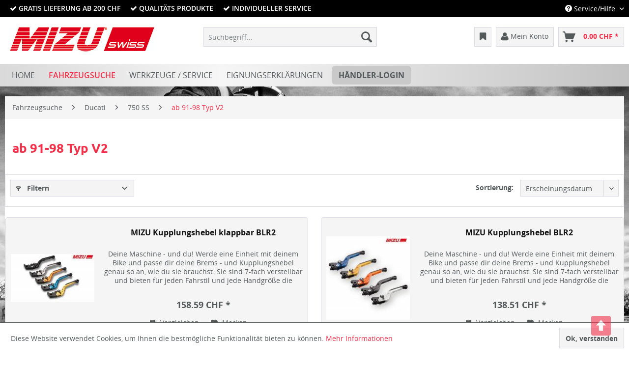

--- FILE ---
content_type: text/html; charset=UTF-8
request_url: https://www.mizu-shop.ch/fahrzeugsuche/ducati/750-ss/ab-91-98-typ-v2/
body_size: 28929
content:
<!DOCTYPE html>
<html class="no-js" lang="de" itemscope="itemscope" itemtype="http://schema.org/WebPage">
<head>
<meta charset="utf-8">
<meta name="author" content="" />
<meta name="robots" content="index,follow" />
<meta name="revisit-after" content="15 days" />
<meta name="keywords" content="" />
<meta name="description" content="" />
<meta property="og:type" content="product" />
<meta property="og:site_name" content="MIZU Swiss " />
<meta property="og:title" content="ab 91-98 Typ V2" />
<meta property="og:description" content="" />
<meta name="twitter:card" content="product" />
<meta name="twitter:site" content="MIZU Swiss " />
<meta name="twitter:title" content="ab 91-98 Typ V2" />
<meta name="twitter:description" content="" />
<meta property="og:image" content="https://www.mizu-shop.ch/media/image/ce/e5/ab/Kupplungshebel-Gruppe.jpg" />
<meta name="twitter:image" content="https://www.mizu-shop.ch/media/image/ce/e5/ab/Kupplungshebel-Gruppe.jpg" />
<meta itemprop="copyrightHolder" content="MIZU Swiss " />
<meta itemprop="copyrightYear" content="2014" />
<meta itemprop="isFamilyFriendly" content="True" />
<meta itemprop="image" content="https://www.mizu-shop.ch/media/image/88/52/25/MIZU_SuissegIn2kuzPekg9erTFZfAxvX5RpY.jpg" />
<meta name="viewport" content="width=device-width, initial-scale=1.0, user-scalable=no">
<meta name="mobile-web-app-capable" content="yes">
<meta name="apple-mobile-web-app-title" content="MIZU Swiss ">
<meta name="apple-mobile-web-app-capable" content="yes">
<meta name="apple-mobile-web-app-status-bar-style" content="default">
<link rel="apple-touch-icon-precomposed" href="https://www.mizu-shop.ch/media/image/e3/f5/64/MIZU.jpg">
<link rel="shortcut icon" href="https://www.mizu-shop.ch/media/image/e3/f5/64/MIZU.jpg">
<meta name="msapplication-navbutton-color" content="#D9400B" />
<meta name="application-name" content="MIZU Swiss " />
<meta name="msapplication-starturl" content="https://www.mizu-shop.ch/" />
<meta name="msapplication-window" content="width=1024;height=768" />
<meta name="msapplication-TileImage" content="https://www.mizu-shop.ch/media/image/e3/f5/64/MIZU.jpg">
<meta name="msapplication-TileColor" content="#D9400B">
<meta name="theme-color" content="#D9400B" />
<link rel="canonical" href="https://www.mizu-shop.ch/fahrzeugsuche/ducati/750-ss/ab-91-98-typ-v2/" />
<title itemprop="name">ab 91-98 Typ V2 | 750 SS | Ducati | Fahrzeugsuche | MIZU Swiss </title>
<link href="/web/cache/1768404935_92171e26866832216830495d33694c09.css" media="all" rel="stylesheet" type="text/css" />
<link href='https://fonts.googleapis.com/css?family=Roboto:400,100,300,700' rel='stylesheet' type='text/css'>
<link href='https://fonts.googleapis.com/css?family=Nothing+You+Could+Do' rel='stylesheet' type='text/css'>
<link href='https://fonts.googleapis.com/css?family=Quicksand:300,400,700' rel='stylesheet' type='text/css'>
<link href='https://fonts.googleapis.com/css?family=Aldrich' rel='stylesheet' type='text/css'>
<link href='https://fonts.googleapis.com/css?family=Dosis:200,300,400,500,600,700,800' rel='stylesheet' type='text/css'>
<link href='https://fonts.googleapis.com/css?family=Lobster+Two:400,400italic,700,700italic' rel='stylesheet' type='text/css'>
<link href='https://fonts.googleapis.com/css?family=Roboto+Slab:400,100,300,700' rel='stylesheet' type='text/css'>
<link href='https://fonts.googleapis.com/css?family=Titillium+Web:400,200,200italic,300,300italic,400italic,600,600italic,700,700italic,900' rel='stylesheet' type='text/css'>
<link href='https://fonts.googleapis.com/css?family=Contrail+One' rel='stylesheet' type='text/css'>
<link rel="stylesheet" href="//maxcdn.bootstrapcdn.com/font-awesome/4.3.0/css/font-awesome.min.css">
<script src="https://ajax.googleapis.com/ajax/libs/jquery/1.11.1/jquery.min.js"></script>
<script type="text/javascript" src="/engine/Shopware/Plugins/Community/Frontend/OxyNineteenTenTheme/Themes/Frontend/OxyNineteenTenTheme/frontend/_public/vendors/social_share/jquery.csbuttons.min.js"></script>
<script type="text/javascript" src="/engine/Shopware/Plugins/Community/Frontend/OxyNineteenTenTheme/Themes/Frontend/OxyNineteenTenTheme/frontend/_public/src/js/scrollToTop.js"></script>
</head>
<body class="is--ctl-listing is--act-index is--no-sidebar
" >
<div class="page-wrap">
<noscript class="noscript-main">
<div class="alert is--warning">
<div class="alert--icon">
<i class="icon--element icon--warning"></i>
</div>
<div class="alert--content">
Um MIZU&#x20;Swiss&#x20; in vollem Umfang nutzen zu k&ouml;nnen, empfehlen wir Ihnen Javascript in Ihrem Browser zu aktiveren.
</div>
</div>
</noscript>
<header class="header-main">
<div class="top-bar">
<div class="container block-group">
<nav class="top-bar--navigation block" role="menubar">
<div style = "float: left">
<div class="topbar--element">
<i class="fa fa-check" style="color: #00A400"></i> Gratis Lieferung ab 200 CHF
</div>
<div class="topbar--element">
<i class="fa fa-check" style="color: #00A400"></i> Qualitäts Produkte
</div>
<div class="topbar--element">
<i class="fa fa-check" style="color: #00A400"></i> Individueller Service
</div>
</div>
<div style="float: right">

    



    

<div class="navigation--entry entry--compare is--hidden" role="menuitem" aria-haspopup="true" data-drop-down-menu="true">
    

</div>
<div class="navigation--entry entry--service has--drop-down" role="menuitem" aria-haspopup="true" data-drop-down-menu="true">
<i class="icon--service"></i> Service/Hilfe
</div>
</div>
</nav>
</div>
</div>
<div class="container header--navigation">
<div class="logo-main block-group" role="banner">
<div class="logo--shop block">
<a class="logo--link" href="https://www.mizu-shop.ch/" title="MIZU Swiss  - zur Startseite wechseln">
<picture>
<source srcset="https://www.mizu-shop.ch/media/image/88/52/25/MIZU_SuissegIn2kuzPekg9erTFZfAxvX5RpY.jpg" media="(min-width: 78.75em)">
<source srcset="https://www.mizu-shop.ch/media/image/88/52/25/MIZU_SuissegIn2kuzPekg9erTFZfAxvX5RpY.jpg" media="(min-width: 64em)">
<source srcset="https://www.mizu-shop.ch/media/image/88/52/25/MIZU_SuissegIn2kuzPekg9erTFZfAxvX5RpY.jpg" media="(min-width: 48em)">
<img srcset="https://www.mizu-shop.ch/media/image/88/52/25/MIZU_SuissegIn2kuzPekg9erTFZfAxvX5RpY.jpg" alt="MIZU Swiss  - zur Startseite wechseln" />
</picture>
</a>
</div>
</div>
<nav class="shop--navigation block-group">
<ul class="navigation--list block-group" role="menubar">
<li class="navigation--entry entry--menu-left" role="menuitem">
<a class="entry--link entry--trigger btn is--icon-left" href="#offcanvas--left" data-offcanvas="true" data-offCanvasSelector=".sidebar-main">
<i class="icon--menu"></i> Menü
</a>
</li>
<li class="navigation--entry entry--search" role="menuitem" data-search="true" aria-haspopup="true">
<a class="btn entry--link entry--trigger" href="#show-hide--search" title="Suche anzeigen / schließen">
<i class="icon--search"></i>
<span class="search--display">Suchen</span>
</a>
<form action="/search" method="get" class="main-search--form">
<input type="search" name="sSearch" class="main-search--field" autocomplete="off" autocapitalize="off" placeholder="Suchbegriff..." maxlength="30"  />
<button type="submit" class="main-search--button">
<i class="icon--search"></i>
<span class="main-search--text">Suchen</span>
</button>
<div class="form--ajax-loader">&nbsp;</div>
</form>
<div class="main-search--results"></div>
</li>



	<li class="navigation--entry entry--notepad" role="menuitem">
		<a href="https://www.mizu-shop.ch/note" title="Merkzettel" class="btn">
                         <i class="fa fa-bookmark fa-lg"></i>
					</a>
	</li>




	<li class="navigation--entry entry--account" role="menuitem">
		
			<a href="https://www.mizu-shop.ch/account" title="Mein Konto" class="btn is--icon-left entry--link account--link">
				<i class="fa fa-user fa-lg"></i>
				<span class="account--display">
					Mein Konto
				</span>
			</a>
		
	</li>




	<li class="navigation--entry entry--cart" role="menuitem">
		<a class="btn is--icon-left cart--link" href="https://www.mizu-shop.ch/checkout/cart" title="Warenkorb">
			<span class="cart--display">
									Warenkorb
							</span>

            <span class="badge is--primary is--minimal cart--quantity is--hidden">0</span>

			<i class="icon--basket"></i>

			<span class="cart--amount">
				0.00&nbsp;CHF *
			</span>
		</a>
		<div class="ajax-loader">&nbsp;</div>
	</li>



</ul>
</nav>
<div class="container--ajax-cart" data-collapse-cart="true" data-displayMode="offcanvas"></div>
</div>
</header>
<nav class="navigation-main">
<div class="container" data-menu-scroller="true" data-listSelector=".navigation--list.container" data-viewPortSelector=".navigation--list-wrapper">
<div class="navigation--list-wrapper">
<ul class="navigation--list container" role="menubar" itemscope="itemscope" itemtype="http://schema.org/SiteNavigationElement">
<li class="navigation--entry is--home" role="menuitem"><a class="navigation--link is--first" href="https://www.mizu-shop.ch/" title="Home" itemprop="url"><span itemprop="name">Home</span></a></li><li class="navigation--entry is--active" role="menuitem"><a class="navigation--link is--active" href="https://www.mizu-shop.ch/fahrzeugsuche/" title="Fahrzeugsuche" itemprop="url"><span itemprop="name">Fahrzeugsuche</span></a></li><li class="navigation--entry" role="menuitem"><a class="navigation--link" href="https://www.mizu-shop.ch/werkzeuge-service/" title="Werkzeuge / Service " itemprop="url"><span itemprop="name">Werkzeuge / Service </span></a></li><li class="navigation--entry" role="menuitem"><a class="navigation--link" href="https://www.mizu-shop.ch/eignungserklaerungen/" title="Eignungserklärungen" itemprop="url"><span itemprop="name">Eignungserklärungen</span></a></li><li class="navigation--entry" role="menuitem"><a class="navigation--link" href="https://www.mizu-shop.ch/registerFC/index/sValidation/H" title="Händler-Login" itemprop="url"><span itemprop="name">Händler-Login</span></a></li>    </ul>
</div>
<div class="advanced-menu" data-advanced-menu="true" data-hoverDelay="250">
<div class="menu--container">
<div class="button-container">
<a href="https://www.mizu-shop.ch/fahrzeugsuche/" class="button--category" title="Zur Kategorie Fahrzeugsuche">
<i class="icon--arrow-right"></i>
Zur Kategorie Fahrzeugsuche
</a>
<span class="button--close">
<i class="icon--cross"></i>
</span>
</div>
<div class="content--wrapper has--content">
<ul class="menu--list menu--level-0 columns--4" style="width: 100%;">
<li class="menu--list-item item--level-0" style="width: 100%">
<a href="https://www.mizu-shop.ch/fahrzeugsuche/aprilia/" class="menu--list-item-link" title="Aprilia ">Aprilia </a>
<ul class="menu--list menu--level-1 columns--4">
<li class="menu--list-item item--level-1">
<a href="https://www.mizu-shop.ch/fahrzeugsuche/aprilia/650-strada/" class="menu--list-item-link" title="650 Strada">650 Strada</a>
</li>
<li class="menu--list-item item--level-1">
<a href="https://www.mizu-shop.ch/fahrzeugsuche/aprilia/regaso-650/" class="menu--list-item-link" title="Regaso 650">Regaso 650</a>
</li>
<li class="menu--list-item item--level-1">
<a href="https://www.mizu-shop.ch/fahrzeugsuche/aprilia/pegaso-650/" class="menu--list-item-link" title="Pegaso 650">Pegaso 650</a>
</li>
<li class="menu--list-item item--level-1">
<a href="https://www.mizu-shop.ch/fahrzeugsuche/aprilia/pegaso-650-trail/" class="menu--list-item-link" title="Pegaso 650 Trail">Pegaso 650 Trail</a>
</li>
<li class="menu--list-item item--level-1">
<a href="https://www.mizu-shop.ch/fahrzeugsuche/aprilia/rs-125/" class="menu--list-item-link" title="RS 125">RS 125</a>
</li>
<li class="menu--list-item item--level-1">
<a href="https://www.mizu-shop.ch/fahrzeugsuche/aprilia/rs-457/" class="menu--list-item-link" title="RS 457">RS 457</a>
</li>
<li class="menu--list-item item--level-1">
<a href="https://www.mizu-shop.ch/fahrzeugsuche/aprilia/rs-660/" class="menu--list-item-link" title="RS 660">RS 660</a>
</li>
<li class="menu--list-item item--level-1">
<a href="https://www.mizu-shop.ch/fahrzeugsuche/aprilia/rs4-125/" class="menu--list-item-link" title="RS4 125">RS4 125</a>
</li>
<li class="menu--list-item item--level-1">
<a href="https://www.mizu-shop.ch/fahrzeugsuche/aprilia/rx-125/" class="menu--list-item-link" title="RX 125">RX 125</a>
</li>
<li class="menu--list-item item--level-1">
<a href="https://www.mizu-shop.ch/fahrzeugsuche/aprilia/sx-125/" class="menu--list-item-link" title="SX 125">SX 125</a>
</li>
<li class="menu--list-item item--level-1">
<a href="https://www.mizu-shop.ch/fahrzeugsuche/aprilia/tuareg-660/" class="menu--list-item-link" title="Tuareg 660">Tuareg 660</a>
</li>
<li class="menu--list-item item--level-1">
<a href="https://www.mizu-shop.ch/fahrzeugsuche/aprilia/tuono-125/" class="menu--list-item-link" title="Tuono 125">Tuono 125</a>
</li>
<li class="menu--list-item item--level-1">
<a href="https://www.mizu-shop.ch/fahrzeugsuche/aprilia/tuono-660/" class="menu--list-item-link" title="Tuono 660">Tuono 660</a>
</li>
<li class="menu--list-item item--level-1">
<a href="https://www.mizu-shop.ch/fahrzeugsuche/aprilia/tuono-660-factory/" class="menu--list-item-link" title="Tuono 660 Factory">Tuono 660 Factory</a>
</li>
<li class="menu--list-item item--level-1">
<a href="https://www.mizu-shop.ch/fahrzeugsuche/aprilia/tuono-v4-1100rr-factory/" class="menu--list-item-link" title="Tuono V4 1100RR /Factory">Tuono V4 1100RR /Factory</a>
</li>
<li class="menu--list-item item--level-1">
<a href="https://www.mizu-shop.ch/fahrzeugsuche/aprilia/dorsoduro-750-smv/" class="menu--list-item-link" title="Dorsoduro 750 SMV">Dorsoduro 750 SMV</a>
</li>
<li class="menu--list-item item--level-1">
<a href="https://www.mizu-shop.ch/fahrzeugsuche/aprilia/sl-750-shiver/" class="menu--list-item-link" title="SL 750 Shiver">SL 750 Shiver</a>
</li>
<li class="menu--list-item item--level-1">
<a href="https://www.mizu-shop.ch/fahrzeugsuche/aprilia/na-850-mana/" class="menu--list-item-link" title="NA 850 Mana">NA 850 Mana</a>
</li>
<li class="menu--list-item item--level-1">
<a href="https://www.mizu-shop.ch/fahrzeugsuche/aprilia/srv-850/" class="menu--list-item-link" title="SRV 850">SRV 850</a>
</li>
<li class="menu--list-item item--level-1">
<a href="https://www.mizu-shop.ch/fahrzeugsuche/aprilia/dorsoduro-900/" class="menu--list-item-link" title="Dorsoduro 900">Dorsoduro 900</a>
</li>
<li class="menu--list-item item--level-1">
<a href="https://www.mizu-shop.ch/fahrzeugsuche/aprilia/shiver-900/" class="menu--list-item-link" title="Shiver 900">Shiver 900</a>
</li>
<li class="menu--list-item item--level-1">
<a href="https://www.mizu-shop.ch/fahrzeugsuche/aprilia/rsv4-1000/" class="menu--list-item-link" title="RSV4 1000">RSV4 1000</a>
</li>
<li class="menu--list-item item--level-1">
<a href="https://www.mizu-shop.ch/cat/index/sCategory/523604" class="menu--list-item-link" title="RSV 1000 Mille / R">RSV 1000 Mille / R</a>
</li>
<li class="menu--list-item item--level-1">
<a href="https://www.mizu-shop.ch/fahrzeugsuche/aprilia/rsv-1000-mille-r/" class="menu--list-item-link" title="RSV 1000 Mille R">RSV 1000 Mille R</a>
</li>
<li class="menu--list-item item--level-1">
<a href="https://www.mizu-shop.ch/fahrzeugsuche/aprilia/rsv-1000-mille/" class="menu--list-item-link" title="RSV 1000 Mille">RSV 1000 Mille</a>
</li>
<li class="menu--list-item item--level-1">
<a href="https://www.mizu-shop.ch/cat/index/sCategory/523605" class="menu--list-item-link" title="RSV 1000 R Factory">RSV 1000 R Factory</a>
</li>
<li class="menu--list-item item--level-1">
<a href="https://www.mizu-shop.ch/fahrzeugsuche/aprilia/rsv-1000-r-factory/" class="menu--list-item-link" title="RSV 1000 R / Factory">RSV 1000 R / Factory</a>
</li>
<li class="menu--list-item item--level-1">
<a href="https://www.mizu-shop.ch/fahrzeugsuche/aprilia/rsv-1000-tuono/" class="menu--list-item-link" title="RSV 1000 Tuono">RSV 1000 Tuono</a>
</li>
<li class="menu--list-item item--level-1">
<a href="https://www.mizu-shop.ch/fahrzeugsuche/aprilia/rsv-tuono-1000-r/" class="menu--list-item-link" title="RSV Tuono 1000 R">RSV Tuono 1000 R</a>
</li>
<li class="menu--list-item item--level-1">
<a href="https://www.mizu-shop.ch/fahrzeugsuche/aprilia/rsv4-1000-factory/" class="menu--list-item-link" title="RSV4 1000 Factory">RSV4 1000 Factory</a>
</li>
<li class="menu--list-item item--level-1">
<a href="https://www.mizu-shop.ch/fahrzeugsuche/aprilia/rsv-tuono-v4-1000/" class="menu--list-item-link" title="RSV Tuono V4 1000">RSV Tuono V4 1000</a>
</li>
<li class="menu--list-item item--level-1">
<a href="https://www.mizu-shop.ch/fahrzeugsuche/aprilia/rsv4/" class="menu--list-item-link" title="RSV4">RSV4</a>
</li>
<li class="menu--list-item item--level-1">
<a href="https://www.mizu-shop.ch/fahrzeugsuche/aprilia/rsv4-1100-factory/" class="menu--list-item-link" title="RSV4 1100 / Factory">RSV4 1100 / Factory</a>
</li>
<li class="menu--list-item item--level-1">
<a href="https://www.mizu-shop.ch/fahrzeugsuche/aprilia/caponordetv-1000/" class="menu--list-item-link" title="Caponord/ETV 1000">Caponord/ETV 1000</a>
</li>
<li class="menu--list-item item--level-1">
<a href="https://www.mizu-shop.ch/fahrzeugsuche/aprilia/rst-1000-futura/" class="menu--list-item-link" title="RST 1000 Futura">RST 1000 Futura</a>
</li>
<li class="menu--list-item item--level-1">
<a href="https://www.mizu-shop.ch/fahrzeugsuche/aprilia/sl-1000-falco/" class="menu--list-item-link" title="SL 1000 Falco">SL 1000 Falco</a>
</li>
<li class="menu--list-item item--level-1">
<a href="https://www.mizu-shop.ch/fahrzeugsuche/aprilia/tuono-1000r/" class="menu--list-item-link" title="Tuono 1000R">Tuono 1000R</a>
</li>
<li class="menu--list-item item--level-1">
<a href="https://www.mizu-shop.ch/fahrzeugsuche/aprilia/tuono-v4-r-rr-1100/" class="menu--list-item-link" title="Tuono V4 / R / RR 1100">Tuono V4 / R / RR 1100</a>
</li>
<li class="menu--list-item item--level-1">
<a href="https://www.mizu-shop.ch/fahrzeugsuche/aprilia/tuono-v4r/" class="menu--list-item-link" title="Tuono V4R">Tuono V4R</a>
</li>
<li class="menu--list-item item--level-1">
<a href="https://www.mizu-shop.ch/fahrzeugsuche/aprilia/1200-dorsoduro/" class="menu--list-item-link" title="1200 Dorsoduro">1200 Dorsoduro</a>
</li>
<li class="menu--list-item item--level-1">
<a href="https://www.mizu-shop.ch/fahrzeugsuche/aprilia/caponord-1200/" class="menu--list-item-link" title="Caponord 1200">Caponord 1200</a>
</li>
<li class="menu--list-item item--level-1">
<a href="https://www.mizu-shop.ch/fahrzeugsuche/aprilia/multistrada-1260/" class="menu--list-item-link" title="Multistrada 1260">Multistrada 1260</a>
</li>
</ul>
</li>
<li class="menu--list-item item--level-0" style="width: 100%">
<a href="https://www.mizu-shop.ch/fahrzeugsuche/benelli/" class="menu--list-item-link" title="Benelli">Benelli</a>
<ul class="menu--list menu--level-1 columns--4">
<li class="menu--list-item item--level-1">
<a href="https://www.mizu-shop.ch/fahrzeugsuche/benelli/bn-302/" class="menu--list-item-link" title="BN 302">BN 302</a>
</li>
<li class="menu--list-item item--level-1">
<a href="https://www.mizu-shop.ch/fahrzeugsuche/benelli/bn-600-gt/" class="menu--list-item-link" title="BN 600 GT">BN 600 GT</a>
</li>
<li class="menu--list-item item--level-1">
<a href="https://www.mizu-shop.ch/fahrzeugsuche/benelli/bn-600-r/" class="menu--list-item-link" title="BN 600 R">BN 600 R</a>
</li>
<li class="menu--list-item item--level-1">
<a href="https://www.mizu-shop.ch/fahrzeugsuche/benelli/cafe-racer-899/" class="menu--list-item-link" title="Cafe Racer 899">Cafe Racer 899</a>
</li>
<li class="menu--list-item item--level-1">
<a href="https://www.mizu-shop.ch/fahrzeugsuche/benelli/cafe-racer-1130/" class="menu--list-item-link" title="Cafe Racer 1130">Cafe Racer 1130</a>
</li>
<li class="menu--list-item item--level-1">
<a href="https://www.mizu-shop.ch/fahrzeugsuche/benelli/century-racer-899/" class="menu--list-item-link" title="Century Racer 899">Century Racer 899</a>
</li>
<li class="menu--list-item item--level-1">
<a href="https://www.mizu-shop.ch/fahrzeugsuche/benelli/century-racer-1130/" class="menu--list-item-link" title="Century Racer 1130">Century Racer 1130</a>
</li>
<li class="menu--list-item item--level-1">
<a href="https://www.mizu-shop.ch/fahrzeugsuche/benelli/leoncino-500/" class="menu--list-item-link" title="Leoncino 500">Leoncino 500</a>
</li>
<li class="menu--list-item item--level-1">
<a href="https://www.mizu-shop.ch/fahrzeugsuche/benelli/leoncino-800/" class="menu--list-item-link" title="Leoncino 800">Leoncino 800</a>
</li>
<li class="menu--list-item item--level-1">
<a href="https://www.mizu-shop.ch/fahrzeugsuche/benelli/leoncino-trail-800/" class="menu--list-item-link" title="Leoncino Trail 800">Leoncino Trail 800</a>
</li>
<li class="menu--list-item item--level-1">
<a href="https://www.mizu-shop.ch/fahrzeugsuche/benelli/trek-899/" class="menu--list-item-link" title="TreK 899">TreK 899</a>
</li>
<li class="menu--list-item item--level-1">
<a href="https://www.mizu-shop.ch/fahrzeugsuche/benelli/trek-1130/" class="menu--list-item-link" title="TreK 1130">TreK 1130</a>
</li>
<li class="menu--list-item item--level-1">
<a href="https://www.mizu-shop.ch/fahrzeugsuche/benelli/trek-1130-amazonas/" class="menu--list-item-link" title="TreK 1130 Amazonas">TreK 1130 Amazonas</a>
</li>
<li class="menu--list-item item--level-1">
<a href="https://www.mizu-shop.ch/fahrzeugsuche/benelli/trk-502/" class="menu--list-item-link" title="TRK 502">TRK 502</a>
</li>
<li class="menu--list-item item--level-1">
<a href="https://www.mizu-shop.ch/fahrzeugsuche/benelli/trk-502x/" class="menu--list-item-link" title="TRK 502X">TRK 502X</a>
</li>
<li class="menu--list-item item--level-1">
<a href="https://www.mizu-shop.ch/fahrzeugsuche/benelli/trk-702-x/" class="menu--list-item-link" title="TRK 702 X">TRK 702 X</a>
</li>
<li class="menu--list-item item--level-1">
<a href="https://www.mizu-shop.ch/fahrzeugsuche/benelli/tnt-899/" class="menu--list-item-link" title="TNT 899">TNT 899</a>
</li>
<li class="menu--list-item item--level-1">
<a href="https://www.mizu-shop.ch/fahrzeugsuche/benelli/tnt-899-century-racer/" class="menu--list-item-link" title="TNT 899 Century Racer">TNT 899 Century Racer</a>
</li>
<li class="menu--list-item item--level-1">
<a href="https://www.mizu-shop.ch/fahrzeugsuche/benelli/tnt-899-s-r/" class="menu--list-item-link" title="TNT 899 S / R">TNT 899 S / R</a>
</li>
<li class="menu--list-item item--level-1">
<a href="https://www.mizu-shop.ch/fahrzeugsuche/benelli/tnt-1130/" class="menu--list-item-link" title="TNT 1130">TNT 1130</a>
</li>
<li class="menu--list-item item--level-1">
<a href="https://www.mizu-shop.ch/fahrzeugsuche/benelli/tnt-1130-r/" class="menu--list-item-link" title="TNT 1130 / R">TNT 1130 / R</a>
</li>
<li class="menu--list-item item--level-1">
<a href="https://www.mizu-shop.ch/fahrzeugsuche/benelli/tnt-r-160/" class="menu--list-item-link" title="TNT R 160">TNT R 160</a>
</li>
<li class="menu--list-item item--level-1">
<a href="https://www.mizu-shop.ch/fahrzeugsuche/benelli/tnt-sport/" class="menu--list-item-link" title="TNT Sport">TNT Sport</a>
</li>
<li class="menu--list-item item--level-1">
<a href="https://www.mizu-shop.ch/fahrzeugsuche/benelli/tnt-sport-evo/" class="menu--list-item-link" title="TNT Sport Evo">TNT Sport Evo</a>
</li>
<li class="menu--list-item item--level-1">
<a href="https://www.mizu-shop.ch/fahrzeugsuche/benelli/tnt-titanium/" class="menu--list-item-link" title="TNT Titanium">TNT Titanium</a>
</li>
<li class="menu--list-item item--level-1">
<a href="https://www.mizu-shop.ch/fahrzeugsuche/benelli/tornado-le-900/" class="menu--list-item-link" title="Tornado  LE 900">Tornado  LE 900</a>
</li>
<li class="menu--list-item item--level-1">
<a href="https://www.mizu-shop.ch/fahrzeugsuche/benelli/tornado-le/" class="menu--list-item-link" title="Tornado LE">Tornado LE</a>
</li>
<li class="menu--list-item item--level-1">
<a href="https://www.mizu-shop.ch/fahrzeugsuche/benelli/tornado-rs-900/" class="menu--list-item-link" title="Tornado RS 900">Tornado RS 900</a>
</li>
<li class="menu--list-item item--level-1">
<a href="https://www.mizu-shop.ch/fahrzeugsuche/benelli/tornado-tre-900/" class="menu--list-item-link" title="Tornado Tre 900">Tornado Tre 900</a>
</li>
<li class="menu--list-item item--level-1">
<a href="https://www.mizu-shop.ch/fahrzeugsuche/benelli/tornado-1130/" class="menu--list-item-link" title="Tornado 1130">Tornado 1130</a>
</li>
</ul>
</li>
<li class="menu--list-item item--level-0" style="width: 100%">
<a href="https://www.mizu-shop.ch/fahrzeugsuche/beta-moto/" class="menu--list-item-link" title="Beta Moto">Beta Moto</a>
<ul class="menu--list menu--level-1 columns--4">
<li class="menu--list-item item--level-1">
<a href="https://www.mizu-shop.ch/fahrzeugsuche/beta-moto/rr-125-motard-4t-lc/" class="menu--list-item-link" title="RR 125 Motard 4T LC">RR 125 Motard 4T LC</a>
</li>
</ul>
</li>
<li class="menu--list-item item--level-0" style="width: 100%">
<a href="https://www.mizu-shop.ch/fahrzeugsuche/bimota/" class="menu--list-item-link" title="Bimota">Bimota</a>
<ul class="menu--list menu--level-1 columns--4">
<li class="menu--list-item item--level-1">
<a href="https://www.mizu-shop.ch/fahrzeugsuche/bimota/tesi-3-d/" class="menu--list-item-link" title="Tesi 3 D">Tesi 3 D</a>
</li>
<li class="menu--list-item item--level-1">
<a href="https://www.mizu-shop.ch/fahrzeugsuche/bimota/db-5/" class="menu--list-item-link" title="DB 5">DB 5</a>
</li>
<li class="menu--list-item item--level-1">
<a href="https://www.mizu-shop.ch/fahrzeugsuche/bimota/db-5-r/" class="menu--list-item-link" title="DB 5 R">DB 5 R</a>
</li>
<li class="menu--list-item item--level-1">
<a href="https://www.mizu-shop.ch/fahrzeugsuche/bimota/db-5-s/" class="menu--list-item-link" title="DB 5 S">DB 5 S</a>
</li>
<li class="menu--list-item item--level-1">
<a href="https://www.mizu-shop.ch/fahrzeugsuche/bimota/db-6/" class="menu--list-item-link" title="DB 6">DB 6</a>
</li>
<li class="menu--list-item item--level-1">
<a href="https://www.mizu-shop.ch/fahrzeugsuche/bimota/db-6-r/" class="menu--list-item-link" title="DB 6 R">DB 6 R</a>
</li>
<li class="menu--list-item item--level-1">
<a href="https://www.mizu-shop.ch/fahrzeugsuche/bimota/db-7/" class="menu--list-item-link" title="DB 7">DB 7</a>
</li>
<li class="menu--list-item item--level-1">
<a href="https://www.mizu-shop.ch/fahrzeugsuche/bimota/db-8/" class="menu--list-item-link" title="DB 8">DB 8</a>
</li>
<li class="menu--list-item item--level-1">
<a href="https://www.mizu-shop.ch/fahrzeugsuche/bimota/db-9-brivido/" class="menu--list-item-link" title="DB 9 (Brivido)">DB 9 (Brivido)</a>
</li>
<li class="menu--list-item item--level-1">
<a href="https://www.mizu-shop.ch/fahrzeugsuche/bimota/db10-bimotard/" class="menu--list-item-link" title="DB10 Bimotard">DB10 Bimotard</a>
</li>
<li class="menu--list-item item--level-1">
<a href="https://www.mizu-shop.ch/fahrzeugsuche/bimota/db-11/" class="menu--list-item-link" title="DB 11">DB 11</a>
</li>
</ul>
</li>
<li class="menu--list-item item--level-0" style="width: 100%">
<a href="https://www.mizu-shop.ch/fahrzeugsuche/bmw/" class="menu--list-item-link" title="BMW">BMW</a>
<ul class="menu--list menu--level-1 columns--4">
<li class="menu--list-item item--level-1">
<a href="https://www.mizu-shop.ch/fahrzeugsuche/bmw/g-310-r/" class="menu--list-item-link" title="G 310 R">G 310 R</a>
</li>
<li class="menu--list-item item--level-1">
<a href="https://www.mizu-shop.ch/fahrzeugsuche/bmw/g-310-gs/" class="menu--list-item-link" title="G 310 GS">G 310 GS</a>
</li>
<li class="menu--list-item item--level-1">
<a href="https://www.mizu-shop.ch/fahrzeugsuche/bmw/c-400-gt-x/" class="menu--list-item-link" title="C 400 GT / X">C 400 GT / X</a>
</li>
<li class="menu--list-item item--level-1">
<a href="https://www.mizu-shop.ch/fahrzeugsuche/bmw/g-450-x/" class="menu--list-item-link" title="G 450 X">G 450 X</a>
</li>
<li class="menu--list-item item--level-1">
<a href="https://www.mizu-shop.ch/fahrzeugsuche/bmw/c-600-sport/" class="menu--list-item-link" title="C 600 Sport">C 600 Sport</a>
</li>
<li class="menu--list-item item--level-1">
<a href="https://www.mizu-shop.ch/fahrzeugsuche/bmw/650-gs-sertao/" class="menu--list-item-link" title="650 GS Sertao">650 GS Sertao</a>
</li>
<li class="menu--list-item item--level-1">
<a href="https://www.mizu-shop.ch/fahrzeugsuche/bmw/c-650-gt-sport/" class="menu--list-item-link" title="C 650 GT/ Sport">C 650 GT/ Sport</a>
</li>
<li class="menu--list-item item--level-1">
<a href="https://www.mizu-shop.ch/fahrzeugsuche/bmw/g-650-xchallenge/" class="menu--list-item-link" title="G 650 Xchallenge">G 650 Xchallenge</a>
</li>
<li class="menu--list-item item--level-1">
<a href="https://www.mizu-shop.ch/fahrzeugsuche/bmw/g-650-xcountry/" class="menu--list-item-link" title="G 650 Xcountry">G 650 Xcountry</a>
</li>
<li class="menu--list-item item--level-1">
<a href="https://www.mizu-shop.ch/fahrzeugsuche/bmw/g-650-xmoto/" class="menu--list-item-link" title="G 650 Xmoto">G 650 Xmoto</a>
</li>
<li class="menu--list-item item--level-1">
<a href="https://www.mizu-shop.ch/fahrzeugsuche/bmw/g-650-gs/" class="menu--list-item-link" title="G 650 GS">G 650 GS</a>
</li>
<li class="menu--list-item item--level-1">
<a href="https://www.mizu-shop.ch/fahrzeugsuche/bmw/f-650/" class="menu--list-item-link" title="F 650">F 650</a>
</li>
<li class="menu--list-item item--level-1">
<a href="https://www.mizu-shop.ch/fahrzeugsuche/bmw/c-650-gt/" class="menu--list-item-link" title="C 650 GT">C 650 GT</a>
</li>
<li class="menu--list-item item--level-1">
<a href="https://www.mizu-shop.ch/fahrzeugsuche/bmw/r-1100-gs/" class="menu--list-item-link" title="R 1100 GS">R 1100 GS</a>
</li>
<li class="menu--list-item item--level-1">
<a href="https://www.mizu-shop.ch/fahrzeugsuche/bmw/f-700-gs/" class="menu--list-item-link" title="F 700 GS">F 700 GS</a>
</li>
<li class="menu--list-item item--level-1">
<a href="https://www.mizu-shop.ch/fahrzeugsuche/bmw/f-650-gs-dakar/" class="menu--list-item-link" title="F 650 GS Dakar">F 650 GS Dakar</a>
</li>
<li class="menu--list-item item--level-1">
<a href="https://www.mizu-shop.ch/fahrzeugsuche/bmw/f-750-gs/" class="menu--list-item-link" title="F 750 GS">F 750 GS</a>
</li>
<li class="menu--list-item item--level-1">
<a href="https://www.mizu-shop.ch/fahrzeugsuche/bmw/f-650-gs/" class="menu--list-item-link" title="F 650 GS">F 650 GS</a>
</li>
<li class="menu--list-item item--level-1">
<a href="https://www.mizu-shop.ch/fahrzeugsuche/bmw/f-650-cs/" class="menu--list-item-link" title="F 650 CS">F 650 CS</a>
</li>
<li class="menu--list-item item--level-1">
<a href="https://www.mizu-shop.ch/fahrzeugsuche/bmw/f-800-gs/" class="menu--list-item-link" title="F 800 GS">F 800 GS</a>
</li>
<li class="menu--list-item item--level-1">
<a href="https://www.mizu-shop.ch/fahrzeugsuche/bmw/f-800-gs-adventure/" class="menu--list-item-link" title="F 800 GS Adventure">F 800 GS Adventure</a>
</li>
<li class="menu--list-item item--level-1">
<a href="https://www.mizu-shop.ch/fahrzeugsuche/bmw/f-800-gt/" class="menu--list-item-link" title="F 800 GT">F 800 GT</a>
</li>
<li class="menu--list-item item--level-1">
<a href="https://www.mizu-shop.ch/fahrzeugsuche/bmw/f-800-r/" class="menu--list-item-link" title="F 800 R">F 800 R</a>
</li>
<li class="menu--list-item item--level-1">
<a href="https://www.mizu-shop.ch/fahrzeugsuche/bmw/f-800-sst/" class="menu--list-item-link" title="F 800 S/ST">F 800 S/ST</a>
</li>
<li class="menu--list-item item--level-1">
<a href="https://www.mizu-shop.ch/fahrzeugsuche/bmw/f-850-gs/" class="menu--list-item-link" title="F 850 GS">F 850 GS</a>
</li>
<li class="menu--list-item item--level-1">
<a href="https://www.mizu-shop.ch/fahrzeugsuche/bmw/f-900-gs-adventure/" class="menu--list-item-link" title="F 900 GS / Adventure">F 900 GS / Adventure</a>
</li>
<li class="menu--list-item item--level-1">
<a href="https://www.mizu-shop.ch/fahrzeugsuche/bmw/r-18/" class="menu--list-item-link" title="R 18">R 18</a>
</li>
<li class="menu--list-item item--level-1">
<a href="https://www.mizu-shop.ch/fahrzeugsuche/bmw/r-850-gs/" class="menu--list-item-link" title="R 850 GS">R 850 GS</a>
</li>
<li class="menu--list-item item--level-1">
<a href="https://www.mizu-shop.ch/fahrzeugsuche/bmw/f-900-r-xr/" class="menu--list-item-link" title="F 900 R / XR">F 900 R / XR</a>
</li>
<li class="menu--list-item item--level-1">
<a href="https://www.mizu-shop.ch/fahrzeugsuche/bmw/r-1100-s/" class="menu--list-item-link" title="R 1100 S">R 1100 S</a>
</li>
<li class="menu--list-item item--level-1">
<a href="https://www.mizu-shop.ch/fahrzeugsuche/bmw/r-1150-gs/" class="menu--list-item-link" title="R 1150 GS">R 1150 GS</a>
</li>
<li class="menu--list-item item--level-1">
<a href="https://www.mizu-shop.ch/fahrzeugsuche/bmw/r-1150-r/" class="menu--list-item-link" title="R 1150 R">R 1150 R</a>
</li>
<li class="menu--list-item item--level-1">
<a href="https://www.mizu-shop.ch/fahrzeugsuche/bmw/r-1150-r-abs/" class="menu--list-item-link" title="R 1150 R ABS">R 1150 R ABS</a>
</li>
<li class="menu--list-item item--level-1">
<a href="https://www.mizu-shop.ch/fahrzeugsuche/bmw/r-1150-r-rockster/" class="menu--list-item-link" title="R 1150 R Rockster">R 1150 R Rockster</a>
</li>
<li class="menu--list-item item--level-1">
<a href="https://www.mizu-shop.ch/fahrzeugsuche/bmw/r-1150-rt/" class="menu--list-item-link" title="R 1150 RT">R 1150 RT</a>
</li>
<li class="menu--list-item item--level-1">
<a href="https://www.mizu-shop.ch/fahrzeugsuche/bmw/r-1150-gs-adventure/" class="menu--list-item-link" title="R 1150 GS Adventure">R 1150 GS Adventure</a>
</li>
<li class="menu--list-item item--level-1">
<a href="https://www.mizu-shop.ch/fahrzeugsuche/bmw/r-12-gs/" class="menu--list-item-link" title="R 12 G/S">R 12 G/S</a>
</li>
<li class="menu--list-item item--level-1">
<a href="https://www.mizu-shop.ch/fahrzeugsuche/bmw/k-1200-s/" class="menu--list-item-link" title="K 1200 S">K 1200 S</a>
</li>
<li class="menu--list-item item--level-1">
<a href="https://www.mizu-shop.ch/fahrzeugsuche/bmw/k-1200-r/" class="menu--list-item-link" title="K 1200 R">K 1200 R</a>
</li>
<li class="menu--list-item item--level-1">
<a href="https://www.mizu-shop.ch/fahrzeugsuche/bmw/k-1200-rs/" class="menu--list-item-link" title="K 1200 RS">K 1200 RS</a>
</li>
<li class="menu--list-item item--level-1">
<a href="https://www.mizu-shop.ch/fahrzeugsuche/bmw/k-1200-r-sportgt/" class="menu--list-item-link" title="K 1200 R Sport/GT">K 1200 R Sport/GT</a>
</li>
<li class="menu--list-item item--level-1">
<a href="https://www.mizu-shop.ch/fahrzeugsuche/bmw/k-1200-gt/" class="menu--list-item-link" title="K 1200 GT">K 1200 GT</a>
</li>
<li class="menu--list-item item--level-1">
<a href="https://www.mizu-shop.ch/fahrzeugsuche/bmw/r-1200-s/" class="menu--list-item-link" title="R 1200 S">R 1200 S</a>
</li>
<li class="menu--list-item item--level-1">
<a href="https://www.mizu-shop.ch/fahrzeugsuche/bmw/k-1200-lt/" class="menu--list-item-link" title="K 1200 LT">K 1200 LT</a>
</li>
<li class="menu--list-item item--level-1">
<a href="https://www.mizu-shop.ch/fahrzeugsuche/bmw/r-1200-st/" class="menu--list-item-link" title="R 1200 ST">R 1200 ST</a>
</li>
<li class="menu--list-item item--level-1">
<a href="https://www.mizu-shop.ch/fahrzeugsuche/bmw/r-1200-r/" class="menu--list-item-link" title="R 1200 R">R 1200 R</a>
</li>
<li class="menu--list-item item--level-1">
<a href="https://www.mizu-shop.ch/fahrzeugsuche/bmw/r-1200-rt/" class="menu--list-item-link" title="R 1200 RT">R 1200 RT</a>
</li>
<li class="menu--list-item item--level-1">
<a href="https://www.mizu-shop.ch/fahrzeugsuche/bmw/r-1200-r-rs/" class="menu--list-item-link" title="R 1200 R/ RS">R 1200 R/ RS</a>
</li>
<li class="menu--list-item item--level-1">
<a href="https://www.mizu-shop.ch/fahrzeugsuche/bmw/r-1200-gs/" class="menu--list-item-link" title="R 1200 GS">R 1200 GS</a>
</li>
<li class="menu--list-item item--level-1">
<a href="https://www.mizu-shop.ch/fahrzeugsuche/bmw/r-1200-gs-adventure/" class="menu--list-item-link" title="R 1200 GS Adventure">R 1200 GS Adventure</a>
</li>
<li class="menu--list-item item--level-1">
<a href="https://www.mizu-shop.ch/fahrzeugsuche/bmw/r-1250-r-rs/" class="menu--list-item-link" title="R 1250 R / RS">R 1250 R / RS</a>
</li>
<li class="menu--list-item item--level-1">
<a href="https://www.mizu-shop.ch/fahrzeugsuche/bmw/r-1250-gs-adventure/" class="menu--list-item-link" title="R 1250 GS / Adventure ">R 1250 GS / Adventure </a>
</li>
<li class="menu--list-item item--level-1">
<a href="https://www.mizu-shop.ch/fahrzeugsuche/bmw/k-1300-s/" class="menu--list-item-link" title="K 1300 S">K 1300 S</a>
</li>
<li class="menu--list-item item--level-1">
<a href="https://www.mizu-shop.ch/fahrzeugsuche/bmw/k-1300-r/" class="menu--list-item-link" title="K 1300 R">K 1300 R</a>
</li>
<li class="menu--list-item item--level-1">
<a href="https://www.mizu-shop.ch/fahrzeugsuche/bmw/k-1300-r-abs/" class="menu--list-item-link" title="K 1300 R ABS">K 1300 R ABS</a>
</li>
<li class="menu--list-item item--level-1">
<a href="https://www.mizu-shop.ch/fahrzeugsuche/bmw/k-1300-gt/" class="menu--list-item-link" title="K 1300 GT">K 1300 GT</a>
</li>
<li class="menu--list-item item--level-1">
<a href="https://www.mizu-shop.ch/fahrzeugsuche/bmw/k-1600-b/" class="menu--list-item-link" title="K 1600 B">K 1600 B</a>
</li>
<li class="menu--list-item item--level-1">
<a href="https://www.mizu-shop.ch/fahrzeugsuche/bmw/k-1600-grand-america/" class="menu--list-item-link" title="K 1600 Grand America">K 1600 Grand America</a>
</li>
<li class="menu--list-item item--level-1">
<a href="https://www.mizu-shop.ch/fahrzeugsuche/bmw/k-1600-gt-gts-gtl/" class="menu--list-item-link" title="K 1600 GT/ GTS/ GTL">K 1600 GT/ GTS/ GTL</a>
</li>
<li class="menu--list-item item--level-1">
<a href="https://www.mizu-shop.ch/fahrzeugsuche/bmw/k-1600-bagger/" class="menu--list-item-link" title="K 1600 Bagger">K 1600 Bagger</a>
</li>
<li class="menu--list-item item--level-1">
<a href="https://www.mizu-shop.ch/fahrzeugsuche/bmw/r-9t-scrambler/" class="menu--list-item-link" title="R 9T Scrambler">R 9T Scrambler</a>
</li>
<li class="menu--list-item item--level-1">
<a href="https://www.mizu-shop.ch/fahrzeugsuche/bmw/r-nine-t/" class="menu--list-item-link" title="R nine T">R nine T</a>
</li>
<li class="menu--list-item item--level-1">
<a href="https://www.mizu-shop.ch/fahrzeugsuche/bmw/c-evolution/" class="menu--list-item-link" title="C Evolution">C Evolution</a>
</li>
<li class="menu--list-item item--level-1">
<a href="https://www.mizu-shop.ch/fahrzeugsuche/bmw/hp-4/" class="menu--list-item-link" title="HP 4">HP 4</a>
</li>
<li class="menu--list-item item--level-1">
<a href="https://www.mizu-shop.ch/fahrzeugsuche/bmw/s-1000-r/" class="menu--list-item-link" title="S 1000 R">S 1000 R</a>
</li>
<li class="menu--list-item item--level-1">
<a href="https://www.mizu-shop.ch/fahrzeugsuche/bmw/s-1000-rr/" class="menu--list-item-link" title="S 1000 RR">S 1000 RR</a>
</li>
<li class="menu--list-item item--level-1">
<a href="https://www.mizu-shop.ch/fahrzeugsuche/bmw/s-1000-xr/" class="menu--list-item-link" title="S 1000 XR">S 1000 XR</a>
</li>
<li class="menu--list-item item--level-1">
<a href="https://www.mizu-shop.ch/fahrzeugsuche/bmw/hp2-megamoto-enduro/" class="menu--list-item-link" title="HP2 Megamoto/ Enduro">HP2 Megamoto/ Enduro</a>
</li>
<li class="menu--list-item item--level-1">
<a href="https://www.mizu-shop.ch/fahrzeugsuche/bmw/hp2-sport/" class="menu--list-item-link" title="HP2 Sport">HP2 Sport</a>
</li>
</ul>
</li>
<li class="menu--list-item item--level-0" style="width: 100%">
<a href="https://www.mizu-shop.ch/fahrzeugsuche/buell/" class="menu--list-item-link" title="Buell ">Buell </a>
<ul class="menu--list menu--level-1 columns--4">
<li class="menu--list-item item--level-1">
<a href="https://www.mizu-shop.ch/fahrzeugsuche/buell/xb-9/" class="menu--list-item-link" title="XB-9">XB-9</a>
</li>
<li class="menu--list-item item--level-1">
<a href="https://www.mizu-shop.ch/fahrzeugsuche/buell/xb-12/" class="menu--list-item-link" title="XB-12">XB-12</a>
</li>
<li class="menu--list-item item--level-1">
<a href="https://www.mizu-shop.ch/fahrzeugsuche/buell/xb-9sx-lightning/" class="menu--list-item-link" title="XB-9SX Lightning">XB-9SX Lightning</a>
</li>
<li class="menu--list-item item--level-1">
<a href="https://www.mizu-shop.ch/fahrzeugsuche/buell/1125-r-cr/" class="menu--list-item-link" title="1125 R / CR">1125 R / CR</a>
</li>
<li class="menu--list-item item--level-1">
<a href="https://www.mizu-shop.ch/fahrzeugsuche/buell/s1-x1-m2/" class="menu--list-item-link" title="S1 / X1 / M2">S1 / X1 / M2</a>
</li>
<li class="menu--list-item item--level-1">
<a href="https://www.mizu-shop.ch/fahrzeugsuche/buell/ulysses-xb-12x/" class="menu--list-item-link" title="Ulysses (XB-12X)">Ulysses (XB-12X)</a>
</li>
<li class="menu--list-item item--level-1">
<a href="https://www.mizu-shop.ch/fahrzeugsuche/buell/xb-12-sst-super-t/" class="menu--list-item-link" title="XB 12 SST Super T">XB 12 SST Super T</a>
</li>
</ul>
</li>
<li class="menu--list-item item--level-0" style="width: 100%">
<a href="https://www.mizu-shop.ch/fahrzeugsuche/cagiva/" class="menu--list-item-link" title="Cagiva ">Cagiva </a>
<ul class="menu--list menu--level-1 columns--4">
<li class="menu--list-item item--level-1">
<a href="https://www.mizu-shop.ch/fahrzeugsuche/cagiva/650-raptor/" class="menu--list-item-link" title="650 Raptor">650 Raptor</a>
</li>
<li class="menu--list-item item--level-1">
<a href="https://www.mizu-shop.ch/fahrzeugsuche/cagiva/1000-raptor/" class="menu--list-item-link" title="1000 Raptor ">1000 Raptor </a>
</li>
</ul>
</li>
<li class="menu--list-item item--level-0" style="width: 100%">
<a href="https://www.mizu-shop.ch/fahrzeugsuche/derbi/" class="menu--list-item-link" title="Derbi">Derbi</a>
<ul class="menu--list menu--level-1 columns--4">
<li class="menu--list-item item--level-1">
<a href="https://www.mizu-shop.ch/fahrzeugsuche/derbi/gpr-125-4t/" class="menu--list-item-link" title="GPR 125 4T">GPR 125 4T</a>
</li>
</ul>
</li>
<li class="menu--list-item item--level-0" style="width: 100%">
<a href="https://www.mizu-shop.ch/fahrzeugsuche/ducati/" class="menu--list-item-link" title="Ducati">Ducati</a>
<ul class="menu--list menu--level-1 columns--4">
<li class="menu--list-item item--level-1">
<a href="https://www.mizu-shop.ch/fahrzeugsuche/ducati/desert-x/" class="menu--list-item-link" title="Desert X">Desert X</a>
</li>
<li class="menu--list-item item--level-1">
<a href="https://www.mizu-shop.ch/fahrzeugsuche/ducati/diavel-diavel-carbon/" class="menu--list-item-link" title="Diavel / Diavel Carbon">Diavel / Diavel Carbon</a>
</li>
<li class="menu--list-item item--level-1">
<a href="https://www.mizu-shop.ch/fahrzeugsuche/ducati/monster-sp/" class="menu--list-item-link" title="Monster SP">Monster SP</a>
</li>
<li class="menu--list-item item--level-1">
<a href="https://www.mizu-shop.ch/fahrzeugsuche/ducati/scrambler-400-sixty-2/" class="menu--list-item-link" title="Scrambler 400 Sixty 2">Scrambler 400 Sixty 2</a>
</li>
<li class="menu--list-item item--level-1">
<a href="https://www.mizu-shop.ch/fahrzeugsuche/ducati/748/" class="menu--list-item-link" title="748">748</a>
</li>
<li class="menu--list-item item--level-1">
<a href="https://www.mizu-shop.ch/fahrzeugsuche/ducati/749-749-r/" class="menu--list-item-link" title="749 / 749 R">749 / 749 R</a>
</li>
<li class="menu--list-item item--level-1">
<a href="https://www.mizu-shop.ch/fahrzeugsuche/ducati/750-ss/" class="menu--list-item-link" title="750 SS">750 SS</a>
</li>
<li class="menu--list-item item--level-1">
<a href="https://www.mizu-shop.ch/fahrzeugsuche/ducati/monster/" class="menu--list-item-link" title="Monster / +">Monster / +</a>
</li>
<li class="menu--list-item item--level-1">
<a href="https://www.mizu-shop.ch/fahrzeugsuche/ducati/monster-600/" class="menu--list-item-link" title="Monster 600">Monster 600</a>
</li>
<li class="menu--list-item item--level-1">
<a href="https://www.mizu-shop.ch/fahrzeugsuche/ducati/monster-620/" class="menu--list-item-link" title="Monster 620">Monster 620</a>
</li>
<li class="menu--list-item item--level-1">
<a href="https://www.mizu-shop.ch/fahrzeugsuche/ducati/multistrada-620/" class="menu--list-item-link" title="Multistrada 620">Multistrada 620</a>
</li>
<li class="menu--list-item item--level-1">
<a href="https://www.mizu-shop.ch/fahrzeugsuche/ducati/multistrada-v2-s/" class="menu--list-item-link" title="Multistrada V2 / S">Multistrada V2 / S</a>
</li>
<li class="menu--list-item item--level-1">
<a href="https://www.mizu-shop.ch/fahrzeugsuche/ducati/multistrada-v4-pikes-peak/" class="menu--list-item-link" title="Multistrada V4 Pikes Peak">Multistrada V4 Pikes Peak</a>
</li>
<li class="menu--list-item item--level-1">
<a href="https://www.mizu-shop.ch/fahrzeugsuche/ducati/monster-695/" class="menu--list-item-link" title="Monster 695">Monster 695</a>
</li>
<li class="menu--list-item item--level-1">
<a href="https://www.mizu-shop.ch/fahrzeugsuche/ducati/monster-696/" class="menu--list-item-link" title="Monster 696">Monster 696</a>
</li>
<li class="menu--list-item item--level-1">
<a href="https://www.mizu-shop.ch/fahrzeugsuche/ducati/monster-750/" class="menu--list-item-link" title="Monster 750">Monster 750</a>
</li>
<li class="menu--list-item item--level-1">
<a href="https://www.mizu-shop.ch/fahrzeugsuche/ducati/800-ss/" class="menu--list-item-link" title="800 SS">800 SS</a>
</li>
<li class="menu--list-item item--level-1">
<a href="https://www.mizu-shop.ch/fahrzeugsuche/ducati/hypermotard-698-mono-rve/" class="menu--list-item-link" title="Hypermotard 698 Mono /RVE">Hypermotard 698 Mono /RVE</a>
</li>
<li class="menu--list-item item--level-1">
<a href="https://www.mizu-shop.ch/fahrzeugsuche/ducati/hypermotard-796/" class="menu--list-item-link" title="Hypermotard 796">Hypermotard 796</a>
</li>
<li class="menu--list-item item--level-1">
<a href="https://www.mizu-shop.ch/fahrzeugsuche/ducati/hypermotard-950-sp/" class="menu--list-item-link" title="Hypermotard 950 / SP">Hypermotard 950 / SP</a>
</li>
<li class="menu--list-item item--level-1">
<a href="https://www.mizu-shop.ch/fahrzeugsuche/ducati/monster-796/" class="menu--list-item-link" title="Monster 796">Monster 796</a>
</li>
<li class="menu--list-item item--level-1">
<a href="https://www.mizu-shop.ch/fahrzeugsuche/ducati/monster-797/" class="menu--list-item-link" title="Monster 797">Monster 797</a>
</li>
<li class="menu--list-item item--level-1">
<a href="https://www.mizu-shop.ch/fahrzeugsuche/ducati/monster-800/" class="menu--list-item-link" title="Monster 800">Monster 800</a>
</li>
<li class="menu--list-item item--level-1">
<a href="https://www.mizu-shop.ch/fahrzeugsuche/ducati/monster-s2r-800/" class="menu--list-item-link" title="Monster S2R 800">Monster S2R 800</a>
</li>
<li class="menu--list-item item--level-1">
<a href="https://www.mizu-shop.ch/fahrzeugsuche/ducati/1000-ss/" class="menu--list-item-link" title="1000 SS">1000 SS</a>
</li>
<li class="menu--list-item item--level-1">
<a href="https://www.mizu-shop.ch/fahrzeugsuche/ducati/848/" class="menu--list-item-link" title="848">848</a>
</li>
<li class="menu--list-item item--level-1">
<a href="https://www.mizu-shop.ch/fahrzeugsuche/ducati/848-dark-stealth-corse/" class="menu--list-item-link" title="848 / Dark Stealth/ Corse">848 / Dark Stealth/ Corse</a>
</li>
<li class="menu--list-item item--level-1">
<a href="https://www.mizu-shop.ch/fahrzeugsuche/ducati/848-evo/" class="menu--list-item-link" title="848 Evo">848 Evo</a>
</li>
<li class="menu--list-item item--level-1">
<a href="https://www.mizu-shop.ch/fahrzeugsuche/ducati/899-panigale/" class="menu--list-item-link" title="899 Panigale">899 Panigale</a>
</li>
<li class="menu--list-item item--level-1">
<a href="https://www.mizu-shop.ch/fahrzeugsuche/ducati/900-sl/" class="menu--list-item-link" title="900 SL">900 SL</a>
</li>
<li class="menu--list-item item--level-1">
<a href="https://www.mizu-shop.ch/fahrzeugsuche/ducati/900-ss/" class="menu--list-item-link" title="900 SS">900 SS</a>
</li>
<li class="menu--list-item item--level-1">
<a href="https://www.mizu-shop.ch/fahrzeugsuche/ducati/916/" class="menu--list-item-link" title="916">916</a>
</li>
<li class="menu--list-item item--level-1">
<a href="https://www.mizu-shop.ch/fahrzeugsuche/ducati/959-panigale/" class="menu--list-item-link" title="959 Panigale">959 Panigale</a>
</li>
<li class="menu--list-item item--level-1">
<a href="https://www.mizu-shop.ch/fahrzeugsuche/ducati/996/" class="menu--list-item-link" title="996">996</a>
</li>
<li class="menu--list-item item--level-1">
<a href="https://www.mizu-shop.ch/fahrzeugsuche/ducati/998/" class="menu--list-item-link" title="998">998</a>
</li>
<li class="menu--list-item item--level-1">
<a href="https://www.mizu-shop.ch/fahrzeugsuche/ducati/999/" class="menu--list-item-link" title="999">999</a>
</li>
<li class="menu--list-item item--level-1">
<a href="https://www.mizu-shop.ch/fahrzeugsuche/ducati/999-r/" class="menu--list-item-link" title="999 R">999 R</a>
</li>
<li class="menu--list-item item--level-1">
<a href="https://www.mizu-shop.ch/fahrzeugsuche/ducati/999-s/" class="menu--list-item-link" title="999 S">999 S</a>
</li>
<li class="menu--list-item item--level-1">
<a href="https://www.mizu-shop.ch/fahrzeugsuche/ducati/desmosedici-16rr/" class="menu--list-item-link" title="Desmosedici 16RR">Desmosedici 16RR</a>
</li>
<li class="menu--list-item item--level-1">
<a href="https://www.mizu-shop.ch/fahrzeugsuche/ducati/gt-1000/" class="menu--list-item-link" title="GT 1000">GT 1000</a>
</li>
<li class="menu--list-item item--level-1">
<a href="https://www.mizu-shop.ch/fahrzeugsuche/ducati/hypermotard/" class="menu--list-item-link" title="Hypermotard">Hypermotard</a>
</li>
<li class="menu--list-item item--level-1">
<a href="https://www.mizu-shop.ch/fahrzeugsuche/ducati/hypermotard-821/" class="menu--list-item-link" title="Hypermotard 821">Hypermotard 821</a>
</li>
<li class="menu--list-item item--level-1">
<a href="https://www.mizu-shop.ch/fahrzeugsuche/ducati/hypermotard-821sp/" class="menu--list-item-link" title="Hypermotard 821SP">Hypermotard 821SP</a>
</li>
<li class="menu--list-item item--level-1">
<a href="https://www.mizu-shop.ch/fahrzeugsuche/ducati/hypermotard-939/" class="menu--list-item-link" title="Hypermotard 939">Hypermotard 939</a>
</li>
<li class="menu--list-item item--level-1">
<a href="https://www.mizu-shop.ch/fahrzeugsuche/ducati/hypermotard-939-sp/" class="menu--list-item-link" title="Hypermotard 939 SP">Hypermotard 939 SP</a>
</li>
<li class="menu--list-item item--level-1">
<a href="https://www.mizu-shop.ch/fahrzeugsuche/ducati/hyperstrada-821/" class="menu--list-item-link" title="Hyperstrada 821">Hyperstrada 821</a>
</li>
<li class="menu--list-item item--level-1">
<a href="https://www.mizu-shop.ch/fahrzeugsuche/ducati/hyperstrada-939/" class="menu--list-item-link" title="Hyperstrada 939">Hyperstrada 939</a>
</li>
<li class="menu--list-item item--level-1">
<a href="https://www.mizu-shop.ch/fahrzeugsuche/ducati/monster-1000/" class="menu--list-item-link" title="Monster 1000">Monster 1000</a>
</li>
<li class="menu--list-item item--level-1">
<a href="https://www.mizu-shop.ch/fahrzeugsuche/ducati/monster-1000-s/" class="menu--list-item-link" title="Monster 1000 S">Monster 1000 S</a>
</li>
<li class="menu--list-item item--level-1">
<a href="https://www.mizu-shop.ch/fahrzeugsuche/ducati/monster-821-dark-821/" class="menu--list-item-link" title="Monster 821 Dark/ 821">Monster 821 Dark/ 821</a>
</li>
<li class="menu--list-item item--level-1">
<a href="https://www.mizu-shop.ch/fahrzeugsuche/ducati/monster-900/" class="menu--list-item-link" title="Monster 900">Monster 900</a>
</li>
<li class="menu--list-item item--level-1">
<a href="https://www.mizu-shop.ch/fahrzeugsuche/ducati/monster-s2r-1000/" class="menu--list-item-link" title="Monster S2R 1000">Monster S2R 1000</a>
</li>
<li class="menu--list-item item--level-1">
<a href="https://www.mizu-shop.ch/fahrzeugsuche/ducati/monster-s4/" class="menu--list-item-link" title="Monster S4">Monster S4</a>
</li>
<li class="menu--list-item item--level-1">
<a href="https://www.mizu-shop.ch/fahrzeugsuche/ducati/monster-s4r/" class="menu--list-item-link" title="Monster S4R">Monster S4R</a>
</li>
<li class="menu--list-item item--level-1">
<a href="https://www.mizu-shop.ch/fahrzeugsuche/ducati/monster-s4rs/" class="menu--list-item-link" title="Monster S4Rs">Monster S4Rs</a>
</li>
<li class="menu--list-item item--level-1">
<a href="https://www.mizu-shop.ch/fahrzeugsuche/ducati/multistrada-950/" class="menu--list-item-link" title="Multistrada 950">Multistrada 950</a>
</li>
<li class="menu--list-item item--level-1">
<a href="https://www.mizu-shop.ch/fahrzeugsuche/ducati/paul-smart/" class="menu--list-item-link" title="Paul Smart">Paul Smart</a>
</li>
<li class="menu--list-item item--level-1">
<a href="https://www.mizu-shop.ch/fahrzeugsuche/ducati/scrambler-iconnightshift/" class="menu--list-item-link" title="Scrambler Icon/Nightshift">Scrambler Icon/Nightshift</a>
</li>
<li class="menu--list-item item--level-1">
<a href="https://www.mizu-shop.ch/fahrzeugsuche/ducati/scrambler-ds/" class="menu--list-item-link" title="Scrambler DS">Scrambler DS</a>
</li>
<li class="menu--list-item item--level-1">
<a href="https://www.mizu-shop.ch/fahrzeugsuche/ducati/scrambler-800/" class="menu--list-item-link" title="Scrambler 800">Scrambler 800</a>
</li>
<li class="menu--list-item item--level-1">
<a href="https://www.mizu-shop.ch/fahrzeugsuche/ducati/scrambler-800-cr/" class="menu--list-item-link" title="Scrambler 800 / CR">Scrambler 800 / CR</a>
</li>
<li class="menu--list-item item--level-1">
<a href="https://www.mizu-shop.ch/fahrzeugsuche/ducati/scrambler-800-ds/" class="menu--list-item-link" title="Scrambler 800 DS">Scrambler 800 DS</a>
</li>
<li class="menu--list-item item--level-1">
<a href="https://www.mizu-shop.ch/fahrzeugsuche/ducati/scrambler-1100/" class="menu--list-item-link" title="Scrambler 1100">Scrambler 1100</a>
</li>
<li class="menu--list-item item--level-1">
<a href="https://www.mizu-shop.ch/fahrzeugsuche/ducati/scrambler-1100-tribute-pr/" class="menu--list-item-link" title="Scrambler 1100 Tribute Pr">Scrambler 1100 Tribute Pr</a>
</li>
<li class="menu--list-item item--level-1">
<a href="https://www.mizu-shop.ch/fahrzeugsuche/ducati/sport-1000/" class="menu--list-item-link" title="Sport 1000">Sport 1000</a>
</li>
<li class="menu--list-item item--level-1">
<a href="https://www.mizu-shop.ch/fahrzeugsuche/ducati/supersport/" class="menu--list-item-link" title="Supersport">Supersport</a>
</li>
<li class="menu--list-item item--level-1">
<a href="https://www.mizu-shop.ch/fahrzeugsuche/ducati/supersport-s/" class="menu--list-item-link" title="Supersport / S">Supersport / S</a>
</li>
<li class="menu--list-item item--level-1">
<a href="https://www.mizu-shop.ch/fahrzeugsuche/ducati/st2/" class="menu--list-item-link" title="ST2">ST2</a>
</li>
<li class="menu--list-item item--level-1">
<a href="https://www.mizu-shop.ch/fahrzeugsuche/ducati/st3/" class="menu--list-item-link" title="ST3">ST3</a>
</li>
<li class="menu--list-item item--level-1">
<a href="https://www.mizu-shop.ch/fahrzeugsuche/ducati/st4/" class="menu--list-item-link" title="ST4">ST4</a>
</li>
<li class="menu--list-item item--level-1">
<a href="https://www.mizu-shop.ch/fahrzeugsuche/ducati/streetfighter-848/" class="menu--list-item-link" title="Streetfighter 848">Streetfighter 848</a>
</li>
<li class="menu--list-item item--level-1">
<a href="https://www.mizu-shop.ch/fahrzeugsuche/ducati/streetfighter-1100-v4s/" class="menu--list-item-link" title="Streetfighter 1100 V4S ">Streetfighter 1100 V4S </a>
</li>
<li class="menu--list-item item--level-1">
<a href="https://www.mizu-shop.ch/fahrzeugsuche/ducati/streetfighter-s/" class="menu--list-item-link" title="Streetfighter S">Streetfighter S</a>
</li>
<li class="menu--list-item item--level-1">
<a href="https://www.mizu-shop.ch/fahrzeugsuche/ducati/streetfighter-sp/" class="menu--list-item-link" title="Streetfighter SP">Streetfighter SP</a>
</li>
<li class="menu--list-item item--level-1">
<a href="https://www.mizu-shop.ch/fahrzeugsuche/ducati/streetfighter-v2/" class="menu--list-item-link" title="Streetfighter V2">Streetfighter V2</a>
</li>
<li class="menu--list-item item--level-1">
<a href="https://www.mizu-shop.ch/fahrzeugsuche/ducati/streetfighter-v4-s/" class="menu--list-item-link" title="Streetfighter V4 / S">Streetfighter V4 / S</a>
</li>
<li class="menu--list-item item--level-1">
<a href="https://www.mizu-shop.ch/fahrzeugsuche/ducati/streetfigther-v4-s-sp/" class="menu--list-item-link" title="Streetfigther V4 / S / SP">Streetfigther V4 / S / SP</a>
</li>
<li class="menu--list-item item--level-1">
<a href="https://www.mizu-shop.ch/fahrzeugsuche/ducati/super-sport-950/" class="menu--list-item-link" title="Super Sport 950">Super Sport 950</a>
</li>
<li class="menu--list-item item--level-1">
<a href="https://www.mizu-shop.ch/fahrzeugsuche/ducati/10981098-s/" class="menu--list-item-link" title="1098/1098 S">1098/1098 S</a>
</li>
<li class="menu--list-item item--level-1">
<a href="https://www.mizu-shop.ch/fahrzeugsuche/ducati/1098r/" class="menu--list-item-link" title="1098R">1098R</a>
</li>
<li class="menu--list-item item--level-1">
<a href="https://www.mizu-shop.ch/fahrzeugsuche/ducati/1198-r/" class="menu--list-item-link" title="1198 R">1198 R</a>
</li>
<li class="menu--list-item item--level-1">
<a href="https://www.mizu-shop.ch/fahrzeugsuche/ducati/11981198s/" class="menu--list-item-link" title="1198/1198S">1198/1198S</a>
</li>
<li class="menu--list-item item--level-1">
<a href="https://www.mizu-shop.ch/fahrzeugsuche/ducati/1199-superleggera/" class="menu--list-item-link" title="1199 Superleggera">1199 Superleggera</a>
</li>
<li class="menu--list-item item--level-1">
<a href="https://www.mizu-shop.ch/fahrzeugsuche/ducati/1199s-panigale/" class="menu--list-item-link" title="1199/S Panigale">1199/S Panigale</a>
</li>
<li class="menu--list-item item--level-1">
<a href="https://www.mizu-shop.ch/fahrzeugsuche/ducati/1199r/" class="menu--list-item-link" title="1199R">1199R</a>
</li>
<li class="menu--list-item item--level-1">
<a href="https://www.mizu-shop.ch/fahrzeugsuche/ducati/1299-panigale/" class="menu--list-item-link" title="1299  Panigale">1299  Panigale</a>
</li>
<li class="menu--list-item item--level-1">
<a href="https://www.mizu-shop.ch/fahrzeugsuche/ducati/diavel-1200/" class="menu--list-item-link" title="Diavel 1200">Diavel 1200</a>
</li>
<li class="menu--list-item item--level-1">
<a href="https://www.mizu-shop.ch/fahrzeugsuche/ducati/diavel-1260/" class="menu--list-item-link" title="Diavel 1260">Diavel 1260</a>
</li>
<li class="menu--list-item item--level-1">
<a href="https://www.mizu-shop.ch/fahrzeugsuche/ducati/hypermotard-1100-evo-sp/" class="menu--list-item-link" title="Hypermotard 1100 Evo / SP">Hypermotard 1100 Evo / SP</a>
</li>
<li class="menu--list-item item--level-1">
<a href="https://www.mizu-shop.ch/fahrzeugsuche/ducati/hypermotard-1100-evo-spo/" class="menu--list-item-link" title="Hypermotard 1100 EVO SPO">Hypermotard 1100 EVO SPO</a>
</li>
<li class="menu--list-item item--level-1">
<a href="https://www.mizu-shop.ch/fahrzeugsuche/ducati/hypermotard-1100s/" class="menu--list-item-link" title="Hypermotard 1100/S">Hypermotard 1100/S</a>
</li>
<li class="menu--list-item item--level-1">
<a href="https://www.mizu-shop.ch/fahrzeugsuche/ducati/monster-1100/" class="menu--list-item-link" title="Monster 1100">Monster 1100</a>
</li>
<li class="menu--list-item item--level-1">
<a href="https://www.mizu-shop.ch/fahrzeugsuche/ducati/monster-1100-1100-s-evo/" class="menu--list-item-link" title="Monster 1100 / 1100 S EVO">Monster 1100 / 1100 S EVO</a>
</li>
<li class="menu--list-item item--level-1">
<a href="https://www.mizu-shop.ch/fahrzeugsuche/ducati/monster-1100-1100s/" class="menu--list-item-link" title="Monster 1100 /1100S">Monster 1100 /1100S</a>
</li>
<li class="menu--list-item item--level-1">
<a href="https://www.mizu-shop.ch/fahrzeugsuche/ducati/monster-1100-s/" class="menu--list-item-link" title="Monster 1100 S">Monster 1100 S</a>
</li>
<li class="menu--list-item item--level-1">
<a href="https://www.mizu-shop.ch/fahrzeugsuche/ducati/monster-1200/" class="menu--list-item-link" title="Monster 1200">Monster 1200</a>
</li>
<li class="menu--list-item item--level-1">
<a href="https://www.mizu-shop.ch/fahrzeugsuche/ducati/monster-1200-s-r/" class="menu--list-item-link" title="Monster 1200 / S/ R">Monster 1200 / S/ R</a>
</li>
<li class="menu--list-item item--level-1">
<a href="https://www.mizu-shop.ch/fahrzeugsuche/ducati/multistrada-1000/" class="menu--list-item-link" title="Multistrada 1000">Multistrada 1000</a>
</li>
<li class="menu--list-item item--level-1">
<a href="https://www.mizu-shop.ch/fahrzeugsuche/ducati/multistrada-1100/" class="menu--list-item-link" title="Multistrada 1100">Multistrada 1100</a>
</li>
<li class="menu--list-item item--level-1">
<a href="https://www.mizu-shop.ch/fahrzeugsuche/ducati/multistrada-1200/" class="menu--list-item-link" title="Multistrada 1200">Multistrada 1200</a>
</li>
<li class="menu--list-item item--level-1">
<a href="https://www.mizu-shop.ch/fahrzeugsuche/ducati/multistrada-1200-enduro/" class="menu--list-item-link" title="Multistrada 1200 Enduro">Multistrada 1200 Enduro</a>
</li>
<li class="menu--list-item item--level-1">
<a href="https://www.mizu-shop.ch/fahrzeugsuche/ducati/multistrada-1200-s/" class="menu--list-item-link" title="Multistrada 1200 S">Multistrada 1200 S</a>
</li>
<li class="menu--list-item item--level-1">
<a href="https://www.mizu-shop.ch/fahrzeugsuche/ducati/multistrada-1200-s-abs/" class="menu--list-item-link" title="Multistrada 1200 S / ABS">Multistrada 1200 S / ABS</a>
</li>
<li class="menu--list-item item--level-1">
<a href="https://www.mizu-shop.ch/fahrzeugsuche/ducati/multistrada-1260/" class="menu--list-item-link" title="Multistrada 1260 ">Multistrada 1260 </a>
</li>
<li class="menu--list-item item--level-1">
<a href="https://www.mizu-shop.ch/fahrzeugsuche/ducati/multistrada-v4-s-sport/" class="menu--list-item-link" title="Multistrada V4 / S /Sport">Multistrada V4 / S /Sport</a>
</li>
<li class="menu--list-item item--level-1">
<a href="https://www.mizu-shop.ch/fahrzeugsuche/ducati/panigale-v2/" class="menu--list-item-link" title="Panigale V2">Panigale V2</a>
</li>
<li class="menu--list-item item--level-1">
<a href="https://www.mizu-shop.ch/fahrzeugsuche/ducati/panigale-v4/" class="menu--list-item-link" title="Panigale V4">Panigale V4</a>
</li>
<li class="menu--list-item item--level-1">
<a href="https://www.mizu-shop.ch/fahrzeugsuche/ducati/panigale-v4-s/" class="menu--list-item-link" title="Panigale V4 / S">Panigale V4 / S</a>
</li>
<li class="menu--list-item item--level-1">
<a href="https://www.mizu-shop.ch/fahrzeugsuche/ducati/panigale-v4-s-r/" class="menu--list-item-link" title="Panigale V4 / S / R">Panigale V4 / S / R</a>
</li>
<li class="menu--list-item item--level-1">
<a href="https://www.mizu-shop.ch/fahrzeugsuche/ducati/panigale-v4-s-s-corse/" class="menu--list-item-link" title="Panigale V4 / S / S Corse">Panigale V4 / S / S Corse</a>
</li>
<li class="menu--list-item item--level-1">
<a href="https://www.mizu-shop.ch/fahrzeugsuche/ducati/panigale-v4-s-sp/" class="menu--list-item-link" title="Panigale V4 / S / SP">Panigale V4 / S / SP</a>
</li>
<li class="menu--list-item item--level-1">
<a href="https://www.mizu-shop.ch/fahrzeugsuche/ducati/x-diavel-s/" class="menu--list-item-link" title="X-Diavel / S">X-Diavel / S</a>
</li>
</ul>
</li>
<li class="menu--list-item item--level-0" style="width: 100%">
<a href="https://www.mizu-shop.ch/fahrzeugsuche/gasgas/" class="menu--list-item-link" title="GasGas">GasGas</a>
<ul class="menu--list menu--level-1 columns--4">
<li class="menu--list-item item--level-1">
<a href="https://www.mizu-shop.ch/fahrzeugsuche/gasgas/es-700/" class="menu--list-item-link" title="ES 700">ES 700</a>
</li>
<li class="menu--list-item item--level-1">
<a href="https://www.mizu-shop.ch/fahrzeugsuche/gasgas/sm-700/" class="menu--list-item-link" title="SM 700">SM 700</a>
</li>
</ul>
</li>
<li class="menu--list-item item--level-0" style="width: 100%">
<a href="https://www.mizu-shop.ch/fahrzeugsuche/fantic/" class="menu--list-item-link" title="Fantic">Fantic</a>
<ul class="menu--list menu--level-1 columns--4">
<li class="menu--list-item item--level-1">
<a href="https://www.mizu-shop.ch/fahrzeugsuche/fantic/caballero-700/" class="menu--list-item-link" title="Caballero 700">Caballero 700</a>
</li>
<li class="menu--list-item item--level-1">
<a href="https://www.mizu-shop.ch/fahrzeugsuche/fantic/125-stealth/" class="menu--list-item-link" title="125 Stealth">125 Stealth</a>
</li>
<li class="menu--list-item item--level-1">
<a href="https://www.mizu-shop.ch/fahrzeugsuche/fantic/125-imola/" class="menu--list-item-link" title="125 Imola">125 Imola</a>
</li>
</ul>
</li>
<li class="menu--list-item item--level-0" style="width: 100%">
<a href="https://www.mizu-shop.ch/fahrzeugsuche/harley-davidson/" class="menu--list-item-link" title="Harley Davidson">Harley Davidson</a>
<ul class="menu--list menu--level-1 columns--4">
<li class="menu--list-item item--level-1">
<a href="https://www.mizu-shop.ch/fahrzeugsuche/harley-davidson/dyna/" class="menu--list-item-link" title="Dyna">Dyna</a>
</li>
<li class="menu--list-item item--level-1">
<a href="https://www.mizu-shop.ch/fahrzeugsuche/harley-davidson/softail/" class="menu--list-item-link" title="Softail">Softail</a>
</li>
<li class="menu--list-item item--level-1">
<a href="https://www.mizu-shop.ch/fahrzeugsuche/harley-davidson/sportster/" class="menu--list-item-link" title="Sportster">Sportster</a>
</li>
<li class="menu--list-item item--level-1">
<a href="https://www.mizu-shop.ch/fahrzeugsuche/harley-davidson/street/" class="menu--list-item-link" title="Street">Street</a>
</li>
<li class="menu--list-item item--level-1">
<a href="https://www.mizu-shop.ch/fahrzeugsuche/harley-davidson/street-rod/" class="menu--list-item-link" title="Street-Rod">Street-Rod</a>
</li>
<li class="menu--list-item item--level-1">
<a href="https://www.mizu-shop.ch/fahrzeugsuche/harley-davidson/touring/" class="menu--list-item-link" title="Touring">Touring</a>
</li>
<li class="menu--list-item item--level-1">
<a href="https://www.mizu-shop.ch/fahrzeugsuche/harley-davidson/fl-touring-fl/" class="menu--list-item-link" title="FL / Touring FL">FL / Touring FL</a>
</li>
<li class="menu--list-item item--level-1">
<a href="https://www.mizu-shop.ch/fahrzeugsuche/harley-davidson/v-rod/" class="menu--list-item-link" title="V-Rod">V-Rod</a>
</li>
<li class="menu--list-item item--level-1">
<a href="https://www.mizu-shop.ch/cat/index/sCategory/531583" class="menu--list-item-link" title="Pan America">Pan America</a>
</li>
<li class="menu--list-item item--level-1">
<a href="https://www.mizu-shop.ch/fahrzeugsuche/harley-davidson/breakout-fxbrfxbrs/" class="menu--list-item-link" title="Breakout FXBR/FXBRS">Breakout FXBR/FXBRS</a>
</li>
<li class="menu--list-item item--level-1">
<a href="https://www.mizu-shop.ch/fahrzeugsuche/harley-davidson/fat-boy-flfb-flfbs/" class="menu--list-item-link" title="Fat Boy FLFB / FLFBS">Fat Boy FLFB / FLFBS</a>
</li>
<li class="menu--list-item item--level-1">
<a href="https://www.mizu-shop.ch/fahrzeugsuche/harley-davidson/fat-bob-114/" class="menu--list-item-link" title="Fat Bob 114">Fat Bob 114</a>
</li>
<li class="menu--list-item item--level-1">
<a href="https://www.mizu-shop.ch/fahrzeugsuche/harley-davidson/low-rider-fxlr/" class="menu--list-item-link" title="Low Rider FXLR">Low Rider FXLR</a>
</li>
<li class="menu--list-item item--level-1">
<a href="https://www.mizu-shop.ch/fahrzeugsuche/harley-davidson/nightster/" class="menu--list-item-link" title="Nightster">Nightster</a>
</li>
<li class="menu--list-item item--level-1">
<a href="https://www.mizu-shop.ch/fahrzeugsuche/harley-davidson/pan-america/" class="menu--list-item-link" title="Pan America">Pan America</a>
</li>
<li class="menu--list-item item--level-1">
<a href="https://www.mizu-shop.ch/fahrzeugsuche/harley-davidson/sport-glide-flsb/" class="menu--list-item-link" title="Sport Glide FLSB">Sport Glide FLSB</a>
</li>
<li class="menu--list-item item--level-1">
<a href="https://www.mizu-shop.ch/fahrzeugsuche/harley-davidson/street-bob-fxbb/" class="menu--list-item-link" title="Street Bob FXBB">Street Bob FXBB</a>
</li>
<li class="menu--list-item item--level-1">
<a href="https://www.mizu-shop.ch/fahrzeugsuche/harley-davidson/street-bob-114/" class="menu--list-item-link" title="Street Bob 114">Street Bob 114</a>
</li>
<li class="menu--list-item item--level-1">
<a href="https://www.mizu-shop.ch/fahrzeugsuche/harley-davidson/xr-1200/" class="menu--list-item-link" title="XR 1200">XR 1200</a>
</li>
</ul>
</li>
<li class="menu--list-item item--level-0" style="width: 100%">
<a href="https://www.mizu-shop.ch/fahrzeugsuche/honda/" class="menu--list-item-link" title="Honda">Honda</a>
<ul class="menu--list menu--level-1 columns--4">
<li class="menu--list-item item--level-1">
<a href="https://www.mizu-shop.ch/fahrzeugsuche/honda/africa-twin-adv.-sports/" class="menu--list-item-link" title="Africa Twin Adv. Sports">Africa Twin Adv. Sports</a>
</li>
<li class="menu--list-item item--level-1">
<a href="https://www.mizu-shop.ch/fahrzeugsuche/honda/cb-125-f/" class="menu--list-item-link" title="CB 125 F">CB 125 F</a>
</li>
<li class="menu--list-item item--level-1">
<a href="https://www.mizu-shop.ch/fahrzeugsuche/honda/cb-125-r/" class="menu--list-item-link" title="CB 125 R">CB 125 R</a>
</li>
<li class="menu--list-item item--level-1">
<a href="https://www.mizu-shop.ch/fahrzeugsuche/honda/cb-300-r/" class="menu--list-item-link" title="CB 300 R">CB 300 R</a>
</li>
<li class="menu--list-item item--level-1">
<a href="https://www.mizu-shop.ch/fahrzeugsuche/honda/cb-500-hornet/" class="menu--list-item-link" title="CB 500 Hornet">CB 500 Hornet</a>
</li>
<li class="menu--list-item item--level-1">
<a href="https://www.mizu-shop.ch/fahrzeugsuche/honda/cb-500-f-r-fa-x/" class="menu--list-item-link" title="CB 500 F / R / FA / X">CB 500 F / R / FA / X</a>
</li>
<li class="menu--list-item item--level-1">
<a href="https://www.mizu-shop.ch/fahrzeugsuche/honda/cb-500-x-xa/" class="menu--list-item-link" title="CB 500 X / XA">CB 500 X / XA</a>
</li>
<li class="menu--list-item item--level-1">
<a href="https://www.mizu-shop.ch/fahrzeugsuche/honda/cb-600-hornet/" class="menu--list-item-link" title="CB 600 Hornet">CB 600 Hornet</a>
</li>
<li class="menu--list-item item--level-1">
<a href="https://www.mizu-shop.ch/fahrzeugsuche/honda/cb-650-f/" class="menu--list-item-link" title="CB 650 F">CB 650 F</a>
</li>
<li class="menu--list-item item--level-1">
<a href="https://www.mizu-shop.ch/fahrzeugsuche/honda/cb-650-r/" class="menu--list-item-link" title="CB 650 R">CB 650 R</a>
</li>
<li class="menu--list-item item--level-1">
<a href="https://www.mizu-shop.ch/fahrzeugsuche/honda/cb-750-hornet/" class="menu--list-item-link" title="CB 750 Hornet">CB 750 Hornet</a>
</li>
<li class="menu--list-item item--level-1">
<a href="https://www.mizu-shop.ch/fahrzeugsuche/honda/cb-750-seven-fifty/" class="menu--list-item-link" title="CB 750 Seven Fifty">CB 750 Seven Fifty</a>
</li>
<li class="menu--list-item item--level-1">
<a href="https://www.mizu-shop.ch/fahrzeugsuche/honda/cb-900-hornet/" class="menu--list-item-link" title="CB 900 Hornet">CB 900 Hornet</a>
</li>
<li class="menu--list-item item--level-1">
<a href="https://www.mizu-shop.ch/fahrzeugsuche/honda/cb-1000/" class="menu--list-item-link" title="CB 1000">CB 1000</a>
</li>
<li class="menu--list-item item--level-1">
<a href="https://www.mizu-shop.ch/fahrzeugsuche/honda/cb-1000-ca/" class="menu--list-item-link" title="CB 1000 CA">CB 1000 CA</a>
</li>
<li class="menu--list-item item--level-1">
<a href="https://www.mizu-shop.ch/fahrzeugsuche/honda/cb-1000-hornet-sp/" class="menu--list-item-link" title="CB 1000 Hornet / SP">CB 1000 Hornet / SP</a>
</li>
<li class="menu--list-item item--level-1">
<a href="https://www.mizu-shop.ch/fahrzeugsuche/honda/cb-1000-r/" class="menu--list-item-link" title="CB 1000 R">CB 1000 R</a>
</li>
<li class="menu--list-item item--level-1">
<a href="https://www.mizu-shop.ch/fahrzeugsuche/honda/cb-1100-a/" class="menu--list-item-link" title="CB 1100 A">CB 1100 A</a>
</li>
<li class="menu--list-item item--level-1">
<a href="https://www.mizu-shop.ch/fahrzeugsuche/honda/cb-1100-ca-na/" class="menu--list-item-link" title="CB 1100 CA/ NA">CB 1100 CA/ NA</a>
</li>
<li class="menu--list-item item--level-1">
<a href="https://www.mizu-shop.ch/fahrzeugsuche/honda/cb-1100-ex/" class="menu--list-item-link" title="CB 1100 EX">CB 1100 EX</a>
</li>
<li class="menu--list-item item--level-1">
<a href="https://www.mizu-shop.ch/fahrzeugsuche/honda/cb-1100-rs-ex/" class="menu--list-item-link" title="CB 1100 RS / EX">CB 1100 RS / EX</a>
</li>
<li class="menu--list-item item--level-1">
<a href="https://www.mizu-shop.ch/fahrzeugsuche/honda/cb-1100-sf-x-11/" class="menu--list-item-link" title="CB 1100 SF X-11">CB 1100 SF X-11</a>
</li>
<li class="menu--list-item item--level-1">
<a href="https://www.mizu-shop.ch/fahrzeugsuche/honda/cb-1300/" class="menu--list-item-link" title="CB 1300">CB 1300</a>
</li>
<li class="menu--list-item item--level-1">
<a href="https://www.mizu-shop.ch/fahrzeugsuche/honda/cb-1300-a-inkl.-abs/" class="menu--list-item-link" title="CB 1300 A (inkl. ABS)">CB 1300 A (inkl. ABS)</a>
</li>
<li class="menu--list-item item--level-1">
<a href="https://www.mizu-shop.ch/fahrzeugsuche/honda/cb-1300-inkl.-abs/" class="menu--list-item-link" title="CB 1300 (inkl. ABS)">CB 1300 (inkl. ABS)</a>
</li>
<li class="menu--list-item item--level-1">
<a href="https://www.mizu-shop.ch/fahrzeugsuche/honda/cb-1300-sa-inkl.-abs/" class="menu--list-item-link" title="CB 1300 SA (inkl. ABS)">CB 1300 SA (inkl. ABS)</a>
</li>
<li class="menu--list-item item--level-1">
<a href="https://www.mizu-shop.ch/fahrzeugsuche/honda/cb-1300-sf/" class="menu--list-item-link" title="CB 1300 SF">CB 1300 SF</a>
</li>
<li class="menu--list-item item--level-1">
<a href="https://www.mizu-shop.ch/fahrzeugsuche/honda/cb-1300-x4/" class="menu--list-item-link" title="CB 1300 X4">CB 1300 X4</a>
</li>
<li class="menu--list-item item--level-1">
<a href="https://www.mizu-shop.ch/fahrzeugsuche/honda/cbf-125/" class="menu--list-item-link" title="CBF 125">CBF 125</a>
</li>
<li class="menu--list-item item--level-1">
<a href="https://www.mizu-shop.ch/fahrzeugsuche/honda/cbf-500/" class="menu--list-item-link" title="CBF 500">CBF 500</a>
</li>
<li class="menu--list-item item--level-1">
<a href="https://www.mizu-shop.ch/fahrzeugsuche/honda/cbf-600-ns/" class="menu--list-item-link" title="CBF 600 N/S">CBF 600 N/S</a>
</li>
<li class="menu--list-item item--level-1">
<a href="https://www.mizu-shop.ch/fahrzeugsuche/honda/cbf-1000/" class="menu--list-item-link" title="CBF 1000">CBF 1000</a>
</li>
<li class="menu--list-item item--level-1">
<a href="https://www.mizu-shop.ch/fahrzeugsuche/honda/cbf-1000-f/" class="menu--list-item-link" title="CBF 1000 F">CBF 1000 F</a>
</li>
<li class="menu--list-item item--level-1">
<a href="https://www.mizu-shop.ch/fahrzeugsuche/honda/cbr-125-r/" class="menu--list-item-link" title="CBR 125 R">CBR 125 R</a>
</li>
<li class="menu--list-item item--level-1">
<a href="https://www.mizu-shop.ch/fahrzeugsuche/honda/cbr-250-r/" class="menu--list-item-link" title="CBR 250 R">CBR 250 R</a>
</li>
<li class="menu--list-item item--level-1">
<a href="https://www.mizu-shop.ch/fahrzeugsuche/honda/cbr-300-r/" class="menu--list-item-link" title="CBR 300 R">CBR 300 R</a>
</li>
<li class="menu--list-item item--level-1">
<a href="https://www.mizu-shop.ch/fahrzeugsuche/honda/cbr-500-r/" class="menu--list-item-link" title="CBR 500 R">CBR 500 R</a>
</li>
<li class="menu--list-item item--level-1">
<a href="https://www.mizu-shop.ch/fahrzeugsuche/honda/cbr-600-f/" class="menu--list-item-link" title="CBR 600 F">CBR 600 F</a>
</li>
<li class="menu--list-item item--level-1">
<a href="https://www.mizu-shop.ch/fahrzeugsuche/honda/cbr-600-ra-abs/" class="menu--list-item-link" title="CBR 600 RA ABS">CBR 600 RA ABS</a>
</li>
<li class="menu--list-item item--level-1">
<a href="https://www.mizu-shop.ch/fahrzeugsuche/honda/cbr-600-rr/" class="menu--list-item-link" title="CBR 600 RR">CBR 600 RR</a>
</li>
<li class="menu--list-item item--level-1">
<a href="https://www.mizu-shop.ch/fahrzeugsuche/honda/cbr-650-f/" class="menu--list-item-link" title="CBR 650 F">CBR 650 F</a>
</li>
<li class="menu--list-item item--level-1">
<a href="https://www.mizu-shop.ch/fahrzeugsuche/honda/cbr-650-r/" class="menu--list-item-link" title="CBR 650 R">CBR 650 R</a>
</li>
<li class="menu--list-item item--level-1">
<a href="https://www.mizu-shop.ch/fahrzeugsuche/honda/cbr-900-rr/" class="menu--list-item-link" title="CBR 900 RR">CBR 900 RR</a>
</li>
<li class="menu--list-item item--level-1">
<a href="https://www.mizu-shop.ch/fahrzeugsuche/honda/cbr-954-rr-fireblade/" class="menu--list-item-link" title="CBR 954 RR Fireblade">CBR 954 RR Fireblade</a>
</li>
<li class="menu--list-item item--level-1">
<a href="https://www.mizu-shop.ch/fahrzeugsuche/honda/cbr-1000-ra-fireblade-abs/" class="menu--list-item-link" title="CBR 1000 RA Fireblade ABS">CBR 1000 RA Fireblade ABS</a>
</li>
<li class="menu--list-item item--level-1">
<a href="https://www.mizu-shop.ch/fahrzeugsuche/honda/cbr-1000-ra-s1/" class="menu--list-item-link" title="CBR 1000 RA S1">CBR 1000 RA S1</a>
</li>
<li class="menu--list-item item--level-1">
<a href="https://www.mizu-shop.ch/fahrzeugsuche/honda/cbr-1000-rr-ra-sp/" class="menu--list-item-link" title="CBR 1000 RR / RA SP">CBR 1000 RR / RA SP</a>
</li>
<li class="menu--list-item item--level-1">
<a href="https://www.mizu-shop.ch/fahrzeugsuche/honda/cbr-1000-rr-sp/" class="menu--list-item-link" title="CBR 1000 RR / SP">CBR 1000 RR / SP</a>
</li>
<li class="menu--list-item item--level-1">
<a href="https://www.mizu-shop.ch/fahrzeugsuche/honda/cbr-1000-rr-fireblade/" class="menu--list-item-link" title="CBR 1000 RR Fireblade">CBR 1000 RR Fireblade</a>
</li>
<li class="menu--list-item item--level-1">
<a href="https://www.mizu-shop.ch/fahrzeugsuche/honda/cbr-1000-rr-r-fireblade-sp/" class="menu--list-item-link" title="CBR 1000 RR-R Fireblade SP">CBR 1000 RR-R Fireblade SP</a>
</li>
<li class="menu--list-item item--level-1">
<a href="https://www.mizu-shop.ch/fahrzeugsuche/honda/cbr-1000-rr-r-fireblade-st/" class="menu--list-item-link" title="CBR 1000 RR-R Fireblade ST">CBR 1000 RR-R Fireblade ST</a>
</li>
<li class="menu--list-item item--level-1">
<a href="https://www.mizu-shop.ch/fahrzeugsuche/honda/cbr-1000-rr-r-st/" class="menu--list-item-link" title="CBR 1000 RR-R ST">CBR 1000 RR-R ST</a>
</li>
<li class="menu--list-item item--level-1">
<a href="https://www.mizu-shop.ch/fahrzeugsuche/honda/cbr-1100-xx/" class="menu--list-item-link" title="CBR 1100 XX">CBR 1100 XX</a>
</li>
<li class="menu--list-item item--level-1">
<a href="https://www.mizu-shop.ch/fahrzeugsuche/honda/cmx-500-rebel/" class="menu--list-item-link" title="CMX 500 Rebel">CMX 500 Rebel</a>
</li>
<li class="menu--list-item item--level-1">
<a href="https://www.mizu-shop.ch/fahrzeugsuche/honda/crf-300-ralley/" class="menu--list-item-link" title="CRF 300 / Ralley">CRF 300 / Ralley</a>
</li>
<li class="menu--list-item item--level-1">
<a href="https://www.mizu-shop.ch/fahrzeugsuche/honda/crf-1000-africa-twin/" class="menu--list-item-link" title="CRF 1000  Africa Twin">CRF 1000  Africa Twin</a>
</li>
<li class="menu--list-item item--level-1">
<a href="https://www.mizu-shop.ch/fahrzeugsuche/honda/crf-1100-africa-twin/" class="menu--list-item-link" title="CRF 1100 Africa Twin">CRF 1100 Africa Twin</a>
</li>
<li class="menu--list-item item--level-1">
<a href="https://www.mizu-shop.ch/fahrzeugsuche/honda/crf-1100-africa-twin-adv./" class="menu--list-item-link" title="CRF 1100 Africa Twin Adv.">CRF 1100 Africa Twin Adv.</a>
</li>
<li class="menu--list-item item--level-1">
<a href="https://www.mizu-shop.ch/fahrzeugsuche/honda/ctx-700-n/" class="menu--list-item-link" title="CTX 700 N">CTX 700 N</a>
</li>
<li class="menu--list-item item--level-1">
<a href="https://www.mizu-shop.ch/fahrzeugsuche/honda/ctx-1300/" class="menu--list-item-link" title="CTX 1300">CTX 1300</a>
</li>
<li class="menu--list-item item--level-1">
<a href="https://www.mizu-shop.ch/fahrzeugsuche/honda/dominator/" class="menu--list-item-link" title="Dominator">Dominator</a>
</li>
<li class="menu--list-item item--level-1">
<a href="https://www.mizu-shop.ch/fahrzeugsuche/honda/msx-125/" class="menu--list-item-link" title="MSX 125">MSX 125</a>
</li>
<li class="menu--list-item item--level-1">
<a href="https://www.mizu-shop.ch/fahrzeugsuche/honda/varadero-125/" class="menu--list-item-link" title="Varadero 125">Varadero 125</a>
</li>
<li class="menu--list-item item--level-1">
<a href="https://www.mizu-shop.ch/fahrzeugsuche/honda/fjs-600-silverwing/" class="menu--list-item-link" title="FJS 600 Silverwing">FJS 600 Silverwing</a>
</li>
<li class="menu--list-item item--level-1">
<a href="https://www.mizu-shop.ch/fahrzeugsuche/honda/xr-600/" class="menu--list-item-link" title="XR 600">XR 600</a>
</li>
<li class="menu--list-item item--level-1">
<a href="https://www.mizu-shop.ch/fahrzeugsuche/honda/fmx-650/" class="menu--list-item-link" title="FMX 650">FMX 650</a>
</li>
<li class="menu--list-item item--level-1">
<a href="https://www.mizu-shop.ch/fahrzeugsuche/honda/integra-750/" class="menu--list-item-link" title="Integra 750">Integra 750</a>
</li>
<li class="menu--list-item item--level-1">
<a href="https://www.mizu-shop.ch/fahrzeugsuche/honda/nc-700-d-integra/" class="menu--list-item-link" title="NC 700 D integra">NC 700 D integra</a>
</li>
<li class="menu--list-item item--level-1">
<a href="https://www.mizu-shop.ch/fahrzeugsuche/honda/nc-700-s-sa-sd/" class="menu--list-item-link" title="NC 700 S / SA / SD">NC 700 S / SA / SD</a>
</li>
<li class="menu--list-item item--level-1">
<a href="https://www.mizu-shop.ch/fahrzeugsuche/honda/nc-700-x-xa/" class="menu--list-item-link" title="NC 700 X / XA">NC 700 X / XA</a>
</li>
<li class="menu--list-item item--level-1">
<a href="https://www.mizu-shop.ch/fahrzeugsuche/honda/nc-750-d-integra/" class="menu--list-item-link" title="NC 750 D integra">NC 750 D integra</a>
</li>
<li class="menu--list-item item--level-1">
<a href="https://www.mizu-shop.ch/fahrzeugsuche/honda/nc-750-j-nm4-vultus/" class="menu--list-item-link" title="NC 750 J NM4 Vultus">NC 750 J NM4 Vultus</a>
</li>
<li class="menu--list-item item--level-1">
<a href="https://www.mizu-shop.ch/fahrzeugsuche/honda/nc-750-s-sa-sd/" class="menu--list-item-link" title="NC 750 S / SA / SD">NC 750 S / SA / SD</a>
</li>
<li class="menu--list-item item--level-1">
<a href="https://www.mizu-shop.ch/fahrzeugsuche/honda/nc-750-x-xa-xd/" class="menu--list-item-link" title="NC 750 X / XA / XD">NC 750 X / XA / XD</a>
</li>
<li class="menu--list-item item--level-1">
<a href="https://www.mizu-shop.ch/fahrzeugsuche/honda/nss-750-forza/" class="menu--list-item-link" title="NSS 750 Forza">NSS 750 Forza</a>
</li>
<li class="menu--list-item item--level-1">
<a href="https://www.mizu-shop.ch/fahrzeugsuche/honda/nt-1100/" class="menu--list-item-link" title="NT 1100">NT 1100</a>
</li>
<li class="menu--list-item item--level-1">
<a href="https://www.mizu-shop.ch/fahrzeugsuche/honda/ntv-650/" class="menu--list-item-link" title="NTV 650">NTV 650</a>
</li>
<li class="menu--list-item item--level-1">
<a href="https://www.mizu-shop.ch/fahrzeugsuche/honda/ntv-deauville-650/" class="menu--list-item-link" title="NTV Deauville 650">NTV Deauville 650</a>
</li>
<li class="menu--list-item item--level-1">
<a href="https://www.mizu-shop.ch/fahrzeugsuche/honda/ntv-deauville-700/" class="menu--list-item-link" title="NTV Deauville 700">NTV Deauville 700</a>
</li>
<li class="menu--list-item item--level-1">
<a href="https://www.mizu-shop.ch/fahrzeugsuche/honda/nx-500/" class="menu--list-item-link" title="NX 500">NX 500</a>
</li>
<li class="menu--list-item item--level-1">
<a href="https://www.mizu-shop.ch/fahrzeugsuche/honda/slr-650/" class="menu--list-item-link" title="SLR 650">SLR 650</a>
</li>
<li class="menu--list-item item--level-1">
<a href="https://www.mizu-shop.ch/fahrzeugsuche/honda/transalp-650/" class="menu--list-item-link" title="Transalp 650">Transalp 650</a>
</li>
<li class="menu--list-item item--level-1">
<a href="https://www.mizu-shop.ch/fahrzeugsuche/honda/vf-750-c-manga/" class="menu--list-item-link" title="VF 750 C Manga">VF 750 C Manga</a>
</li>
<li class="menu--list-item item--level-1">
<a href="https://www.mizu-shop.ch/fahrzeugsuche/honda/vfr-750-f/" class="menu--list-item-link" title="VFR 750 F">VFR 750 F</a>
</li>
<li class="menu--list-item item--level-1">
<a href="https://www.mizu-shop.ch/fahrzeugsuche/honda/vfr-750-r/" class="menu--list-item-link" title="VFR 750 R">VFR 750 R</a>
</li>
<li class="menu--list-item item--level-1">
<a href="https://www.mizu-shop.ch/fahrzeugsuche/honda/vt-750-black-spirit/" class="menu--list-item-link" title="VT 750 Black Spirit">VT 750 Black Spirit</a>
</li>
<li class="menu--list-item item--level-1">
<a href="https://www.mizu-shop.ch/fahrzeugsuche/honda/vt-750-cs/" class="menu--list-item-link" title="VT 750 CS">VT 750 CS</a>
</li>
<li class="menu--list-item item--level-1">
<a href="https://www.mizu-shop.ch/fahrzeugsuche/honda/vt-750-s-black-spirit/" class="menu--list-item-link" title="VT 750 S Black Spirit">VT 750 S Black Spirit</a>
</li>
<li class="menu--list-item item--level-1">
<a href="https://www.mizu-shop.ch/fahrzeugsuche/honda/x-adv-750/" class="menu--list-item-link" title="X-ADV 750">X-ADV 750</a>
</li>
<li class="menu--list-item item--level-1">
<a href="https://www.mizu-shop.ch/fahrzeugsuche/honda/xl-650-v-transalp/" class="menu--list-item-link" title="XL 650 V Transalp">XL 650 V Transalp</a>
</li>
<li class="menu--list-item item--level-1">
<a href="https://www.mizu-shop.ch/fahrzeugsuche/honda/xl-700-v-transalp/" class="menu--list-item-link" title="XL 700 V Transalp">XL 700 V Transalp</a>
</li>
<li class="menu--list-item item--level-1">
<a href="https://www.mizu-shop.ch/fahrzeugsuche/honda/xl-750-transalp/" class="menu--list-item-link" title="XL 750 Transalp">XL 750 Transalp</a>
</li>
<li class="menu--list-item item--level-1">
<a href="https://www.mizu-shop.ch/fahrzeugsuche/honda/xr-650/" class="menu--list-item-link" title="XR 650">XR 650</a>
</li>
<li class="menu--list-item item--level-1">
<a href="https://www.mizu-shop.ch/fahrzeugsuche/honda/vfr-800/" class="menu--list-item-link" title="VFR 800">VFR 800</a>
</li>
<li class="menu--list-item item--level-1">
<a href="https://www.mizu-shop.ch/fahrzeugsuche/honda/vfr-800-x-crossrunner/" class="menu--list-item-link" title="VFR 800 X Crossrunner">VFR 800 X Crossrunner</a>
</li>
<li class="menu--list-item item--level-1">
<a href="https://www.mizu-shop.ch/fahrzeugsuche/honda/vtr-1000-f/" class="menu--list-item-link" title="VTR 1000 F">VTR 1000 F</a>
</li>
<li class="menu--list-item item--level-1">
<a href="https://www.mizu-shop.ch/fahrzeugsuche/honda/vtr-1000-sp-1/" class="menu--list-item-link" title="VTR 1000 SP-1">VTR 1000 SP-1</a>
</li>
<li class="menu--list-item item--level-1">
<a href="https://www.mizu-shop.ch/fahrzeugsuche/honda/vtr-1000-sp-2/" class="menu--list-item-link" title="VTR 1000 SP-2">VTR 1000 SP-2</a>
</li>
<li class="menu--list-item item--level-1">
<a href="https://www.mizu-shop.ch/fahrzeugsuche/honda/xl-1000-varadero/" class="menu--list-item-link" title="XL 1000 Varadero">XL 1000 Varadero</a>
</li>
<li class="menu--list-item item--level-1">
<a href="https://www.mizu-shop.ch/fahrzeugsuche/honda/vfr-1200-f/" class="menu--list-item-link" title="VFR 1200 F">VFR 1200 F</a>
</li>
<li class="menu--list-item item--level-1">
<a href="https://www.mizu-shop.ch/fahrzeugsuche/honda/vfr-1200-xd-crosstourer/" class="menu--list-item-link" title="VFR 1200 XD Crosstourer">VFR 1200 XD Crosstourer</a>
</li>
<li class="menu--list-item item--level-1">
<a href="https://www.mizu-shop.ch/fahrzeugsuche/honda/vfr-1200-xd-crosstourer-a/" class="menu--list-item-link" title="VFR 1200 XD Crosstourer A">VFR 1200 XD Crosstourer A</a>
</li>
<li class="menu--list-item item--level-1">
<a href="https://www.mizu-shop.ch/fahrzeugsuche/honda/vfr-1200x-crosstourer-abs/" class="menu--list-item-link" title="VFR 1200X Crosstourer ABS">VFR 1200X Crosstourer ABS</a>
</li>
<li class="menu--list-item item--level-1">
<a href="https://www.mizu-shop.ch/fahrzeugsuche/honda/goldwing-f6b/" class="menu--list-item-link" title="Goldwing F6B">Goldwing F6B</a>
</li>
<li class="menu--list-item item--level-1">
<a href="https://www.mizu-shop.ch/fahrzeugsuche/honda/goldwing-f6c/" class="menu--list-item-link" title="Goldwing F6C">Goldwing F6C</a>
</li>
<li class="menu--list-item item--level-1">
<a href="https://www.mizu-shop.ch/fahrzeugsuche/honda/gl-1800-gold-wing-gold-wing-dtc/" class="menu--list-item-link" title="GL 1800 Gold Wing / Gold Wing DTC">GL 1800 Gold Wing / Gold Wing DTC</a>
</li>
<li class="menu--list-item item--level-1">
<a href="https://www.mizu-shop.ch/fahrzeugsuche/honda/st-1100-pan-europea/" class="menu--list-item-link" title="ST 1100 Pan Europea">ST 1100 Pan Europea</a>
</li>
<li class="menu--list-item item--level-1">
<a href="https://www.mizu-shop.ch/fahrzeugsuche/honda/st-1300-pan-european/" class="menu--list-item-link" title="ST 1300 Pan European">ST 1300 Pan European</a>
</li>
<li class="menu--list-item item--level-1">
<a href="https://www.mizu-shop.ch/fahrzeugsuche/honda/vt-1300-cx/" class="menu--list-item-link" title="VT 1300 CX">VT 1300 CX</a>
</li>
<li class="menu--list-item item--level-1">
<a href="https://www.mizu-shop.ch/fahrzeugsuche/honda/x-4-us-modell/" class="menu--list-item-link" title="X 4 US-Modell">X 4 US-Modell</a>
</li>
</ul>
</li>
<li class="menu--list-item item--level-0" style="width: 100%">
<a href="https://www.mizu-shop.ch/fahrzeugsuche/husqvarna/" class="menu--list-item-link" title="Husqvarna">Husqvarna</a>
<ul class="menu--list menu--level-1 columns--4">
<li class="menu--list-item item--level-1">
<a href="https://www.mizu-shop.ch/fahrzeugsuche/husqvarna/vitpilen-125/" class="menu--list-item-link" title="Vitpilen 125">Vitpilen 125</a>
</li>
<li class="menu--list-item item--level-1">
<a href="https://www.mizu-shop.ch/fahrzeugsuche/husqvarna/vitpilen-401/" class="menu--list-item-link" title="Vitpilen 401">Vitpilen 401</a>
</li>
<li class="menu--list-item item--level-1">
<a href="https://www.mizu-shop.ch/fahrzeugsuche/husqvarna/vitpilen-801-l/" class="menu--list-item-link" title="Vitpilen 801 / L">Vitpilen 801 / L</a>
</li>
<li class="menu--list-item item--level-1">
<a href="https://www.mizu-shop.ch/fahrzeugsuche/husqvarna/svartpilen-125/" class="menu--list-item-link" title="Svartpilen 125">Svartpilen 125</a>
</li>
<li class="menu--list-item item--level-1">
<a href="https://www.mizu-shop.ch/fahrzeugsuche/husqvarna/svartpilen-401/" class="menu--list-item-link" title="Svartpilen 401">Svartpilen 401</a>
</li>
<li class="menu--list-item item--level-1">
<a href="https://www.mizu-shop.ch/fahrzeugsuche/husqvarna/svartpilen-801/" class="menu--list-item-link" title="Svartpilen 801">Svartpilen 801</a>
</li>
<li class="menu--list-item item--level-1">
<a href="https://www.mizu-shop.ch/fahrzeugsuche/husqvarna/701-enduro/" class="menu--list-item-link" title="701 Enduro">701 Enduro</a>
</li>
<li class="menu--list-item item--level-1">
<a href="https://www.mizu-shop.ch/fahrzeugsuche/husqvarna/701-enduro-supermoto/" class="menu--list-item-link" title="701 Enduro/ Supermoto">701 Enduro/ Supermoto</a>
</li>
<li class="menu--list-item item--level-1">
<a href="https://www.mizu-shop.ch/fahrzeugsuche/husqvarna/701-supermoto/" class="menu--list-item-link" title="701 Supermoto">701 Supermoto</a>
</li>
<li class="menu--list-item item--level-1">
<a href="https://www.mizu-shop.ch/fahrzeugsuche/husqvarna/701-svartpilen/" class="menu--list-item-link" title="701 Svartpilen">701 Svartpilen</a>
</li>
<li class="menu--list-item item--level-1">
<a href="https://www.mizu-shop.ch/fahrzeugsuche/husqvarna/701-vitpilen/" class="menu--list-item-link" title="701 Vitpilen">701 Vitpilen</a>
</li>
<li class="menu--list-item item--level-1">
<a href="https://www.mizu-shop.ch/fahrzeugsuche/husqvarna/tr-650-strada/" class="menu--list-item-link" title="TR 650 Strada">TR 650 Strada</a>
</li>
<li class="menu--list-item item--level-1">
<a href="https://www.mizu-shop.ch/fahrzeugsuche/husqvarna/tr-650-terra/" class="menu--list-item-link" title="TR 650 Terra">TR 650 Terra</a>
</li>
<li class="menu--list-item item--level-1">
<a href="https://www.mizu-shop.ch/fahrzeugsuche/husqvarna/nuda-900/" class="menu--list-item-link" title="Nuda 900">Nuda 900</a>
</li>
<li class="menu--list-item item--level-1">
<a href="https://www.mizu-shop.ch/fahrzeugsuche/husqvarna/nuda-900-r/" class="menu--list-item-link" title="Nuda 900 R">Nuda 900 R</a>
</li>
<li class="menu--list-item item--level-1">
<a href="https://www.mizu-shop.ch/fahrzeugsuche/husqvarna/norden-901/" class="menu--list-item-link" title="Norden 901">Norden 901</a>
</li>
<li class="menu--list-item item--level-1">
<a href="https://www.mizu-shop.ch/fahrzeugsuche/husqvarna/norden-901-expedition/" class="menu--list-item-link" title="Norden 901 Expedition">Norden 901 Expedition</a>
</li>
</ul>
</li>
<li class="menu--list-item item--level-0" style="width: 100%">
<a href="https://www.mizu-shop.ch/fahrzeugsuche/hyosung/" class="menu--list-item-link" title="Hyosung">Hyosung</a>
<ul class="menu--list menu--level-1 columns--4">
<li class="menu--list-item item--level-1">
<a href="https://www.mizu-shop.ch/fahrzeugsuche/hyosung/xrx-125-sm-supermoto/" class="menu--list-item-link" title="XRX 125 SM Supermoto">XRX 125 SM Supermoto</a>
</li>
<li class="menu--list-item item--level-1">
<a href="https://www.mizu-shop.ch/fahrzeugsuche/hyosung/gt-650-i-n/" class="menu--list-item-link" title="GT 650 i N">GT 650 i N</a>
</li>
</ul>
</li>
<li class="menu--list-item item--level-0" style="width: 100%">
<a href="https://www.mizu-shop.ch/fahrzeugsuche/indian/" class="menu--list-item-link" title="Indian ">Indian </a>
<ul class="menu--list menu--level-1 columns--4">
<li class="menu--list-item item--level-1">
<a href="https://www.mizu-shop.ch/fahrzeugsuche/indian/ftr-1200-s/" class="menu--list-item-link" title="FTR 1200 S">FTR 1200 S</a>
</li>
<li class="menu--list-item item--level-1">
<a href="https://www.mizu-shop.ch/fahrzeugsuche/indian/ftr-1200/" class="menu--list-item-link" title="FTR 1200">FTR 1200</a>
</li>
</ul>
</li>
<li class="menu--list-item item--level-0" style="width: 100%">
<a href="https://www.mizu-shop.ch/fahrzeugsuche/kawasaki/" class="menu--list-item-link" title="Kawasaki">Kawasaki</a>
<ul class="menu--list menu--level-1 columns--4">
<li class="menu--list-item item--level-1">
<a href="https://www.mizu-shop.ch/fahrzeugsuche/kawasaki/klx250/" class="menu--list-item-link" title="KLX250">KLX250</a>
</li>
<li class="menu--list-item item--level-1">
<a href="https://www.mizu-shop.ch/fahrzeugsuche/kawasaki/ninja-125/" class="menu--list-item-link" title="Ninja 125">Ninja 125</a>
</li>
<li class="menu--list-item item--level-1">
<a href="https://www.mizu-shop.ch/fahrzeugsuche/kawasaki/ninja-250-r/" class="menu--list-item-link" title="Ninja 250 R">Ninja 250 R</a>
</li>
<li class="menu--list-item item--level-1">
<a href="https://www.mizu-shop.ch/fahrzeugsuche/kawasaki/ninja-300-r/" class="menu--list-item-link" title="Ninja 300 R">Ninja 300 R</a>
</li>
<li class="menu--list-item item--level-1">
<a href="https://www.mizu-shop.ch/fahrzeugsuche/kawasaki/ninja-400/" class="menu--list-item-link" title="Ninja 400">Ninja 400</a>
</li>
<li class="menu--list-item item--level-1">
<a href="https://www.mizu-shop.ch/fahrzeugsuche/kawasaki/ninja-500-se/" class="menu--list-item-link" title="Ninja 500 SE">Ninja 500 SE</a>
</li>
<li class="menu--list-item item--level-1">
<a href="https://www.mizu-shop.ch/fahrzeugsuche/kawasaki/ninja-650/" class="menu--list-item-link" title="Ninja 650">Ninja 650</a>
</li>
<li class="menu--list-item item--level-1">
<a href="https://www.mizu-shop.ch/fahrzeugsuche/kawasaki/ninja-650-abs/" class="menu--list-item-link" title="Ninja 650 ABS">Ninja 650 ABS</a>
</li>
<li class="menu--list-item item--level-1">
<a href="https://www.mizu-shop.ch/fahrzeugsuche/kawasaki/ninja-zx-4rr/" class="menu--list-item-link" title="Ninja ZX-4RR">Ninja ZX-4RR</a>
</li>
<li class="menu--list-item item--level-1">
<a href="https://www.mizu-shop.ch/fahrzeugsuche/kawasaki/ninja-zx-6r/" class="menu--list-item-link" title="Ninja ZX-6R">Ninja ZX-6R</a>
</li>
<li class="menu--list-item item--level-1">
<a href="https://www.mizu-shop.ch/fahrzeugsuche/kawasaki/ninja-zx-6rr/" class="menu--list-item-link" title="Ninja ZX 6RR">Ninja ZX 6RR</a>
</li>
<li class="menu--list-item item--level-1">
<a href="https://www.mizu-shop.ch/fahrzeugsuche/kawasaki/ninja-636-zx-6r/" class="menu--list-item-link" title="Ninja (636) ZX-6R">Ninja (636) ZX-6R</a>
</li>
<li class="menu--list-item item--level-1">
<a href="https://www.mizu-shop.ch/fahrzeugsuche/kawasaki/ninja-e-1-z-e-1/" class="menu--list-item-link" title="Ninja E-1 / Z e-1">Ninja E-1 / Z e-1</a>
</li>
<li class="menu--list-item item--level-1">
<a href="https://www.mizu-shop.ch/fahrzeugsuche/kawasaki/z-h2-se/" class="menu--list-item-link" title="Z H2 / SE">Z H2 / SE</a>
</li>
<li class="menu--list-item item--level-1">
<a href="https://www.mizu-shop.ch/fahrzeugsuche/kawasaki/ninja-h2/" class="menu--list-item-link" title="Ninja H2">Ninja H2</a>
</li>
<li class="menu--list-item item--level-1">
<a href="https://www.mizu-shop.ch/fahrzeugsuche/kawasaki/ninja-h2-sx/" class="menu--list-item-link" title="Ninja H2 SX">Ninja H2 SX</a>
</li>
<li class="menu--list-item item--level-1">
<a href="https://www.mizu-shop.ch/fahrzeugsuche/kawasaki/ninja-1000-sx/" class="menu--list-item-link" title="Ninja 1000 SX">Ninja 1000 SX</a>
</li>
<li class="menu--list-item item--level-1">
<a href="https://www.mizu-shop.ch/fahrzeugsuche/kawasaki/ninja-1100-sx-se/" class="menu--list-item-link" title="Ninja 1100 SX - SE">Ninja 1100 SX - SE</a>
</li>
<li class="menu--list-item item--level-1">
<a href="https://www.mizu-shop.ch/fahrzeugsuche/kawasaki/zxr-400/" class="menu--list-item-link" title="ZXR 400">ZXR 400</a>
</li>
<li class="menu--list-item item--level-1">
<a href="https://www.mizu-shop.ch/fahrzeugsuche/kawasaki/er-5/" class="menu--list-item-link" title="ER-5">ER-5</a>
</li>
<li class="menu--list-item item--level-1">
<a href="https://www.mizu-shop.ch/fahrzeugsuche/kawasaki/gpz-500/" class="menu--list-item-link" title="GPZ 500">GPZ 500</a>
</li>
<li class="menu--list-item item--level-1">
<a href="https://www.mizu-shop.ch/fahrzeugsuche/kawasaki/gpz-500-s/" class="menu--list-item-link" title="GPZ 500 S">GPZ 500 S</a>
</li>
<li class="menu--list-item item--level-1">
<a href="https://www.mizu-shop.ch/fahrzeugsuche/kawasaki/kle-500/" class="menu--list-item-link" title="KLE 500">KLE 500</a>
</li>
<li class="menu--list-item item--level-1">
<a href="https://www.mizu-shop.ch/fahrzeugsuche/kawasaki/er-6-f/" class="menu--list-item-link" title="ER-6 F">ER-6 F</a>
</li>
<li class="menu--list-item item--level-1">
<a href="https://www.mizu-shop.ch/fahrzeugsuche/kawasaki/er-6-n/" class="menu--list-item-link" title="ER-6 N">ER-6 N</a>
</li>
<li class="menu--list-item item--level-1">
<a href="https://www.mizu-shop.ch/fahrzeugsuche/kawasaki/zzr-600/" class="menu--list-item-link" title="ZZR 600">ZZR 600</a>
</li>
<li class="menu--list-item item--level-1">
<a href="https://www.mizu-shop.ch/fahrzeugsuche/kawasaki/versys-x-300/" class="menu--list-item-link" title="Versys-X 300">Versys-X 300</a>
</li>
<li class="menu--list-item item--level-1">
<a href="https://www.mizu-shop.ch/fahrzeugsuche/kawasaki/versys-650/" class="menu--list-item-link" title="Versys 650">Versys 650</a>
</li>
<li class="menu--list-item item--level-1">
<a href="https://www.mizu-shop.ch/fahrzeugsuche/kawasaki/versys-650-abs/" class="menu--list-item-link" title="Versys 650 ABS">Versys 650 ABS</a>
</li>
<li class="menu--list-item item--level-1">
<a href="https://www.mizu-shop.ch/fahrzeugsuche/kawasaki/versys-1000/" class="menu--list-item-link" title="Versys 1000">Versys 1000</a>
</li>
<li class="menu--list-item item--level-1">
<a href="https://www.mizu-shop.ch/fahrzeugsuche/kawasaki/versys-1100-se/" class="menu--list-item-link" title="Versys 1100 / SE">Versys 1100 / SE</a>
</li>
<li class="menu--list-item item--level-1">
<a href="https://www.mizu-shop.ch/fahrzeugsuche/kawasaki/vulcan-s/" class="menu--list-item-link" title="Vulcan S">Vulcan S</a>
</li>
<li class="menu--list-item item--level-1">
<a href="https://www.mizu-shop.ch/fahrzeugsuche/kawasaki/z-125/" class="menu--list-item-link" title="Z 125">Z 125</a>
</li>
<li class="menu--list-item item--level-1">
<a href="https://www.mizu-shop.ch/fahrzeugsuche/kawasaki/z-300/" class="menu--list-item-link" title="Z 300">Z 300</a>
</li>
<li class="menu--list-item item--level-1">
<a href="https://www.mizu-shop.ch/fahrzeugsuche/kawasaki/z-400/" class="menu--list-item-link" title="Z 400">Z 400</a>
</li>
<li class="menu--list-item item--level-1">
<a href="https://www.mizu-shop.ch/fahrzeugsuche/kawasaki/z-500-se/" class="menu--list-item-link" title="Z 500 / SE">Z 500 / SE</a>
</li>
<li class="menu--list-item item--level-1">
<a href="https://www.mizu-shop.ch/fahrzeugsuche/kawasaki/z-650/" class="menu--list-item-link" title="Z 650">Z 650</a>
</li>
<li class="menu--list-item item--level-1">
<a href="https://www.mizu-shop.ch/fahrzeugsuche/kawasaki/z-650-rs/" class="menu--list-item-link" title="Z 650 RS">Z 650 RS</a>
</li>
<li class="menu--list-item item--level-1">
<a href="https://www.mizu-shop.ch/fahrzeugsuche/kawasaki/z-7-hybrid/" class="menu--list-item-link" title="Z 7 Hybrid">Z 7 Hybrid</a>
</li>
<li class="menu--list-item item--level-1">
<a href="https://www.mizu-shop.ch/fahrzeugsuche/kawasaki/z800/" class="menu--list-item-link" title="Z800">Z800</a>
</li>
<li class="menu--list-item item--level-1">
<a href="https://www.mizu-shop.ch/fahrzeugsuche/kawasaki/z800-e-vers.-black-editio/" class="menu--list-item-link" title="Z800 E-Vers. Black Editio">Z800 E-Vers. Black Editio</a>
</li>
<li class="menu--list-item item--level-1">
<a href="https://www.mizu-shop.ch/fahrzeugsuche/kawasaki/z800-e-version-abs/" class="menu--list-item-link" title="Z800 E-Version/ ABS">Z800 E-Version/ ABS</a>
</li>
<li class="menu--list-item item--level-1">
<a href="https://www.mizu-shop.ch/fahrzeugsuche/kawasaki/z-900/" class="menu--list-item-link" title="Z 900">Z 900</a>
</li>
<li class="menu--list-item item--level-1">
<a href="https://www.mizu-shop.ch/fahrzeugsuche/kawasaki/z-900-se/" class="menu--list-item-link" title="Z 900 SE">Z 900 SE</a>
</li>
<li class="menu--list-item item--level-1">
<a href="https://www.mizu-shop.ch/fahrzeugsuche/kawasaki/z-900-rs/" class="menu--list-item-link" title="Z 900 RS">Z 900 RS</a>
</li>
<li class="menu--list-item item--level-1">
<a href="https://www.mizu-shop.ch/fahrzeugsuche/kawasaki/z-900-rs-cafe/" class="menu--list-item-link" title="Z 900 RS / Cafe">Z 900 RS / Cafe</a>
</li>
<li class="menu--list-item item--level-1">
<a href="https://www.mizu-shop.ch/fahrzeugsuche/kawasaki/z-1000/" class="menu--list-item-link" title="Z 1000">Z 1000</a>
</li>
<li class="menu--list-item item--level-1">
<a href="https://www.mizu-shop.ch/fahrzeugsuche/kawasaki/z-1000-r/" class="menu--list-item-link" title="Z 1000 / R">Z 1000 / R</a>
</li>
<li class="menu--list-item item--level-1">
<a href="https://www.mizu-shop.ch/fahrzeugsuche/kawasaki/z-1000-sx/" class="menu--list-item-link" title="Z 1000 SX">Z 1000 SX</a>
</li>
<li class="menu--list-item item--level-1">
<a href="https://www.mizu-shop.ch/fahrzeugsuche/kawasaki/z-1100/" class="menu--list-item-link" title="Z 1100">Z 1100</a>
</li>
<li class="menu--list-item item--level-1">
<a href="https://www.mizu-shop.ch/fahrzeugsuche/kawasaki/zr-7/" class="menu--list-item-link" title="ZR 7">ZR 7</a>
</li>
<li class="menu--list-item item--level-1">
<a href="https://www.mizu-shop.ch/fahrzeugsuche/kawasaki/z750-s/" class="menu--list-item-link" title="Z750 / S">Z750 / S</a>
</li>
<li class="menu--list-item item--level-1">
<a href="https://www.mizu-shop.ch/fahrzeugsuche/kawasaki/z750-r/" class="menu--list-item-link" title="Z750 R">Z750 R</a>
</li>
<li class="menu--list-item item--level-1">
<a href="https://www.mizu-shop.ch/fahrzeugsuche/kawasaki/zephyr-750/" class="menu--list-item-link" title="Zephyr 750">Zephyr 750</a>
</li>
<li class="menu--list-item item--level-1">
<a href="https://www.mizu-shop.ch/fahrzeugsuche/kawasaki/w-800/" class="menu--list-item-link" title="W 800">W 800</a>
</li>
<li class="menu--list-item item--level-1">
<a href="https://www.mizu-shop.ch/fahrzeugsuche/kawasaki/klv-1000/" class="menu--list-item-link" title="KLV 1000">KLV 1000</a>
</li>
<li class="menu--list-item item--level-1">
<a href="https://www.mizu-shop.ch/fahrzeugsuche/kawasaki/zx-7r/" class="menu--list-item-link" title="ZX-7R">ZX-7R</a>
</li>
<li class="menu--list-item item--level-1">
<a href="https://www.mizu-shop.ch/fahrzeugsuche/kawasaki/zx-9r/" class="menu--list-item-link" title="ZX-9R">ZX-9R</a>
</li>
<li class="menu--list-item item--level-1">
<a href="https://www.mizu-shop.ch/fahrzeugsuche/kawasaki/zx-10r/" class="menu--list-item-link" title="ZX-10R">ZX-10R</a>
</li>
<li class="menu--list-item item--level-1">
<a href="https://www.mizu-shop.ch/fahrzeugsuche/kawasaki/zx-10rr/" class="menu--list-item-link" title="ZX-10RR">ZX-10RR</a>
</li>
<li class="menu--list-item item--level-1">
<a href="https://www.mizu-shop.ch/fahrzeugsuche/kawasaki/zx-12r/" class="menu--list-item-link" title="ZX-12R">ZX-12R</a>
</li>
<li class="menu--list-item item--level-1">
<a href="https://www.mizu-shop.ch/fahrzeugsuche/kawasaki/gpz-1100-abs/" class="menu--list-item-link" title="GPZ 1100 / ABS">GPZ 1100 / ABS</a>
</li>
<li class="menu--list-item item--level-1">
<a href="https://www.mizu-shop.ch/fahrzeugsuche/kawasaki/zephyr-1100/" class="menu--list-item-link" title="Zephyr 1100">Zephyr 1100</a>
</li>
<li class="menu--list-item item--level-1">
<a href="https://www.mizu-shop.ch/fahrzeugsuche/kawasaki/zrx-1100/" class="menu--list-item-link" title="ZRX 1100">ZRX 1100</a>
</li>
<li class="menu--list-item item--level-1">
<a href="https://www.mizu-shop.ch/fahrzeugsuche/kawasaki/zrx-1200/" class="menu--list-item-link" title="ZRX 1200">ZRX 1200</a>
</li>
<li class="menu--list-item item--level-1">
<a href="https://www.mizu-shop.ch/fahrzeugsuche/kawasaki/zzr-1100/" class="menu--list-item-link" title="ZZR 1100">ZZR 1100</a>
</li>
<li class="menu--list-item item--level-1">
<a href="https://www.mizu-shop.ch/fahrzeugsuche/kawasaki/zzr-1200/" class="menu--list-item-link" title="ZZR 1200">ZZR 1200</a>
</li>
<li class="menu--list-item item--level-1">
<a href="https://www.mizu-shop.ch/fahrzeugsuche/kawasaki/zzr-1400/" class="menu--list-item-link" title="ZZR 1400">ZZR 1400</a>
</li>
<li class="menu--list-item item--level-1">
<a href="https://www.mizu-shop.ch/fahrzeugsuche/kawasaki/gtr-1400/" class="menu--list-item-link" title="GTR 1400">GTR 1400</a>
</li>
<li class="menu--list-item item--level-1">
<a href="https://www.mizu-shop.ch/fahrzeugsuche/kawasaki/vn-1500/" class="menu--list-item-link" title="VN 1500">VN 1500</a>
</li>
<li class="menu--list-item item--level-1">
<a href="https://www.mizu-shop.ch/fahrzeugsuche/kawasaki/vn-1500-mean-streak/" class="menu--list-item-link" title="VN 1500 Mean Streak">VN 1500 Mean Streak</a>
</li>
<li class="menu--list-item item--level-1">
<a href="https://www.mizu-shop.ch/fahrzeugsuche/kawasaki/vn-1600/" class="menu--list-item-link" title="VN 1600">VN 1600</a>
</li>
</ul>
</li>
<li class="menu--list-item item--level-0" style="width: 100%">
<a href="https://www.mizu-shop.ch/fahrzeugsuche/ktm/" class="menu--list-item-link" title="KTM">KTM</a>
<ul class="menu--list menu--level-1 columns--4">
<li class="menu--list-item item--level-1">
<a href="https://www.mizu-shop.ch/fahrzeugsuche/ktm/125-smc-r/" class="menu--list-item-link" title="125 SMC R">125 SMC R</a>
</li>
<li class="menu--list-item item--level-1">
<a href="https://www.mizu-shop.ch/fahrzeugsuche/ktm/125-duke/" class="menu--list-item-link" title="125 Duke">125 Duke</a>
</li>
<li class="menu--list-item item--level-1">
<a href="https://www.mizu-shop.ch/fahrzeugsuche/ktm/125-enduro-r/" class="menu--list-item-link" title="125 Enduro R">125 Enduro R</a>
</li>
<li class="menu--list-item item--level-1">
<a href="https://www.mizu-shop.ch/fahrzeugsuche/ktm/200-duke/" class="menu--list-item-link" title="200 Duke">200 Duke</a>
</li>
<li class="menu--list-item item--level-1">
<a href="https://www.mizu-shop.ch/fahrzeugsuche/ktm/200-rc/" class="menu--list-item-link" title="200 RC">200 RC</a>
</li>
<li class="menu--list-item item--level-1">
<a href="https://www.mizu-shop.ch/fahrzeugsuche/ktm/350-freeride/" class="menu--list-item-link" title="350 Freeride">350 Freeride</a>
</li>
<li class="menu--list-item item--level-1">
<a href="https://www.mizu-shop.ch/fahrzeugsuche/ktm/390-smc-r/" class="menu--list-item-link" title="390 SMC R">390 SMC R</a>
</li>
<li class="menu--list-item item--level-1">
<a href="https://www.mizu-shop.ch/fahrzeugsuche/ktm/390-duke/" class="menu--list-item-link" title="390 Duke">390 Duke</a>
</li>
<li class="menu--list-item item--level-1">
<a href="https://www.mizu-shop.ch/fahrzeugsuche/ktm/390-enduro-r/" class="menu--list-item-link" title="390 Enduro R">390 Enduro R</a>
</li>
<li class="menu--list-item item--level-1">
<a href="https://www.mizu-shop.ch/fahrzeugsuche/ktm/390-adventure/" class="menu--list-item-link" title="390 Adventure">390 Adventure</a>
</li>
<li class="menu--list-item item--level-1">
<a href="https://www.mizu-shop.ch/fahrzeugsuche/ktm/390-adventure-r-x/" class="menu--list-item-link" title="390 Adventure R / X">390 Adventure R / X</a>
</li>
<li class="menu--list-item item--level-1">
<a href="https://www.mizu-shop.ch/fahrzeugsuche/ktm/freeride-250-f/" class="menu--list-item-link" title="Freeride 250 F">Freeride 250 F</a>
</li>
<li class="menu--list-item item--level-1">
<a href="https://www.mizu-shop.ch/fahrzeugsuche/ktm/lc4-400/" class="menu--list-item-link" title="LC4 400">LC4 400</a>
</li>
<li class="menu--list-item item--level-1">
<a href="https://www.mizu-shop.ch/fahrzeugsuche/ktm/rc-125/" class="menu--list-item-link" title="RC 125">RC 125</a>
</li>
<li class="menu--list-item item--level-1">
<a href="https://www.mizu-shop.ch/fahrzeugsuche/ktm/rc-250/" class="menu--list-item-link" title="RC 250">RC 250</a>
</li>
<li class="menu--list-item item--level-1">
<a href="https://www.mizu-shop.ch/fahrzeugsuche/ktm/rc-390/" class="menu--list-item-link" title="RC 390">RC 390</a>
</li>
<li class="menu--list-item item--level-1">
<a href="https://www.mizu-shop.ch/fahrzeugsuche/ktm/640-supermoto/" class="menu--list-item-link" title="640 Supermoto">640 Supermoto</a>
</li>
<li class="menu--list-item item--level-1">
<a href="https://www.mizu-shop.ch/fahrzeugsuche/ktm/660-rallye/" class="menu--list-item-link" title="660 Rallye">660 Rallye</a>
</li>
<li class="menu--list-item item--level-1">
<a href="https://www.mizu-shop.ch/fahrzeugsuche/ktm/690-duke/" class="menu--list-item-link" title="690 Duke">690 Duke</a>
</li>
<li class="menu--list-item item--level-1">
<a href="https://www.mizu-shop.ch/fahrzeugsuche/ktm/690-duke-r/" class="menu--list-item-link" title="690 Duke R">690 Duke R</a>
</li>
<li class="menu--list-item item--level-1">
<a href="https://www.mizu-shop.ch/fahrzeugsuche/ktm/690-enduro/" class="menu--list-item-link" title="690 Enduro">690 Enduro</a>
</li>
<li class="menu--list-item item--level-1">
<a href="https://www.mizu-shop.ch/fahrzeugsuche/ktm/690-enduro-r/" class="menu--list-item-link" title="690 Enduro R">690 Enduro R</a>
</li>
<li class="menu--list-item item--level-1">
<a href="https://www.mizu-shop.ch/fahrzeugsuche/ktm/690-ralley/" class="menu--list-item-link" title="690 Ralley">690 Ralley</a>
</li>
<li class="menu--list-item item--level-1">
<a href="https://www.mizu-shop.ch/fahrzeugsuche/ktm/690-sm/" class="menu--list-item-link" title="690 SM">690 SM</a>
</li>
<li class="menu--list-item item--level-1">
<a href="https://www.mizu-shop.ch/fahrzeugsuche/ktm/690-smc/" class="menu--list-item-link" title="690 SMC">690 SMC</a>
</li>
<li class="menu--list-item item--level-1">
<a href="https://www.mizu-shop.ch/fahrzeugsuche/ktm/690-smc-r/" class="menu--list-item-link" title="690 SMC R">690 SMC R</a>
</li>
<li class="menu--list-item item--level-1">
<a href="https://www.mizu-shop.ch/fahrzeugsuche/ktm/690-supermoto-r/" class="menu--list-item-link" title="690 Supermoto/ R">690 Supermoto/ R</a>
</li>
<li class="menu--list-item item--level-1">
<a href="https://www.mizu-shop.ch/fahrzeugsuche/ktm/duke-ii-640/" class="menu--list-item-link" title="Duke II 640">Duke II 640</a>
</li>
<li class="menu--list-item item--level-1">
<a href="https://www.mizu-shop.ch/fahrzeugsuche/ktm/lc4-620/" class="menu--list-item-link" title="LC4 620">LC4 620</a>
</li>
<li class="menu--list-item item--level-1">
<a href="https://www.mizu-shop.ch/fahrzeugsuche/ktm/lc4-625/" class="menu--list-item-link" title="LC4 625">LC4 625</a>
</li>
<li class="menu--list-item item--level-1">
<a href="https://www.mizu-shop.ch/fahrzeugsuche/ktm/lc4-640/" class="menu--list-item-link" title="LC4 640">LC4 640</a>
</li>
<li class="menu--list-item item--level-1">
<a href="https://www.mizu-shop.ch/fahrzeugsuche/ktm/lc4-660/" class="menu--list-item-link" title="LC4 660">LC4 660</a>
</li>
<li class="menu--list-item item--level-1">
<a href="https://www.mizu-shop.ch/fahrzeugsuche/ktm/lc4-660-sm-smc/" class="menu--list-item-link" title="LC4 660 SM / SMC">LC4 660 SM / SMC</a>
</li>
<li class="menu--list-item item--level-1">
<a href="https://www.mizu-shop.ch/fahrzeugsuche/ktm/790-adventure/" class="menu--list-item-link" title="790 Adventure ">790 Adventure </a>
</li>
<li class="menu--list-item item--level-1">
<a href="https://www.mizu-shop.ch/fahrzeugsuche/ktm/790-adventure-r/" class="menu--list-item-link" title="790 Adventure R">790 Adventure R</a>
</li>
<li class="menu--list-item item--level-1">
<a href="https://www.mizu-shop.ch/fahrzeugsuche/ktm/790-duke/" class="menu--list-item-link" title="790 Duke">790 Duke</a>
</li>
<li class="menu--list-item item--level-1">
<a href="https://www.mizu-shop.ch/fahrzeugsuche/ktm/790-duke-l/" class="menu--list-item-link" title="790 Duke L">790 Duke L</a>
</li>
<li class="menu--list-item item--level-1">
<a href="https://www.mizu-shop.ch/fahrzeugsuche/ktm/890-adventure/" class="menu--list-item-link" title="890 Adventure">890 Adventure</a>
</li>
<li class="menu--list-item item--level-1">
<a href="https://www.mizu-shop.ch/fahrzeugsuche/ktm/890-adventure-r/" class="menu--list-item-link" title="890 Adventure R">890 Adventure R</a>
</li>
<li class="menu--list-item item--level-1">
<a href="https://www.mizu-shop.ch/fahrzeugsuche/ktm/890-duke/" class="menu--list-item-link" title="890 Duke">890 Duke</a>
</li>
<li class="menu--list-item item--level-1">
<a href="https://www.mizu-shop.ch/fahrzeugsuche/ktm/890-duke-gp/" class="menu--list-item-link" title="890 Duke GP">890 Duke GP</a>
</li>
<li class="menu--list-item item--level-1">
<a href="https://www.mizu-shop.ch/fahrzeugsuche/ktm/890-duke-r/" class="menu--list-item-link" title="890 Duke R">890 Duke R</a>
</li>
<li class="menu--list-item item--level-1">
<a href="https://www.mizu-shop.ch/fahrzeugsuche/ktm/890-smt/" class="menu--list-item-link" title="890 SMT">890 SMT</a>
</li>
<li class="menu--list-item item--level-1">
<a href="https://www.mizu-shop.ch/fahrzeugsuche/ktm/950-adventure-s/" class="menu--list-item-link" title="950 Adventure /S">950 Adventure /S</a>
</li>
<li class="menu--list-item item--level-1">
<a href="https://www.mizu-shop.ch/fahrzeugsuche/ktm/950-ralley/" class="menu--list-item-link" title="950 Ralley">950 Ralley</a>
</li>
<li class="menu--list-item item--level-1">
<a href="https://www.mizu-shop.ch/fahrzeugsuche/ktm/950-superenduro-r/" class="menu--list-item-link" title="950 Superenduro R">950 Superenduro R</a>
</li>
<li class="menu--list-item item--level-1">
<a href="https://www.mizu-shop.ch/fahrzeugsuche/ktm/950-supermoto/" class="menu--list-item-link" title="950 Supermoto">950 Supermoto</a>
</li>
<li class="menu--list-item item--level-1">
<a href="https://www.mizu-shop.ch/fahrzeugsuche/ktm/990-adventure/" class="menu--list-item-link" title="990 Adventure">990 Adventure</a>
</li>
<li class="menu--list-item item--level-1">
<a href="https://www.mizu-shop.ch/fahrzeugsuche/ktm/990-adventure-r/" class="menu--list-item-link" title="990 Adventure R">990 Adventure R</a>
</li>
<li class="menu--list-item item--level-1">
<a href="https://www.mizu-shop.ch/fahrzeugsuche/ktm/990-duke/" class="menu--list-item-link" title="990 Duke">990 Duke</a>
</li>
<li class="menu--list-item item--level-1">
<a href="https://www.mizu-shop.ch/fahrzeugsuche/ktm/990-duke-r/" class="menu--list-item-link" title="990 Duke R">990 Duke R</a>
</li>
<li class="menu--list-item item--level-1">
<a href="https://www.mizu-shop.ch/fahrzeugsuche/ktm/990-rc-r/" class="menu--list-item-link" title="990 RC R">990 RC R</a>
</li>
<li class="menu--list-item item--level-1">
<a href="https://www.mizu-shop.ch/fahrzeugsuche/ktm/990-sm-t-sm-r/" class="menu--list-item-link" title="990 SM-T / SM-R">990 SM-T / SM-R</a>
</li>
<li class="menu--list-item item--level-1">
<a href="https://www.mizu-shop.ch/fahrzeugsuche/ktm/990-super-duke-r/" class="menu--list-item-link" title="990 Super Duke / R">990 Super Duke / R</a>
</li>
<li class="menu--list-item item--level-1">
<a href="https://www.mizu-shop.ch/fahrzeugsuche/ktm/990-supermoto-r/" class="menu--list-item-link" title="990 Supermoto / R">990 Supermoto / R</a>
</li>
<li class="menu--list-item item--level-1">
<a href="https://www.mizu-shop.ch/fahrzeugsuche/ktm/1050-adventure/" class="menu--list-item-link" title="1050 Adventure">1050 Adventure</a>
</li>
<li class="menu--list-item item--level-1">
<a href="https://www.mizu-shop.ch/fahrzeugsuche/ktm/1090-adventure-r/" class="menu--list-item-link" title="1090 Adventure / R">1090 Adventure / R</a>
</li>
<li class="menu--list-item item--level-1">
<a href="https://www.mizu-shop.ch/fahrzeugsuche/ktm/1190-adventure-e-fahrwer/" class="menu--list-item-link" title="1190 Adventure (E-Fahrwer">1190 Adventure (E-Fahrwer</a>
</li>
<li class="menu--list-item item--level-1">
<a href="https://www.mizu-shop.ch/fahrzeugsuche/ktm/1190-adventure-r-abs-mec/" class="menu--list-item-link" title="1190 Adventure R ABS (mec">1190 Adventure R ABS (mec</a>
</li>
<li class="menu--list-item item--level-1">
<a href="https://www.mizu-shop.ch/fahrzeugsuche/ktm/1190-rc8/" class="menu--list-item-link" title="1190 RC8">1190 RC8</a>
</li>
<li class="menu--list-item item--level-1">
<a href="https://www.mizu-shop.ch/fahrzeugsuche/ktm/1190-rc8-r/" class="menu--list-item-link" title="1190 RC8 R">1190 RC8 R</a>
</li>
<li class="menu--list-item item--level-1">
<a href="https://www.mizu-shop.ch/fahrzeugsuche/ktm/1290-super-adventure/" class="menu--list-item-link" title="1290 Super Adventure">1290 Super Adventure</a>
</li>
<li class="menu--list-item item--level-1">
<a href="https://www.mizu-shop.ch/fahrzeugsuche/ktm/1290-super-adventure-r/" class="menu--list-item-link" title="1290 Super Adventure R">1290 Super Adventure R</a>
</li>
<li class="menu--list-item item--level-1">
<a href="https://www.mizu-shop.ch/fahrzeugsuche/ktm/1290-super-adventure-s/" class="menu--list-item-link" title="1290 Super Adventure S">1290 Super Adventure S</a>
</li>
<li class="menu--list-item item--level-1">
<a href="https://www.mizu-shop.ch/fahrzeugsuche/ktm/1290-super-adventure-t/" class="menu--list-item-link" title="1290 Super Adventure T">1290 Super Adventure T</a>
</li>
<li class="menu--list-item item--level-1">
<a href="https://www.mizu-shop.ch/fahrzeugsuche/ktm/1290-super-duke-gt/" class="menu--list-item-link" title="1290 Super Duke GT">1290 Super Duke GT</a>
</li>
<li class="menu--list-item item--level-1">
<a href="https://www.mizu-shop.ch/fahrzeugsuche/ktm/1290-super-duke-r/" class="menu--list-item-link" title="1290 Super Duke R">1290 Super Duke R</a>
</li>
<li class="menu--list-item item--level-1">
<a href="https://www.mizu-shop.ch/fahrzeugsuche/ktm/1290-super-duke-r-evo/" class="menu--list-item-link" title="1290 Super Duke R EVO">1290 Super Duke R EVO</a>
</li>
<li class="menu--list-item item--level-1">
<a href="https://www.mizu-shop.ch/fahrzeugsuche/ktm/1390-super-adventure-r/" class="menu--list-item-link" title="1390 Super Adventure R">1390 Super Adventure R</a>
</li>
<li class="menu--list-item item--level-1">
<a href="https://www.mizu-shop.ch/fahrzeugsuche/ktm/1390-super-adventure-s/" class="menu--list-item-link" title="1390 Super Adventure S">1390 Super Adventure S</a>
</li>
<li class="menu--list-item item--level-1">
<a href="https://www.mizu-shop.ch/fahrzeugsuche/ktm/1390-super-adventure-sevo/" class="menu--list-item-link" title="1390 Super Adventure SEvo">1390 Super Adventure SEvo</a>
</li>
<li class="menu--list-item item--level-1">
<a href="https://www.mizu-shop.ch/fahrzeugsuche/ktm/1390-super-duke-r-evo/" class="menu--list-item-link" title="1390 Super Duke R EVO">1390 Super Duke R EVO</a>
</li>
<li class="menu--list-item item--level-1">
<a href="https://www.mizu-shop.ch/fahrzeugsuche/ktm/1390-super-duke-r/" class="menu--list-item-link" title="1390 Super Duke R">1390 Super Duke R</a>
</li>
</ul>
</li>
<li class="menu--list-item item--level-0" style="width: 100%">
<a href="https://www.mizu-shop.ch/fahrzeugsuche/ksr/" class="menu--list-item-link" title="KSR">KSR</a>
<ul class="menu--list menu--level-1 columns--4">
<li class="menu--list-item item--level-1">
<a href="https://www.mizu-shop.ch/fahrzeugsuche/ksr/tw-125-ab-17-typ-u03/" class="menu--list-item-link" title="TW 125 ab 17 Typ U03">TW 125 ab 17 Typ U03</a>
</li>
</ul>
</li>
<li class="menu--list-item item--level-0" style="width: 100%">
<a href="https://www.mizu-shop.ch/fahrzeugsuche/moto-guzzi/" class="menu--list-item-link" title="Moto Guzzi">Moto Guzzi</a>
<ul class="menu--list menu--level-1 columns--4">
<li class="menu--list-item item--level-1">
<a href="https://www.mizu-shop.ch/fahrzeugsuche/moto-guzzi/bellagio/" class="menu--list-item-link" title="Bellagio">Bellagio</a>
</li>
<li class="menu--list-item item--level-1">
<a href="https://www.mizu-shop.ch/fahrzeugsuche/moto-guzzi/breva-750/" class="menu--list-item-link" title="Breva 750">Breva 750</a>
</li>
<li class="menu--list-item item--level-1">
<a href="https://www.mizu-shop.ch/fahrzeugsuche/moto-guzzi/breva-850/" class="menu--list-item-link" title="Breva 850">Breva 850</a>
</li>
<li class="menu--list-item item--level-1">
<a href="https://www.mizu-shop.ch/fahrzeugsuche/moto-guzzi/griso-850/" class="menu--list-item-link" title="Griso 850">Griso 850</a>
</li>
<li class="menu--list-item item--level-1">
<a href="https://www.mizu-shop.ch/fahrzeugsuche/moto-guzzi/norge-850/" class="menu--list-item-link" title="Norge 850">Norge 850</a>
</li>
<li class="menu--list-item item--level-1">
<a href="https://www.mizu-shop.ch/fahrzeugsuche/moto-guzzi/v9/" class="menu--list-item-link" title="V9">V9</a>
</li>
<li class="menu--list-item item--level-1">
<a href="https://www.mizu-shop.ch/fahrzeugsuche/moto-guzzi/1200-sport/" class="menu--list-item-link" title="1200 Sport">1200 Sport</a>
</li>
<li class="menu--list-item item--level-1">
<a href="https://www.mizu-shop.ch/fahrzeugsuche/moto-guzzi/breva-1100/" class="menu--list-item-link" title="Breva 1100">Breva 1100</a>
</li>
<li class="menu--list-item item--level-1">
<a href="https://www.mizu-shop.ch/fahrzeugsuche/moto-guzzi/breva-1200/" class="menu--list-item-link" title="Breva 1200">Breva 1200</a>
</li>
<li class="menu--list-item item--level-1">
<a href="https://www.mizu-shop.ch/fahrzeugsuche/moto-guzzi/griso-1100/" class="menu--list-item-link" title="Griso 1100">Griso 1100</a>
</li>
<li class="menu--list-item item--level-1">
<a href="https://www.mizu-shop.ch/fahrzeugsuche/moto-guzzi/griso-1200/" class="menu--list-item-link" title="Griso 1200">Griso 1200</a>
</li>
<li class="menu--list-item item--level-1">
<a href="https://www.mizu-shop.ch/fahrzeugsuche/moto-guzzi/norge-1200-gtgtl/" class="menu--list-item-link" title="Norge 1200 GT/GTL">Norge 1200 GT/GTL</a>
</li>
<li class="menu--list-item item--level-1">
<a href="https://www.mizu-shop.ch/fahrzeugsuche/moto-guzzi/stelvio-1200-4v/" class="menu--list-item-link" title="Stelvio 1200 4V">Stelvio 1200 4V</a>
</li>
<li class="menu--list-item item--level-1">
<a href="https://www.mizu-shop.ch/fahrzeugsuche/moto-guzzi/v11/" class="menu--list-item-link" title="V11">V11</a>
</li>
<li class="menu--list-item item--level-1">
<a href="https://www.mizu-shop.ch/fahrzeugsuche/moto-guzzi/california-1400/" class="menu--list-item-link" title="California 1400">California 1400</a>
</li>
<li class="menu--list-item item--level-1">
<a href="https://www.mizu-shop.ch/fahrzeugsuche/moto-guzzi/v7/" class="menu--list-item-link" title="V7">V7</a>
</li>
<li class="menu--list-item item--level-1">
<a href="https://www.mizu-shop.ch/fahrzeugsuche/moto-guzzi/griso-8v/" class="menu--list-item-link" title="Griso 8V">Griso 8V</a>
</li>
</ul>
</li>
<li class="menu--list-item item--level-0" style="width: 100%">
<a href="https://www.mizu-shop.ch/fahrzeugsuche/moto-morini/" class="menu--list-item-link" title="Moto Morini">Moto Morini</a>
<ul class="menu--list menu--level-1 columns--4">
<li class="menu--list-item item--level-1">
<a href="https://www.mizu-shop.ch/fahrzeugsuche/moto-morini/v85-tt/" class="menu--list-item-link" title="V85 TT">V85 TT</a>
</li>
<li class="menu--list-item item--level-1">
<a href="https://www.mizu-shop.ch/fahrzeugsuche/moto-morini/corsaro-1200/" class="menu--list-item-link" title="Corsaro 1200">Corsaro 1200</a>
</li>
<li class="menu--list-item item--level-1">
<a href="https://www.mizu-shop.ch/fahrzeugsuche/moto-morini/corsaro-1200-veloce/" class="menu--list-item-link" title="Corsaro 1200 Veloce">Corsaro 1200 Veloce</a>
</li>
<li class="menu--list-item item--level-1">
<a href="https://www.mizu-shop.ch/fahrzeugsuche/moto-morini/granpasso/" class="menu--list-item-link" title="Granpasso">Granpasso</a>
</li>
<li class="menu--list-item item--level-1">
<a href="https://www.mizu-shop.ch/fahrzeugsuche/moto-morini/morini-9-12/" class="menu--list-item-link" title="Morini 9 1/2">Morini 9 1/2</a>
</li>
<li class="menu--list-item item--level-1">
<a href="https://www.mizu-shop.ch/fahrzeugsuche/moto-morini/scrambler-1200/" class="menu--list-item-link" title="Scrambler 1200">Scrambler 1200</a>
</li>
<li class="menu--list-item item--level-1">
<a href="https://www.mizu-shop.ch/fahrzeugsuche/moto-morini/sport-1200/" class="menu--list-item-link" title="Sport 1200">Sport 1200</a>
</li>
</ul>
</li>
<li class="menu--list-item item--level-0" style="width: 100%">
<a href="https://www.mizu-shop.ch/fahrzeugsuche/mv-agusta/" class="menu--list-item-link" title="MV Agusta">MV Agusta</a>
<ul class="menu--list menu--level-1 columns--4">
<li class="menu--list-item item--level-1">
<a href="https://www.mizu-shop.ch/fahrzeugsuche/mv-agusta/brutale-675/" class="menu--list-item-link" title="Brutale 675">Brutale 675</a>
</li>
<li class="menu--list-item item--level-1">
<a href="https://www.mizu-shop.ch/fahrzeugsuche/mv-agusta/brutale-750/" class="menu--list-item-link" title="Brutale 750">Brutale 750</a>
</li>
<li class="menu--list-item item--level-1">
<a href="https://www.mizu-shop.ch/fahrzeugsuche/mv-agusta/brutale-rr/" class="menu--list-item-link" title="Brutale RR">Brutale RR</a>
</li>
<li class="menu--list-item item--level-1">
<a href="https://www.mizu-shop.ch/fahrzeugsuche/mv-agusta/f3-675/" class="menu--list-item-link" title="F3 675">F3 675</a>
</li>
<li class="menu--list-item item--level-1">
<a href="https://www.mizu-shop.ch/fahrzeugsuche/mv-agusta/f4-750/" class="menu--list-item-link" title="F4 750">F4 750</a>
</li>
<li class="menu--list-item item--level-1">
<a href="https://www.mizu-shop.ch/fahrzeugsuche/mv-agusta/brutale-800/" class="menu--list-item-link" title="Brutale 800">Brutale 800</a>
</li>
<li class="menu--list-item item--level-1">
<a href="https://www.mizu-shop.ch/fahrzeugsuche/mv-agusta/brutale-800-dragster/" class="menu--list-item-link" title="Brutale 800 Dragster">Brutale 800 Dragster</a>
</li>
<li class="menu--list-item item--level-1">
<a href="https://www.mizu-shop.ch/fahrzeugsuche/mv-agusta/brutale-800-rr/" class="menu--list-item-link" title="Brutale 800 RR">Brutale 800 RR</a>
</li>
<li class="menu--list-item item--level-1">
<a href="https://www.mizu-shop.ch/fahrzeugsuche/mv-agusta/f3-800/" class="menu--list-item-link" title="F3 800">F3 800</a>
</li>
<li class="menu--list-item item--level-1">
<a href="https://www.mizu-shop.ch/fahrzeugsuche/mv-agusta/rivale-800/" class="menu--list-item-link" title="Rivale 800">Rivale 800</a>
</li>
<li class="menu--list-item item--level-1">
<a href="https://www.mizu-shop.ch/fahrzeugsuche/mv-agusta/stradale-800/" class="menu--list-item-link" title="Stradale 800">Stradale 800</a>
</li>
<li class="menu--list-item item--level-1">
<a href="https://www.mizu-shop.ch/fahrzeugsuche/mv-agusta/tourismo-veloce-800/" class="menu--list-item-link" title="Tourismo Veloce 800">Tourismo Veloce 800</a>
</li>
<li class="menu--list-item item--level-1">
<a href="https://www.mizu-shop.ch/fahrzeugsuche/mv-agusta/brutale-910-r-s/" class="menu--list-item-link" title="Brutale 910 R / S">Brutale 910 R / S</a>
</li>
<li class="menu--list-item item--level-1">
<a href="https://www.mizu-shop.ch/fahrzeugsuche/mv-agusta/brutale-920/" class="menu--list-item-link" title="Brutale 920">Brutale 920</a>
</li>
<li class="menu--list-item item--level-1">
<a href="https://www.mizu-shop.ch/fahrzeugsuche/mv-agusta/brutale-920-r/" class="menu--list-item-link" title="Brutale 920 / R">Brutale 920 / R</a>
</li>
<li class="menu--list-item item--level-1">
<a href="https://www.mizu-shop.ch/fahrzeugsuche/mv-agusta/brutale-989-r/" class="menu--list-item-link" title="Brutale 989 / R">Brutale 989 / R</a>
</li>
<li class="menu--list-item item--level-1">
<a href="https://www.mizu-shop.ch/fahrzeugsuche/mv-agusta/brutale-1090-r-rr/" class="menu--list-item-link" title="Brutale 1090 R / RR">Brutale 1090 R / RR</a>
</li>
<li class="menu--list-item item--level-1">
<a href="https://www.mizu-shop.ch/fahrzeugsuche/mv-agusta/brutale-1090-rr-corsa/" class="menu--list-item-link" title="Brutale 1090 RR Corsa">Brutale 1090 RR Corsa</a>
</li>
<li class="menu--list-item item--level-1">
<a href="https://www.mizu-shop.ch/fahrzeugsuche/mv-agusta/f4-1000-r-s/" class="menu--list-item-link" title="F4 1000 / R / S">F4 1000 / R / S</a>
</li>
<li class="menu--list-item item--level-1">
<a href="https://www.mizu-shop.ch/fahrzeugsuche/mv-agusta/f4-1000-r-rr/" class="menu--list-item-link" title="F4 1000 R / RR">F4 1000 R / RR</a>
</li>
<li class="menu--list-item item--level-1">
<a href="https://www.mizu-shop.ch/fahrzeugsuche/mv-agusta/f4-brutale-1078-rr-312/" class="menu--list-item-link" title="F4 Brutale 1078  RR 312">F4 Brutale 1078  RR 312</a>
</li>
<li class="menu--list-item item--level-1">
<a href="https://www.mizu-shop.ch/fahrzeugsuche/mv-agusta/f4-brutale-1078-rr/" class="menu--list-item-link" title="F4 Brutale 1078 / RR">F4 Brutale 1078 / RR</a>
</li>
</ul>
</li>
<li class="menu--list-item item--level-0" style="width: 100%">
<a href="https://www.mizu-shop.ch/fahrzeugsuche/mz/" class="menu--list-item-link" title="MZ">MZ</a>
<ul class="menu--list menu--level-1 columns--4">
<li class="menu--list-item item--level-1">
<a href="https://www.mizu-shop.ch/fahrzeugsuche/mz/125-sm-sx/" class="menu--list-item-link" title="125 SM / SX">125 SM / SX</a>
</li>
<li class="menu--list-item item--level-1">
<a href="https://www.mizu-shop.ch/fahrzeugsuche/mz/660-baghira/" class="menu--list-item-link" title="660 Baghira">660 Baghira</a>
</li>
<li class="menu--list-item item--level-1">
<a href="https://www.mizu-shop.ch/fahrzeugsuche/mz/660-mastiff/" class="menu--list-item-link" title="660 Mastiff">660 Mastiff</a>
</li>
<li class="menu--list-item item--level-1">
<a href="https://www.mizu-shop.ch/fahrzeugsuche/mz/1000-s/" class="menu--list-item-link" title="1000 S">1000 S</a>
</li>
<li class="menu--list-item item--level-1">
<a href="https://www.mizu-shop.ch/fahrzeugsuche/mz/1000-sf/" class="menu--list-item-link" title="1000 SF">1000 SF</a>
</li>
<li class="menu--list-item item--level-1">
<a href="https://www.mizu-shop.ch/fahrzeugsuche/mz/1000-st/" class="menu--list-item-link" title="1000 ST">1000 ST</a>
</li>
</ul>
</li>
<li class="menu--list-item item--level-0" style="width: 100%">
<a href="https://www.mizu-shop.ch/fahrzeugsuche/swm/" class="menu--list-item-link" title="SWM">SWM</a>
<ul class="menu--list menu--level-1 columns--4">
<li class="menu--list-item item--level-1">
<a href="https://www.mizu-shop.ch/fahrzeugsuche/swm/rs-125-r-enduro/" class="menu--list-item-link" title="RS 125 R Enduro">RS 125 R Enduro</a>
</li>
<li class="menu--list-item item--level-1">
<a href="https://www.mizu-shop.ch/fahrzeugsuche/swm/sm-125-r-supermoto/" class="menu--list-item-link" title="SM 125 R Supermoto">SM 125 R Supermoto</a>
</li>
<li class="menu--list-item item--level-1">
<a href="https://www.mizu-shop.ch/fahrzeugsuche/swm/sm-125-r/" class="menu--list-item-link" title="SM 125 R">SM 125 R</a>
</li>
<li class="menu--list-item item--level-1">
<a href="https://www.mizu-shop.ch/fahrzeugsuche/swm/varez-125/" class="menu--list-item-link" title="Varez 125">Varez 125</a>
</li>
<li class="menu--list-item item--level-1">
<a href="https://www.mizu-shop.ch/fahrzeugsuche/swm/125-r-enduro/" class="menu--list-item-link" title="125 R Enduro">125 R Enduro</a>
</li>
</ul>
</li>
<li class="menu--list-item item--level-0" style="width: 100%">
<a href="https://www.mizu-shop.ch/fahrzeugsuche/suzuki/" class="menu--list-item-link" title="Suzuki">Suzuki</a>
<ul class="menu--list menu--level-1 columns--4">
<li class="menu--list-item item--level-1">
<a href="https://www.mizu-shop.ch/fahrzeugsuche/suzuki/dr-125-sm/" class="menu--list-item-link" title="DR 125 SM">DR 125 SM</a>
</li>
<li class="menu--list-item item--level-1">
<a href="https://www.mizu-shop.ch/fahrzeugsuche/suzuki/gsx-r-125/" class="menu--list-item-link" title="GSX-R 125">GSX-R 125</a>
</li>
<li class="menu--list-item item--level-1">
<a href="https://www.mizu-shop.ch/fahrzeugsuche/suzuki/gsx-s-125/" class="menu--list-item-link" title="GSX-S 125">GSX-S 125</a>
</li>
<li class="menu--list-item item--level-1">
<a href="https://www.mizu-shop.ch/fahrzeugsuche/suzuki/gsx-s-950/" class="menu--list-item-link" title="GSX-S 950">GSX-S 950</a>
</li>
<li class="menu--list-item item--level-1">
<a href="https://www.mizu-shop.ch/fahrzeugsuche/suzuki/gsx-s-1000/" class="menu--list-item-link" title="GSX-S 1000">GSX-S 1000</a>
</li>
<li class="menu--list-item item--level-1">
<a href="https://www.mizu-shop.ch/fahrzeugsuche/suzuki/gsx-s-1000-gx/" class="menu--list-item-link" title="GSX-S 1000 GX">GSX-S 1000 GX</a>
</li>
<li class="menu--list-item item--level-1">
<a href="https://www.mizu-shop.ch/fahrzeugsuche/suzuki/gsx-s-1000-gt/" class="menu--list-item-link" title="GSX-S 1000 GT">GSX-S 1000 GT</a>
</li>
<li class="menu--list-item item--level-1">
<a href="https://www.mizu-shop.ch/fahrzeugsuche/suzuki/gsx-250-r/" class="menu--list-item-link" title="GSX 250 R">GSX 250 R</a>
</li>
<li class="menu--list-item item--level-1">
<a href="https://www.mizu-shop.ch/fahrzeugsuche/suzuki/rmz-250/" class="menu--list-item-link" title="RMZ 250">RMZ 250</a>
</li>
<li class="menu--list-item item--level-1">
<a href="https://www.mizu-shop.ch/fahrzeugsuche/suzuki/v-strom-250/" class="menu--list-item-link" title="V-Strom 250">V-Strom 250</a>
</li>
<li class="menu--list-item item--level-1">
<a href="https://www.mizu-shop.ch/fahrzeugsuche/suzuki/v-strom-800/" class="menu--list-item-link" title="V-Strom 800">V-Strom 800</a>
</li>
<li class="menu--list-item item--level-1">
<a href="https://www.mizu-shop.ch/fahrzeugsuche/suzuki/v-strom-800-de/" class="menu--list-item-link" title="V-Strom 800 DE">V-Strom 800 DE</a>
</li>
<li class="menu--list-item item--level-1">
<a href="https://www.mizu-shop.ch/fahrzeugsuche/suzuki/dr-z-400/" class="menu--list-item-link" title="DR-Z 400">DR-Z 400</a>
</li>
<li class="menu--list-item item--level-1">
<a href="https://www.mizu-shop.ch/fahrzeugsuche/suzuki/dr-z-400-e/" class="menu--list-item-link" title="DR-Z 400 E">DR-Z 400 E</a>
</li>
<li class="menu--list-item item--level-1">
<a href="https://www.mizu-shop.ch/fahrzeugsuche/suzuki/dr-z-400-s/" class="menu--list-item-link" title="DR-Z 400 S">DR-Z 400 S</a>
</li>
<li class="menu--list-item item--level-1">
<a href="https://www.mizu-shop.ch/fahrzeugsuche/suzuki/dr-z-400-sm/" class="menu--list-item-link" title="DR-Z 400 SM">DR-Z 400 SM</a>
</li>
<li class="menu--list-item item--level-1">
<a href="https://www.mizu-shop.ch/fahrzeugsuche/suzuki/gsf-400-bandit/" class="menu--list-item-link" title="GSF 400 Bandit">GSF 400 Bandit</a>
</li>
<li class="menu--list-item item--level-1">
<a href="https://www.mizu-shop.ch/fahrzeugsuche/suzuki/rmz-450/" class="menu--list-item-link" title="RMZ 450">RMZ 450</a>
</li>
<li class="menu--list-item item--level-1">
<a href="https://www.mizu-shop.ch/fahrzeugsuche/suzuki/gs-500/" class="menu--list-item-link" title="GS 500">GS 500</a>
</li>
<li class="menu--list-item item--level-1">
<a href="https://www.mizu-shop.ch/fahrzeugsuche/suzuki/gs-500-eeu/" class="menu--list-item-link" title="GS 500 E/EU">GS 500 E/EU</a>
</li>
<li class="menu--list-item item--level-1">
<a href="https://www.mizu-shop.ch/fahrzeugsuche/suzuki/gsf-600-bandit/" class="menu--list-item-link" title="GSF 600 Bandit">GSF 600 Bandit</a>
</li>
<li class="menu--list-item item--level-1">
<a href="https://www.mizu-shop.ch/fahrzeugsuche/suzuki/gsr-600/" class="menu--list-item-link" title="GSR 600">GSR 600</a>
</li>
<li class="menu--list-item item--level-1">
<a href="https://www.mizu-shop.ch/fahrzeugsuche/suzuki/gsx-r-600/" class="menu--list-item-link" title="GSX-R 600">GSX-R 600</a>
</li>
<li class="menu--list-item item--level-1">
<a href="https://www.mizu-shop.ch/fahrzeugsuche/suzuki/gsx-600-f/" class="menu--list-item-link" title="GSX 600 F">GSX 600 F</a>
</li>
<li class="menu--list-item item--level-1">
<a href="https://www.mizu-shop.ch/fahrzeugsuche/suzuki/rf-600-r/" class="menu--list-item-link" title="RF 600 R">RF 600 R</a>
</li>
<li class="menu--list-item item--level-1">
<a href="https://www.mizu-shop.ch/fahrzeugsuche/suzuki/an-650-burgman/" class="menu--list-item-link" title="AN 650 Burgman">AN 650 Burgman</a>
</li>
<li class="menu--list-item item--level-1">
<a href="https://www.mizu-shop.ch/fahrzeugsuche/suzuki/dl-250-v-strom/" class="menu--list-item-link" title="DL 250 V-Strom">DL 250 V-Strom</a>
</li>
<li class="menu--list-item item--level-1">
<a href="https://www.mizu-shop.ch/fahrzeugsuche/suzuki/dl-650-v-strom/" class="menu--list-item-link" title="DL 650 V-Strom">DL 650 V-Strom</a>
</li>
<li class="menu--list-item item--level-1">
<a href="https://www.mizu-shop.ch/fahrzeugsuche/suzuki/dl-650-v-strom-abs/" class="menu--list-item-link" title="DL 650 V-Strom ABS">DL 650 V-Strom ABS</a>
</li>
<li class="menu--list-item item--level-1">
<a href="https://www.mizu-shop.ch/fahrzeugsuche/suzuki/dr-650-se/" class="menu--list-item-link" title="DR 650 SE">DR 650 SE</a>
</li>
<li class="menu--list-item item--level-1">
<a href="https://www.mizu-shop.ch/fahrzeugsuche/suzuki/dl-1000-v-strom/" class="menu--list-item-link" title="DL 1000 V-Strom">DL 1000 V-Strom</a>
</li>
<li class="menu--list-item item--level-1">
<a href="https://www.mizu-shop.ch/fahrzeugsuche/suzuki/dl-1050-v-strom-xt/" class="menu--list-item-link" title="DL 1050 V-Strom / XT">DL 1050 V-Strom / XT</a>
</li>
<li class="menu--list-item item--level-1">
<a href="https://www.mizu-shop.ch/fahrzeugsuche/suzuki/gsf-650-bandit-s/" class="menu--list-item-link" title="GSF 650 Bandit / S">GSF 650 Bandit / S</a>
</li>
<li class="menu--list-item item--level-1">
<a href="https://www.mizu-shop.ch/fahrzeugsuche/suzuki/gsr-750-ohne-u.-mit-abs/" class="menu--list-item-link" title="GSR 750 ohne u. mit ABS">GSR 750 ohne u. mit ABS</a>
</li>
<li class="menu--list-item item--level-1">
<a href="https://www.mizu-shop.ch/fahrzeugsuche/suzuki/gsx-r-750/" class="menu--list-item-link" title="GSX-R 750">GSX-R 750</a>
</li>
<li class="menu--list-item item--level-1">
<a href="https://www.mizu-shop.ch/fahrzeugsuche/suzuki/gsx-s-750/" class="menu--list-item-link" title="GSX-S 750">GSX-S 750</a>
</li>
<li class="menu--list-item item--level-1">
<a href="https://www.mizu-shop.ch/fahrzeugsuche/suzuki/gsx-650-f/" class="menu--list-item-link" title="GSX 650 F">GSX 650 F</a>
</li>
<li class="menu--list-item item--level-1">
<a href="https://www.mizu-shop.ch/fahrzeugsuche/suzuki/gsx-750-f/" class="menu--list-item-link" title="GSX 750 F">GSX 750 F</a>
</li>
<li class="menu--list-item item--level-1">
<a href="https://www.mizu-shop.ch/fahrzeugsuche/suzuki/gsx-750-inazuma/" class="menu--list-item-link" title="GSX 750 Inazuma">GSX 750 Inazuma</a>
</li>
<li class="menu--list-item item--level-1">
<a href="https://www.mizu-shop.ch/fahrzeugsuche/suzuki/sfv-650-gladius/" class="menu--list-item-link" title="SFV 650 Gladius">SFV 650 Gladius</a>
</li>
<li class="menu--list-item item--level-1">
<a href="https://www.mizu-shop.ch/fahrzeugsuche/suzuki/sv-650/" class="menu--list-item-link" title="SV 650">SV 650</a>
</li>
<li class="menu--list-item item--level-1">
<a href="https://www.mizu-shop.ch/fahrzeugsuche/suzuki/v-strom-650-xt-abs/" class="menu--list-item-link" title="V-Strom 650 XT ABS">V-Strom 650 XT ABS</a>
</li>
<li class="menu--list-item item--level-1">
<a href="https://www.mizu-shop.ch/fahrzeugsuche/suzuki/xf-650-freewind/" class="menu--list-item-link" title="XF 650 Freewind">XF 650 Freewind</a>
</li>
<li class="menu--list-item item--level-1">
<a href="https://www.mizu-shop.ch/fahrzeugsuche/suzuki/v-strom-1050-xt/" class="menu--list-item-link" title="V-Strom 1050 XT">V-Strom 1050 XT</a>
</li>
<li class="menu--list-item item--level-1">
<a href="https://www.mizu-shop.ch/fahrzeugsuche/suzuki/gsx-r-1000/" class="menu--list-item-link" title="GSX-R 1000">GSX-R 1000</a>
</li>
<li class="menu--list-item item--level-1">
<a href="https://www.mizu-shop.ch/fahrzeugsuche/suzuki/gsx-s-1000-f/" class="menu--list-item-link" title="GSX-S 1000 / F">GSX-S 1000 / F</a>
</li>
<li class="menu--list-item item--level-1">
<a href="https://www.mizu-shop.ch/fahrzeugsuche/suzuki/rf-900-r/" class="menu--list-item-link" title="RF 900 R">RF 900 R</a>
</li>
<li class="menu--list-item item--level-1">
<a href="https://www.mizu-shop.ch/fahrzeugsuche/suzuki/sv-1000-ns/" class="menu--list-item-link" title="SV 1000 N/S">SV 1000 N/S</a>
</li>
<li class="menu--list-item item--level-1">
<a href="https://www.mizu-shop.ch/fahrzeugsuche/suzuki/tl-1000-r/" class="menu--list-item-link" title="TL 1000 R">TL 1000 R</a>
</li>
<li class="menu--list-item item--level-1">
<a href="https://www.mizu-shop.ch/fahrzeugsuche/suzuki/gsf-1200-bandit-s/" class="menu--list-item-link" title="GSF 1200 Bandit / S">GSF 1200 Bandit / S</a>
</li>
<li class="menu--list-item item--level-1">
<a href="https://www.mizu-shop.ch/fahrzeugsuche/suzuki/gsf-1250-bandit/" class="menu--list-item-link" title="GSF 1250 Bandit">GSF 1250 Bandit</a>
</li>
<li class="menu--list-item item--level-1">
<a href="https://www.mizu-shop.ch/fahrzeugsuche/suzuki/gsx-r-1100/" class="menu--list-item-link" title="GSX-R 1100">GSX-R 1100</a>
</li>
<li class="menu--list-item item--level-1">
<a href="https://www.mizu-shop.ch/fahrzeugsuche/suzuki/gsx-r-1100-w/" class="menu--list-item-link" title="GSX-R 1100 W">GSX-R 1100 W</a>
</li>
<li class="menu--list-item item--level-1">
<a href="https://www.mizu-shop.ch/fahrzeugsuche/suzuki/gsx-1200-naked-bike/" class="menu--list-item-link" title="GSX 1200 Naked Bike">GSX 1200 Naked Bike</a>
</li>
<li class="menu--list-item item--level-1">
<a href="https://www.mizu-shop.ch/fahrzeugsuche/suzuki/gsx-1250-f/" class="menu--list-item-link" title="GSX 1250 F">GSX 1250 F</a>
</li>
<li class="menu--list-item item--level-1">
<a href="https://www.mizu-shop.ch/fahrzeugsuche/suzuki/gsx-1300-b-king/" class="menu--list-item-link" title="GSX 1300 B-King">GSX 1300 B-King</a>
</li>
<li class="menu--list-item item--level-1">
<a href="https://www.mizu-shop.ch/fahrzeugsuche/suzuki/gsx-1300-r-hayabusa/" class="menu--list-item-link" title="GSX 1300 R Hayabusa">GSX 1300 R Hayabusa</a>
</li>
<li class="menu--list-item item--level-1">
<a href="https://www.mizu-shop.ch/fahrzeugsuche/suzuki/gsx-1300-rr-hayabusa/" class="menu--list-item-link" title="GSX 1300 RR Hayabusa">GSX 1300 RR Hayabusa</a>
</li>
<li class="menu--list-item item--level-1">
<a href="https://www.mizu-shop.ch/fahrzeugsuche/suzuki/gsx-1400/" class="menu--list-item-link" title="GSX 1400">GSX 1400</a>
</li>
<li class="menu--list-item item--level-1">
<a href="https://www.mizu-shop.ch/fahrzeugsuche/suzuki/gsx-8s/" class="menu--list-item-link" title="GSX 8S">GSX 8S</a>
</li>
<li class="menu--list-item item--level-1">
<a href="https://www.mizu-shop.ch/fahrzeugsuche/suzuki/gsx-8r/" class="menu--list-item-link" title="GSX-8R">GSX-8R</a>
</li>
<li class="menu--list-item item--level-1">
<a href="https://www.mizu-shop.ch/fahrzeugsuche/suzuki/gsx-8ttt/" class="menu--list-item-link" title="GSX-8T/TT">GSX-8T/TT</a>
</li>
<li class="menu--list-item item--level-1">
<a href="https://www.mizu-shop.ch/fahrzeugsuche/suzuki/vlr-1800-intruder/" class="menu--list-item-link" title="VLR 1800 Intruder">VLR 1800 Intruder</a>
</li>
<li class="menu--list-item item--level-1">
<a href="https://www.mizu-shop.ch/fahrzeugsuche/suzuki/vzr-1800/" class="menu--list-item-link" title="VZR 1800">VZR 1800</a>
</li>
</ul>
</li>
<li class="menu--list-item item--level-0" style="width: 100%">
<a href="https://www.mizu-shop.ch/fahrzeugsuche/triumph/" class="menu--list-item-link" title="Triumph">Triumph</a>
<ul class="menu--list menu--level-1 columns--4">
<li class="menu--list-item item--level-1">
<a href="https://www.mizu-shop.ch/fahrzeugsuche/triumph/daytona-moto2-tm765/" class="menu--list-item-link" title="Daytona Moto2 TM765">Daytona Moto2 TM765</a>
</li>
<li class="menu--list-item item--level-1">
<a href="https://www.mizu-shop.ch/fahrzeugsuche/triumph/daytona-600/" class="menu--list-item-link" title="Daytona 600">Daytona 600</a>
</li>
<li class="menu--list-item item--level-1">
<a href="https://www.mizu-shop.ch/fahrzeugsuche/triumph/daytona-660/" class="menu--list-item-link" title="Daytona 660">Daytona 660</a>
</li>
<li class="menu--list-item item--level-1">
<a href="https://www.mizu-shop.ch/fahrzeugsuche/triumph/daytona-650/" class="menu--list-item-link" title="Daytona 650">Daytona 650</a>
</li>
<li class="menu--list-item item--level-1">
<a href="https://www.mizu-shop.ch/fahrzeugsuche/triumph/speed-four-600/" class="menu--list-item-link" title="Speed Four 600">Speed Four 600</a>
</li>
<li class="menu--list-item item--level-1">
<a href="https://www.mizu-shop.ch/fahrzeugsuche/triumph/tt-600/" class="menu--list-item-link" title="TT 600">TT 600</a>
</li>
<li class="menu--list-item item--level-1">
<a href="https://www.mizu-shop.ch/fahrzeugsuche/triumph/675-r-daytona/" class="menu--list-item-link" title="675 R Daytona">675 R Daytona</a>
</li>
<li class="menu--list-item item--level-1">
<a href="https://www.mizu-shop.ch/fahrzeugsuche/triumph/daytona-trident-750/" class="menu--list-item-link" title="Daytona / Trident 750">Daytona / Trident 750</a>
</li>
<li class="menu--list-item item--level-1">
<a href="https://www.mizu-shop.ch/fahrzeugsuche/triumph/street-cup/" class="menu--list-item-link" title="Street Cup">Street Cup</a>
</li>
<li class="menu--list-item item--level-1">
<a href="https://www.mizu-shop.ch/fahrzeugsuche/triumph/street-scrambler/" class="menu--list-item-link" title="Street Scrambler">Street Scrambler</a>
</li>
<li class="menu--list-item item--level-1">
<a href="https://www.mizu-shop.ch/fahrzeugsuche/triumph/street-triple/" class="menu--list-item-link" title="Street Triple">Street Triple</a>
</li>
<li class="menu--list-item item--level-1">
<a href="https://www.mizu-shop.ch/fahrzeugsuche/triumph/street-triple-r/" class="menu--list-item-link" title="Street Triple R">Street Triple R</a>
</li>
<li class="menu--list-item item--level-1">
<a href="https://www.mizu-shop.ch/fahrzeugsuche/triumph/street-triple-r-rx-abs/" class="menu--list-item-link" title="Street Triple R (RX) ABS">Street Triple R (RX) ABS</a>
</li>
<li class="menu--list-item item--level-1">
<a href="https://www.mizu-shop.ch/fahrzeugsuche/triumph/street-twin/" class="menu--list-item-link" title="Street Twin">Street Twin</a>
</li>
<li class="menu--list-item item--level-1">
<a href="https://www.mizu-shop.ch/fahrzeugsuche/triumph/street-triple-rs/" class="menu--list-item-link" title="Street Triple RS">Street Triple RS</a>
</li>
<li class="menu--list-item item--level-1">
<a href="https://www.mizu-shop.ch/fahrzeugsuche/triumph/street-triple-s/" class="menu--list-item-link" title="Street Triple S">Street Triple S</a>
</li>
<li class="menu--list-item item--level-1">
<a href="https://www.mizu-shop.ch/fahrzeugsuche/triumph/trident-660/" class="menu--list-item-link" title="Trident 660">Trident 660</a>
</li>
<li class="menu--list-item item--level-1">
<a href="https://www.mizu-shop.ch/fahrzeugsuche/triumph/tiger-sport-660/" class="menu--list-item-link" title="Tiger Sport 660">Tiger Sport 660</a>
</li>
<li class="menu--list-item item--level-1">
<a href="https://www.mizu-shop.ch/fahrzeugsuche/triumph/tiger-sport-800/" class="menu--list-item-link" title="Tiger Sport 800">Tiger Sport 800</a>
</li>
<li class="menu--list-item item--level-1">
<a href="https://www.mizu-shop.ch/fahrzeugsuche/triumph/tiger-800-xc/" class="menu--list-item-link" title="Tiger 800 / XC">Tiger 800 / XC</a>
</li>
<li class="menu--list-item item--level-1">
<a href="https://www.mizu-shop.ch/fahrzeugsuche/triumph/tiger-800-xrx-xcx/" class="menu--list-item-link" title="Tiger 800 XRX / XCX">Tiger 800 XRX / XCX</a>
</li>
<li class="menu--list-item item--level-1">
<a href="https://www.mizu-shop.ch/fahrzeugsuche/triumph/tiger-800-xcaxcxxrtx/" class="menu--list-item-link" title="Tiger 800 XCA/XCX/XR/T/X">Tiger 800 XCA/XCX/XR/T/X</a>
</li>
<li class="menu--list-item item--level-1">
<a href="https://www.mizu-shop.ch/fahrzeugsuche/triumph/tiger-850-sport/" class="menu--list-item-link" title="Tiger 850 Sport">Tiger 850 Sport</a>
</li>
<li class="menu--list-item item--level-1">
<a href="https://www.mizu-shop.ch/fahrzeugsuche/triumph/tiger-900/" class="menu--list-item-link" title="Tiger 900">Tiger 900</a>
</li>
<li class="menu--list-item item--level-1">
<a href="https://www.mizu-shop.ch/fahrzeugsuche/triumph/tiger-1200gtproexplorer/" class="menu--list-item-link" title="Tiger 1200GT/Pro/Explorer">Tiger 1200GT/Pro/Explorer</a>
</li>
<li class="menu--list-item item--level-1">
<a href="https://www.mizu-shop.ch/fahrzeugsuche/triumph/tiger-1200rally-proexplorer/" class="menu--list-item-link" title="Tiger 1200Rally Pro/Explorer">Tiger 1200Rally Pro/Explorer</a>
</li>
<li class="menu--list-item item--level-1">
<a href="https://www.mizu-shop.ch/fahrzeugsuche/triumph/tiger-1200-desert-alpin/" class="menu--list-item-link" title="Tiger 1200 Desert / Alpin">Tiger 1200 Desert / Alpin</a>
</li>
<li class="menu--list-item item--level-1">
<a href="https://www.mizu-shop.ch/fahrzeugsuche/triumph/tiger-1200-xcaxcaxrxrx/" class="menu--list-item-link" title="Tiger 1200 XCA/XCA/XR/XRX">Tiger 1200 XCA/XCA/XR/XRX</a>
</li>
<li class="menu--list-item item--level-1">
<a href="https://www.mizu-shop.ch/fahrzeugsuche/triumph/america/" class="menu--list-item-link" title="America">America</a>
</li>
<li class="menu--list-item item--level-1">
<a href="https://www.mizu-shop.ch/fahrzeugsuche/triumph/bonneville/" class="menu--list-item-link" title="Bonneville">Bonneville</a>
</li>
<li class="menu--list-item item--level-1">
<a href="https://www.mizu-shop.ch/fahrzeugsuche/triumph/bonneville-se/" class="menu--list-item-link" title="Bonneville / SE">Bonneville / SE</a>
</li>
<li class="menu--list-item item--level-1">
<a href="https://www.mizu-shop.ch/fahrzeugsuche/triumph/bonneville-800/" class="menu--list-item-link" title="Bonneville 800">Bonneville 800</a>
</li>
<li class="menu--list-item item--level-1">
<a href="https://www.mizu-shop.ch/fahrzeugsuche/triumph/bonneville-t100/" class="menu--list-item-link" title="Bonneville T100">Bonneville T100</a>
</li>
<li class="menu--list-item item--level-1">
<a href="https://www.mizu-shop.ch/fahrzeugsuche/triumph/bonneville-t120/" class="menu--list-item-link" title="Bonneville T120">Bonneville T120</a>
</li>
<li class="menu--list-item item--level-1">
<a href="https://www.mizu-shop.ch/fahrzeugsuche/triumph/daytona-900/" class="menu--list-item-link" title="Daytona 900">Daytona 900</a>
</li>
<li class="menu--list-item item--level-1">
<a href="https://www.mizu-shop.ch/fahrzeugsuche/triumph/daytona-955i/" class="menu--list-item-link" title="Daytona 955i">Daytona 955i</a>
</li>
<li class="menu--list-item item--level-1">
<a href="https://www.mizu-shop.ch/fahrzeugsuche/triumph/legend-900-tt/" class="menu--list-item-link" title="Legend 900 TT">Legend 900 TT</a>
</li>
<li class="menu--list-item item--level-1">
<a href="https://www.mizu-shop.ch/fahrzeugsuche/triumph/scrambler/" class="menu--list-item-link" title="Scrambler">Scrambler</a>
</li>
<li class="menu--list-item item--level-1">
<a href="https://www.mizu-shop.ch/fahrzeugsuche/triumph/scrambler-400-x/" class="menu--list-item-link" title="Scrambler 400 X">Scrambler 400 X</a>
</li>
<li class="menu--list-item item--level-1">
<a href="https://www.mizu-shop.ch/fahrzeugsuche/triumph/speed-triple-885-955/" class="menu--list-item-link" title="Speed Triple 885, 955">Speed Triple 885, 955</a>
</li>
<li class="menu--list-item item--level-1">
<a href="https://www.mizu-shop.ch/fahrzeugsuche/triumph/speedmaster/" class="menu--list-item-link" title="Speedmaster">Speedmaster</a>
</li>
<li class="menu--list-item item--level-1">
<a href="https://www.mizu-shop.ch/fahrzeugsuche/triumph/speed-400/" class="menu--list-item-link" title="Speed 400">Speed 400</a>
</li>
<li class="menu--list-item item--level-1">
<a href="https://www.mizu-shop.ch/fahrzeugsuche/triumph/sprint-st/" class="menu--list-item-link" title="Sprint ST">Sprint ST</a>
</li>
<li class="menu--list-item item--level-1">
<a href="https://www.mizu-shop.ch/fahrzeugsuche/triumph/thruxton/" class="menu--list-item-link" title="Thruxton">Thruxton</a>
</li>
<li class="menu--list-item item--level-1">
<a href="https://www.mizu-shop.ch/fahrzeugsuche/triumph/thruxton-1200-r/" class="menu--list-item-link" title="Thruxton 1200 / R">Thruxton 1200 / R</a>
</li>
<li class="menu--list-item item--level-1">
<a href="https://www.mizu-shop.ch/fahrzeugsuche/triumph/tiger-885/" class="menu--list-item-link" title="Tiger 885">Tiger 885</a>
</li>
<li class="menu--list-item item--level-1">
<a href="https://www.mizu-shop.ch/fahrzeugsuche/triumph/tiger-955i/" class="menu--list-item-link" title="Tiger 955i">Tiger 955i</a>
</li>
<li class="menu--list-item item--level-1">
<a href="https://www.mizu-shop.ch/fahrzeugsuche/triumph/trident-900/" class="menu--list-item-link" title="Trident 900">Trident 900</a>
</li>
<li class="menu--list-item item--level-1">
<a href="https://www.mizu-shop.ch/fahrzeugsuche/triumph/trophy-900/" class="menu--list-item-link" title="Trophy 900">Trophy 900</a>
</li>
<li class="menu--list-item item--level-1">
<a href="https://www.mizu-shop.ch/fahrzeugsuche/triumph/bobber/" class="menu--list-item-link" title="Bobber">Bobber</a>
</li>
<li class="menu--list-item item--level-1">
<a href="https://www.mizu-shop.ch/fahrzeugsuche/triumph/daytona-trophy-1200/" class="menu--list-item-link" title="Daytona/ Trophy 1200">Daytona/ Trophy 1200</a>
</li>
<li class="menu--list-item item--level-1">
<a href="https://www.mizu-shop.ch/fahrzeugsuche/triumph/sprint-rs-955-i/" class="menu--list-item-link" title="Sprint RS 955 i">Sprint RS 955 i</a>
</li>
<li class="menu--list-item item--level-1">
<a href="https://www.mizu-shop.ch/fahrzeugsuche/triumph/speed-triple-955i/" class="menu--list-item-link" title="Speed Triple 955i">Speed Triple 955i</a>
</li>
<li class="menu--list-item item--level-1">
<a href="https://www.mizu-shop.ch/fahrzeugsuche/triumph/speed-triple-1050/" class="menu--list-item-link" title="Speed Triple 1050">Speed Triple 1050</a>
</li>
<li class="menu--list-item item--level-1">
<a href="https://www.mizu-shop.ch/fahrzeugsuche/triumph/speed-triple-1200-rs/" class="menu--list-item-link" title="Speed Triple 1200 RS">Speed Triple 1200 RS</a>
</li>
<li class="menu--list-item item--level-1">
<a href="https://www.mizu-shop.ch/fahrzeugsuche/triumph/speed-triple-1200-rr/" class="menu--list-item-link" title="Speed Triple 1200 RR">Speed Triple 1200 RR</a>
</li>
<li class="menu--list-item item--level-1">
<a href="https://www.mizu-shop.ch/fahrzeugsuche/triumph/sprint-gt-1050/" class="menu--list-item-link" title="Sprint GT 1050">Sprint GT 1050</a>
</li>
<li class="menu--list-item item--level-1">
<a href="https://www.mizu-shop.ch/fahrzeugsuche/triumph/sprint-st-1050/" class="menu--list-item-link" title="Sprint ST 1050">Sprint ST 1050</a>
</li>
<li class="menu--list-item item--level-1">
<a href="https://www.mizu-shop.ch/fahrzeugsuche/triumph/tiger-1050/" class="menu--list-item-link" title="Tiger 1050">Tiger 1050</a>
</li>
<li class="menu--list-item item--level-1">
<a href="https://www.mizu-shop.ch/fahrzeugsuche/triumph/tiger-1050-sport/" class="menu--list-item-link" title="Tiger 1050 Sport">Tiger 1050 Sport</a>
</li>
<li class="menu--list-item item--level-1">
<a href="https://www.mizu-shop.ch/fahrzeugsuche/triumph/tiger-explorer-1200/" class="menu--list-item-link" title="Tiger Explorer 1200">Tiger Explorer 1200</a>
</li>
<li class="menu--list-item item--level-1">
<a href="https://www.mizu-shop.ch/fahrzeugsuche/triumph/tiger-explorer-1200-xrxc/" class="menu--list-item-link" title="Tiger Explorer 1200 XR/XC">Tiger Explorer 1200 XR/XC</a>
</li>
<li class="menu--list-item item--level-1">
<a href="https://www.mizu-shop.ch/fahrzeugsuche/triumph/trophy-1200/" class="menu--list-item-link" title="Trophy 1200">Trophy 1200</a>
</li>
<li class="menu--list-item item--level-1">
<a href="https://www.mizu-shop.ch/fahrzeugsuche/triumph/trophy-1215-se/" class="menu--list-item-link" title="Trophy 1215 SE">Trophy 1215 SE</a>
</li>
<li class="menu--list-item item--level-1">
<a href="https://www.mizu-shop.ch/fahrzeugsuche/triumph/truxton-1200/" class="menu--list-item-link" title="Truxton 1200">Truxton 1200</a>
</li>
<li class="menu--list-item item--level-1">
<a href="https://www.mizu-shop.ch/fahrzeugsuche/triumph/truxton-1200-r/" class="menu--list-item-link" title="Truxton 1200 R">Truxton 1200 R</a>
</li>
<li class="menu--list-item item--level-1">
<a href="https://www.mizu-shop.ch/fahrzeugsuche/triumph/thunderbird/" class="menu--list-item-link" title="Thunderbird">Thunderbird</a>
</li>
<li class="menu--list-item item--level-1">
<a href="https://www.mizu-shop.ch/fahrzeugsuche/triumph/rocket-iii/" class="menu--list-item-link" title="Rocket III">Rocket III</a>
</li>
<li class="menu--list-item item--level-1">
<a href="https://www.mizu-shop.ch/fahrzeugsuche/triumph/rocket-iii-classic/" class="menu--list-item-link" title="Rocket III Classic">Rocket III Classic</a>
</li>
<li class="menu--list-item item--level-1">
<a href="https://www.mizu-shop.ch/fahrzeugsuche/triumph/rocket-iii-classic-roads/" class="menu--list-item-link" title="Rocket III Classic Roads">Rocket III Classic Roads</a>
</li>
</ul>
</li>
<li class="menu--list-item item--level-0" style="width: 100%">
<a href="https://www.mizu-shop.ch/fahrzeugsuche/vespa/" class="menu--list-item-link" title="Vespa">Vespa</a>
<ul class="menu--list menu--level-1 columns--4">
<li class="menu--list-item item--level-1">
<a href="https://www.mizu-shop.ch/fahrzeugsuche/vespa/125-ccm/" class="menu--list-item-link" title="125 ccm">125 ccm</a>
</li>
<li class="menu--list-item item--level-1">
<a href="https://www.mizu-shop.ch/fahrzeugsuche/vespa/150-ccm/" class="menu--list-item-link" title="150 ccm">150 ccm</a>
</li>
<li class="menu--list-item item--level-1">
<a href="https://www.mizu-shop.ch/fahrzeugsuche/vespa/250-ccm/" class="menu--list-item-link" title="250 ccm">250 ccm</a>
</li>
<li class="menu--list-item item--level-1">
<a href="https://www.mizu-shop.ch/fahrzeugsuche/vespa/300-ccm/" class="menu--list-item-link" title="300 ccm">300 ccm</a>
</li>
<li class="menu--list-item item--level-1">
<a href="https://www.mizu-shop.ch/fahrzeugsuche/vespa/elettrica/" class="menu--list-item-link" title="Elettrica">Elettrica</a>
</li>
</ul>
</li>
<li class="menu--list-item item--level-0" style="width: 100%">
<a href="https://www.mizu-shop.ch/fahrzeugsuche/victory/" class="menu--list-item-link" title="Victory">Victory</a>
<ul class="menu--list menu--level-1 columns--4">
<li class="menu--list-item item--level-1">
<a href="https://www.mizu-shop.ch/fahrzeugsuche/victory/cross-country/" class="menu--list-item-link" title="Cross Country">Cross Country</a>
</li>
<li class="menu--list-item item--level-1">
<a href="https://www.mizu-shop.ch/fahrzeugsuche/victory/cross-country-tour/" class="menu--list-item-link" title="Cross Country Tour">Cross Country Tour</a>
</li>
<li class="menu--list-item item--level-1">
<a href="https://www.mizu-shop.ch/fahrzeugsuche/victory/cross-roads/" class="menu--list-item-link" title="Cross Roads">Cross Roads</a>
</li>
<li class="menu--list-item item--level-1">
<a href="https://www.mizu-shop.ch/fahrzeugsuche/victory/cross-roads-classic-har/" class="menu--list-item-link" title="Cross Roads Classic / Har">Cross Roads Classic / Har</a>
</li>
<li class="menu--list-item item--level-1">
<a href="https://www.mizu-shop.ch/fahrzeugsuche/victory/hammer-modell/" class="menu--list-item-link" title="Hammer-Modell">Hammer-Modell</a>
</li>
<li class="menu--list-item item--level-1">
<a href="https://www.mizu-shop.ch/fahrzeugsuche/victory/hammer-8ball/" class="menu--list-item-link" title="Hammer 8Ball">Hammer 8Ball</a>
</li>
<li class="menu--list-item item--level-1">
<a href="https://www.mizu-shop.ch/fahrzeugsuche/victory/hammer-s-modell/" class="menu--list-item-link" title="Hammer S-Modell">Hammer S-Modell</a>
</li>
<li class="menu--list-item item--level-1">
<a href="https://www.mizu-shop.ch/fahrzeugsuche/victory/hammer-s-ball/" class="menu--list-item-link" title="Hammer S / Ball">Hammer S / Ball</a>
</li>
<li class="menu--list-item item--level-1">
<a href="https://www.mizu-shop.ch/fahrzeugsuche/victory/hard-ball/" class="menu--list-item-link" title="Hard Ball">Hard Ball</a>
</li>
<li class="menu--list-item item--level-1">
<a href="https://www.mizu-shop.ch/fahrzeugsuche/victory/jackpot/" class="menu--list-item-link" title="Jackpot">Jackpot</a>
</li>
<li class="menu--list-item item--level-1">
<a href="https://www.mizu-shop.ch/fahrzeugsuche/victory/judge/" class="menu--list-item-link" title="Judge">Judge</a>
</li>
<li class="menu--list-item item--level-1">
<a href="https://www.mizu-shop.ch/fahrzeugsuche/victory/judge-boardwalk/" class="menu--list-item-link" title="Judge Boardwalk">Judge Boardwalk</a>
</li>
<li class="menu--list-item item--level-1">
<a href="https://www.mizu-shop.ch/fahrzeugsuche/victory/kingpin/" class="menu--list-item-link" title="Kingpin">Kingpin</a>
</li>
<li class="menu--list-item item--level-1">
<a href="https://www.mizu-shop.ch/fahrzeugsuche/victory/kingpin-8-ball/" class="menu--list-item-link" title="Kingpin / 8-Ball">Kingpin / 8-Ball</a>
</li>
<li class="menu--list-item item--level-1">
<a href="https://www.mizu-shop.ch/fahrzeugsuche/victory/vegas-modell/" class="menu--list-item-link" title="Vegas-Modell">Vegas-Modell</a>
</li>
<li class="menu--list-item item--level-1">
<a href="https://www.mizu-shop.ch/fahrzeugsuche/victory/vegas-ness/" class="menu--list-item-link" title="Vegas Ness">Vegas Ness</a>
</li>
<li class="menu--list-item item--level-1">
<a href="https://www.mizu-shop.ch/fahrzeugsuche/victory/vision/" class="menu--list-item-link" title="Vision">Vision</a>
</li>
<li class="menu--list-item item--level-1">
<a href="https://www.mizu-shop.ch/fahrzeugsuche/victory/vision-tour/" class="menu--list-item-link" title="Vision Tour">Vision Tour</a>
</li>
</ul>
</li>
<li class="menu--list-item item--level-0" style="width: 100%">
<a href="https://www.mizu-shop.ch/fahrzeugsuche/voge/" class="menu--list-item-link" title="Voge">Voge</a>
<ul class="menu--list menu--level-1 columns--4">
<li class="menu--list-item item--level-1">
<a href="https://www.mizu-shop.ch/fahrzeugsuche/voge/ds900x/" class="menu--list-item-link" title="DS900X">DS900X</a>
</li>
<li class="menu--list-item item--level-1">
<a href="https://www.mizu-shop.ch/fahrzeugsuche/voge/ds-625-x/" class="menu--list-item-link" title="DS 625 X">DS 625 X</a>
</li>
<li class="menu--list-item item--level-1">
<a href="https://www.mizu-shop.ch/fahrzeugsuche/voge/ds800x-rally/" class="menu--list-item-link" title="DS800X Rally">DS800X Rally</a>
</li>
</ul>
</li>
<li class="menu--list-item item--level-0" style="width: 100%">
<a href="https://www.mizu-shop.ch/fahrzeugsuche/yamaha/" class="menu--list-item-link" title="Yamaha">Yamaha</a>
<ul class="menu--list menu--level-1 columns--4">
<li class="menu--list-item item--level-1">
<a href="https://www.mizu-shop.ch/fahrzeugsuche/yamaha/bts-1100-bulldog/" class="menu--list-item-link" title="BTS 1100 Bulldog">BTS 1100 Bulldog</a>
</li>
<li class="menu--list-item item--level-1">
<a href="https://www.mizu-shop.ch/fahrzeugsuche/yamaha/dt-125-r/" class="menu--list-item-link" title="DT 125 R">DT 125 R</a>
</li>
<li class="menu--list-item item--level-1">
<a href="https://www.mizu-shop.ch/fahrzeugsuche/yamaha/dt-125-re-x/" class="menu--list-item-link" title="DT 125 RE / X">DT 125 RE / X</a>
</li>
<li class="menu--list-item item--level-1">
<a href="https://www.mizu-shop.ch/fahrzeugsuche/yamaha/mt-03/" class="menu--list-item-link" title="MT-03">MT-03</a>
</li>
<li class="menu--list-item item--level-1">
<a href="https://www.mizu-shop.ch/fahrzeugsuche/yamaha/mt-07/" class="menu--list-item-link" title="MT-07">MT-07</a>
</li>
<li class="menu--list-item item--level-1">
<a href="https://www.mizu-shop.ch/fahrzeugsuche/yamaha/mt-07-motocage/" class="menu--list-item-link" title="MT-07 MotoCage">MT-07 MotoCage</a>
</li>
<li class="menu--list-item item--level-1">
<a href="https://www.mizu-shop.ch/fahrzeugsuche/yamaha/mt-07-tracer/" class="menu--list-item-link" title="MT-07 Tracer">MT-07 Tracer</a>
</li>
<li class="menu--list-item item--level-1">
<a href="https://www.mizu-shop.ch/fahrzeugsuche/yamaha/mt-07-y-amt/" class="menu--list-item-link" title="MT-07 Y-AMT">MT-07 Y-AMT</a>
</li>
<li class="menu--list-item item--level-1">
<a href="https://www.mizu-shop.ch/fahrzeugsuche/yamaha/mt-09/" class="menu--list-item-link" title="MT-09">MT-09</a>
</li>
<li class="menu--list-item item--level-1">
<a href="https://www.mizu-shop.ch/fahrzeugsuche/yamaha/mt-10-mtn1000/" class="menu--list-item-link" title="MT-10 (MTN1000)">MT-10 (MTN1000)</a>
</li>
<li class="menu--list-item item--level-1">
<a href="https://www.mizu-shop.ch/fahrzeugsuche/yamaha/mt-10-sp/" class="menu--list-item-link" title="MT-10 / SP">MT-10 / SP</a>
</li>
<li class="menu--list-item item--level-1">
<a href="https://www.mizu-shop.ch/fahrzeugsuche/yamaha/mt-125/" class="menu--list-item-link" title="MT 125">MT 125</a>
</li>
<li class="menu--list-item item--level-1">
<a href="https://www.mizu-shop.ch/fahrzeugsuche/yamaha/wr-125/" class="menu--list-item-link" title="WR 125">WR 125</a>
</li>
<li class="menu--list-item item--level-1">
<a href="https://www.mizu-shop.ch/fahrzeugsuche/yamaha/wr-125-r-x/" class="menu--list-item-link" title="WR 125 R / X">WR 125 R / X</a>
</li>
<li class="menu--list-item item--level-1">
<a href="https://www.mizu-shop.ch/fahrzeugsuche/yamaha/xt-125-malaguti/" class="menu--list-item-link" title="XT 125 Malaguti">XT 125 Malaguti</a>
</li>
<li class="menu--list-item item--level-1">
<a href="https://www.mizu-shop.ch/fahrzeugsuche/yamaha/xsr-125/" class="menu--list-item-link" title="XSR 125 ">XSR 125 </a>
</li>
<li class="menu--list-item item--level-1">
<a href="https://www.mizu-shop.ch/fahrzeugsuche/yamaha/wr-250/" class="menu--list-item-link" title="WR 250">WR 250</a>
</li>
<li class="menu--list-item item--level-1">
<a href="https://www.mizu-shop.ch/fahrzeugsuche/yamaha/x-max-250/" class="menu--list-item-link" title="X-Max 250">X-Max 250</a>
</li>
<li class="menu--list-item item--level-1">
<a href="https://www.mizu-shop.ch/fahrzeugsuche/yamaha/x-max-300/" class="menu--list-item-link" title="X-Max 300">X-Max 300</a>
</li>
<li class="menu--list-item item--level-1">
<a href="https://www.mizu-shop.ch/fahrzeugsuche/yamaha/yzf-r3/" class="menu--list-item-link" title="YZF-R3">YZF-R3</a>
</li>
<li class="menu--list-item item--level-1">
<a href="https://www.mizu-shop.ch/fahrzeugsuche/yamaha/fz-6-fazer/" class="menu--list-item-link" title="FZ-6 Fazer">FZ-6 Fazer</a>
</li>
<li class="menu--list-item item--level-1">
<a href="https://www.mizu-shop.ch/fahrzeugsuche/yamaha/fzr-600/" class="menu--list-item-link" title="FZR 600">FZR 600</a>
</li>
<li class="menu--list-item item--level-1">
<a href="https://www.mizu-shop.ch/fahrzeugsuche/yamaha/fzs-600-fazer/" class="menu--list-item-link" title="FZS 600 Fazer">FZS 600 Fazer</a>
</li>
<li class="menu--list-item item--level-1">
<a href="https://www.mizu-shop.ch/fahrzeugsuche/yamaha/xj-6-diversion/" class="menu--list-item-link" title="XJ-6 Diversion">XJ-6 Diversion</a>
</li>
<li class="menu--list-item item--level-1">
<a href="https://www.mizu-shop.ch/fahrzeugsuche/yamaha/xj-600-ns/" class="menu--list-item-link" title="XJ 600 N/S">XJ 600 N/S</a>
</li>
<li class="menu--list-item item--level-1">
<a href="https://www.mizu-shop.ch/fahrzeugsuche/yamaha/xj-600-s/" class="menu--list-item-link" title="XJ 600 S">XJ 600 S</a>
</li>
<li class="menu--list-item item--level-1">
<a href="https://www.mizu-shop.ch/fahrzeugsuche/yamaha/xp-500-t-max/" class="menu--list-item-link" title="XP 500 T-Max">XP 500 T-Max</a>
</li>
<li class="menu--list-item item--level-1">
<a href="https://www.mizu-shop.ch/fahrzeugsuche/yamaha/xt-600/" class="menu--list-item-link" title="XT 600">XT 600</a>
</li>
<li class="menu--list-item item--level-1">
<a href="https://www.mizu-shop.ch/fahrzeugsuche/yamaha/ybr-125/" class="menu--list-item-link" title="YBR 125">YBR 125</a>
</li>
<li class="menu--list-item item--level-1">
<a href="https://www.mizu-shop.ch/fahrzeugsuche/yamaha/yzf-r-125/" class="menu--list-item-link" title="YZF R 125">YZF R 125</a>
</li>
<li class="menu--list-item item--level-1">
<a href="https://www.mizu-shop.ch/fahrzeugsuche/yamaha/yzf-r6/" class="menu--list-item-link" title="YZF-R6">YZF-R6</a>
</li>
<li class="menu--list-item item--level-1">
<a href="https://www.mizu-shop.ch/fahrzeugsuche/yamaha/yzf-r25/" class="menu--list-item-link" title="YZF-R25">YZF-R25</a>
</li>
<li class="menu--list-item item--level-1">
<a href="https://www.mizu-shop.ch/fahrzeugsuche/yamaha/yzf-600-r-thunder-cat/" class="menu--list-item-link" title="YZF 600 R Thunder Cat">YZF 600 R Thunder Cat</a>
</li>
<li class="menu--list-item item--level-1">
<a href="https://www.mizu-shop.ch/fahrzeugsuche/yamaha/yzf-690-r7/" class="menu--list-item-link" title="YZF 690 (R7)">YZF 690 (R7)</a>
</li>
<li class="menu--list-item item--level-1">
<a href="https://www.mizu-shop.ch/fahrzeugsuche/yamaha/szr-660/" class="menu--list-item-link" title="SZR 660">SZR 660</a>
</li>
<li class="menu--list-item item--level-1">
<a href="https://www.mizu-shop.ch/fahrzeugsuche/yamaha/xt-660-r-x/" class="menu--list-item-link" title="XT 660 R / X">XT 660 R / X</a>
</li>
<li class="menu--list-item item--level-1">
<a href="https://www.mizu-shop.ch/fahrzeugsuche/yamaha/xt-660-z-tenere/" class="menu--list-item-link" title="XT 660 Z Ténéré">XT 660 Z Ténéré</a>
</li>
<li class="menu--list-item item--level-1">
<a href="https://www.mizu-shop.ch/fahrzeugsuche/yamaha/xt-660-z-tenere-abs/" class="menu--list-item-link" title="XT 660 Z Ténéré ABS">XT 660 Z Ténéré ABS</a>
</li>
<li class="menu--list-item item--level-1">
<a href="https://www.mizu-shop.ch/fahrzeugsuche/yamaha/yzr-r7/" class="menu--list-item-link" title="YZR-R7">YZR-R7</a>
</li>
<li class="menu--list-item item--level-1">
<a href="https://www.mizu-shop.ch/fahrzeugsuche/yamaha/tracer-700/" class="menu--list-item-link" title="Tracer 700">Tracer 700</a>
</li>
<li class="menu--list-item item--level-1">
<a href="https://www.mizu-shop.ch/fahrzeugsuche/yamaha/tenere-700/" class="menu--list-item-link" title="Tenere 700 ">Tenere 700 </a>
</li>
<li class="menu--list-item item--level-1">
<a href="https://www.mizu-shop.ch/fahrzeugsuche/yamaha/tzr-50/" class="menu--list-item-link" title="TZR 50">TZR 50</a>
</li>
<li class="menu--list-item item--level-1">
<a href="https://www.mizu-shop.ch/fahrzeugsuche/yamaha/xsr-700/" class="menu--list-item-link" title="XSR 700">XSR 700</a>
</li>
<li class="menu--list-item item--level-1">
<a href="https://www.mizu-shop.ch/fahrzeugsuche/yamaha/yzf-750-r/" class="menu--list-item-link" title="YZF 750 R">YZF 750 R</a>
</li>
<li class="menu--list-item item--level-1">
<a href="https://www.mizu-shop.ch/fahrzeugsuche/yamaha/yzf-750-sp/" class="menu--list-item-link" title="YZF 750 SP">YZF 750 SP</a>
</li>
<li class="menu--list-item item--level-1">
<a href="https://www.mizu-shop.ch/fahrzeugsuche/yamaha/fz-8-fazer/" class="menu--list-item-link" title="FZ-8 Fazer">FZ-8 Fazer</a>
</li>
<li class="menu--list-item item--level-1">
<a href="https://www.mizu-shop.ch/fahrzeugsuche/yamaha/trx-850/" class="menu--list-item-link" title="TRX 850">TRX 850</a>
</li>
<li class="menu--list-item item--level-1">
<a href="https://www.mizu-shop.ch/fahrzeugsuche/yamaha/tdm-900/" class="menu--list-item-link" title="TDM 900">TDM 900</a>
</li>
<li class="menu--list-item item--level-1">
<a href="https://www.mizu-shop.ch/fahrzeugsuche/yamaha/xj-900-diversion/" class="menu--list-item-link" title="XJ 900 Diversion">XJ 900 Diversion</a>
</li>
<li class="menu--list-item item--level-1">
<a href="https://www.mizu-shop.ch/fahrzeugsuche/yamaha/xsr-900/" class="menu--list-item-link" title="XSR 900">XSR 900</a>
</li>
<li class="menu--list-item item--level-1">
<a href="https://www.mizu-shop.ch/fahrzeugsuche/yamaha/tracer-9-900-gt/" class="menu--list-item-link" title="Tracer 9 / 900 / GT">Tracer 9 / 900 / GT</a>
</li>
<li class="menu--list-item item--level-1">
<a href="https://www.mizu-shop.ch/fahrzeugsuche/yamaha/tracer-9-gt-y-amt/" class="menu--list-item-link" title="Tracer 9 GT/+ Y-AMT">Tracer 9 GT/+ Y-AMT</a>
</li>
<li class="menu--list-item item--level-1">
<a href="https://www.mizu-shop.ch/fahrzeugsuche/yamaha/scr-950/" class="menu--list-item-link" title="SCR 950">SCR 950</a>
</li>
<li class="menu--list-item item--level-1">
<a href="https://www.mizu-shop.ch/fahrzeugsuche/yamaha/xv-950-xv-950-r/" class="menu--list-item-link" title="XV 950/ XV 950 R">XV 950/ XV 950 R</a>
</li>
<li class="menu--list-item item--level-1">
<a href="https://www.mizu-shop.ch/fahrzeugsuche/yamaha/fz-1-fazer/" class="menu--list-item-link" title="FZ-1 Fazer">FZ-1 Fazer</a>
</li>
<li class="menu--list-item item--level-1">
<a href="https://www.mizu-shop.ch/fahrzeugsuche/yamaha/fzr-1000/" class="menu--list-item-link" title="FZR 1000">FZR 1000</a>
</li>
<li class="menu--list-item item--level-1">
<a href="https://www.mizu-shop.ch/fahrzeugsuche/yamaha/fzr-1000-genesis/" class="menu--list-item-link" title="FZR 1000 Genesis">FZR 1000 Genesis</a>
</li>
<li class="menu--list-item item--level-1">
<a href="https://www.mizu-shop.ch/fahrzeugsuche/yamaha/fzs-1000-fazer/" class="menu--list-item-link" title="FZS 1000 Fazer">FZS 1000 Fazer</a>
</li>
<li class="menu--list-item item--level-1">
<a href="https://www.mizu-shop.ch/fahrzeugsuche/yamaha/gts-1000/" class="menu--list-item-link" title="GTS 1000">GTS 1000</a>
</li>
<li class="menu--list-item item--level-1">
<a href="https://www.mizu-shop.ch/fahrzeugsuche/yamaha/yzf-1000-r-thunderace/" class="menu--list-item-link" title="YZF 1000 R Thunderace">YZF 1000 R Thunderace</a>
</li>
<li class="menu--list-item item--level-1">
<a href="https://www.mizu-shop.ch/fahrzeugsuche/yamaha/yzf-r1/" class="menu--list-item-link" title="YZF R1">YZF R1</a>
</li>
<li class="menu--list-item item--level-1">
<a href="https://www.mizu-shop.ch/fahrzeugsuche/yamaha/fj-1200/" class="menu--list-item-link" title="FJ 1200">FJ 1200</a>
</li>
<li class="menu--list-item item--level-1">
<a href="https://www.mizu-shop.ch/fahrzeugsuche/yamaha/xjr-1200/" class="menu--list-item-link" title="XJR 1200">XJR 1200</a>
</li>
<li class="menu--list-item item--level-1">
<a href="https://www.mizu-shop.ch/fahrzeugsuche/yamaha/xt-1200-z-super-tenere/" class="menu--list-item-link" title="XT 1200 Z Super Ténéré">XT 1200 Z Super Ténéré</a>
</li>
<li class="menu--list-item item--level-1">
<a href="https://www.mizu-shop.ch/fahrzeugsuche/yamaha/xt-1200-ze-super-tenere/" class="menu--list-item-link" title="XT 1200 ZE Super Ténéré">XT 1200 ZE Super Ténéré</a>
</li>
<li class="menu--list-item item--level-1">
<a href="https://www.mizu-shop.ch/fahrzeugsuche/yamaha/fjr-1300/" class="menu--list-item-link" title="FJR 1300">FJR 1300</a>
</li>
<li class="menu--list-item item--level-1">
<a href="https://www.mizu-shop.ch/fahrzeugsuche/yamaha/fjr-1300-a-as-ae/" class="menu--list-item-link" title="FJR 1300 A / AS / AE">FJR 1300 A / AS / AE</a>
</li>
<li class="menu--list-item item--level-1">
<a href="https://www.mizu-shop.ch/fahrzeugsuche/yamaha/fjr-1300-a-as/" class="menu--list-item-link" title="FJR 1300 A/ AS">FJR 1300 A/ AS</a>
</li>
<li class="menu--list-item item--level-1">
<a href="https://www.mizu-shop.ch/fahrzeugsuche/yamaha/fjr-1300-ae/" class="menu--list-item-link" title="FJR 1300 AE">FJR 1300 AE</a>
</li>
<li class="menu--list-item item--level-1">
<a href="https://www.mizu-shop.ch/fahrzeugsuche/yamaha/fjr-1300-as/" class="menu--list-item-link" title="FJR 1300 AS">FJR 1300 AS</a>
</li>
<li class="menu--list-item item--level-1">
<a href="https://www.mizu-shop.ch/fahrzeugsuche/yamaha/mt-01-1670/" class="menu--list-item-link" title="MT-01 1670">MT-01 1670</a>
</li>
<li class="menu--list-item item--level-1">
<a href="https://www.mizu-shop.ch/fahrzeugsuche/yamaha/v-max/" class="menu--list-item-link" title="V-Max">V-Max</a>
</li>
<li class="menu--list-item item--level-1">
<a href="https://www.mizu-shop.ch/fahrzeugsuche/yamaha/xjr-1300/" class="menu--list-item-link" title="XJR 1300">XJR 1300</a>
</li>
</ul>
</li>
<li class="menu--list-item item--level-0" style="width: 100%">
<a href="https://www.mizu-shop.ch/fahrzeugsuche/zero/" class="menu--list-item-link" title="ZERO">ZERO</a>
<ul class="menu--list menu--level-1 columns--4">
<li class="menu--list-item item--level-1">
<a href="https://www.mizu-shop.ch/fahrzeugsuche/zero/ds-zf14.4-11kw/" class="menu--list-item-link" title="DS ZF14.4 11kW">DS ZF14.4 11kW</a>
</li>
<li class="menu--list-item item--level-1">
<a href="https://www.mizu-shop.ch/fahrzeugsuche/zero/dsr-zf13.0/" class="menu--list-item-link" title="DSR ZF13.0">DSR ZF13.0</a>
</li>
<li class="menu--list-item item--level-1">
<a href="https://www.mizu-shop.ch/fahrzeugsuche/zero/fxs-zf6.5/" class="menu--list-item-link" title="FXS ZF6.5">FXS ZF6.5</a>
</li>
<li class="menu--list-item item--level-1">
<a href="https://www.mizu-shop.ch/fahrzeugsuche/zero/fxs-zf7.2/" class="menu--list-item-link" title="FXS ZF7.2">FXS ZF7.2</a>
</li>
<li class="menu--list-item item--level-1">
<a href="https://www.mizu-shop.ch/fahrzeugsuche/zero/xe/" class="menu--list-item-link" title="XE">XE</a>
</li>
</ul>
</li>
</ul>
</div>
</div>
<div class="menu--container">
<div class="button-container">
<a href="https://www.mizu-shop.ch/werkzeuge-service/" class="button--category" title="Zur Kategorie Werkzeuge / Service ">
<i class="icon--arrow-right"></i>
Zur Kategorie Werkzeuge / Service
</a>
<span class="button--close">
<i class="icon--cross"></i>
</span>
</div>
</div>
<div class="menu--container">
<div class="button-container">
<a href="https://www.mizu-shop.ch/eignungserklaerungen/" class="button--category" title="Zur Kategorie Eignungserklärungen">
<i class="icon--arrow-right"></i>
Zur Kategorie Eignungserklärungen
</a>
<span class="button--close">
<i class="icon--cross"></i>
</span>
</div>
</div>
<div class="menu--container">
<div class="button-container">
<a href="https://www.mizu-shop.ch/registerFC/index/sValidation/H" class="button--category" title="Zur Kategorie Händler-Login">
<i class="icon--arrow-right"></i>
Zur Kategorie Händler-Login
</a>
<span class="button--close">
<i class="icon--cross"></i>
</span>
</div>
</div>
</div>
</div>
</nav>
<section class="content-main container block-group">
<nav class="content--breadcrumb block">
<ul class="breadcrumb--list" role="menu" itemscope itemtype="http://schema.org/BreadcrumbList">
<li class="breadcrumb--entry" itemprop="itemListElement" itemscope itemtype="http://schema.org/ListItem">
<a class="breadcrumb--link" href="https://www.mizu-shop.ch/fahrzeugsuche/" title="Fahrzeugsuche" itemprop="item">
<link itemprop="url" href="https://www.mizu-shop.ch/fahrzeugsuche/" />
<span class="breadcrumb--title" itemprop="name">Fahrzeugsuche</span>
</a>
<meta itemprop="position" content="0" />
</li>
<li class="breadcrumb--separator">
<i class="icon--arrow-right"></i>
</li>
<li class="breadcrumb--entry" itemprop="itemListElement" itemscope itemtype="http://schema.org/ListItem">
<a class="breadcrumb--link" href="https://www.mizu-shop.ch/fahrzeugsuche/ducati/" title="Ducati" itemprop="item">
<link itemprop="url" href="https://www.mizu-shop.ch/fahrzeugsuche/ducati/" />
<span class="breadcrumb--title" itemprop="name">Ducati</span>
</a>
<meta itemprop="position" content="1" />
</li>
<li class="breadcrumb--separator">
<i class="icon--arrow-right"></i>
</li>
<li class="breadcrumb--entry" itemprop="itemListElement" itemscope itemtype="http://schema.org/ListItem">
<a class="breadcrumb--link" href="https://www.mizu-shop.ch/fahrzeugsuche/ducati/750-ss/" title="750 SS" itemprop="item">
<link itemprop="url" href="https://www.mizu-shop.ch/fahrzeugsuche/ducati/750-ss/" />
<span class="breadcrumb--title" itemprop="name">750 SS</span>
</a>
<meta itemprop="position" content="2" />
</li>
<li class="breadcrumb--separator">
<i class="icon--arrow-right"></i>
</li>
<li class="breadcrumb--entry is--active" itemprop="itemListElement" itemscope itemtype="http://schema.org/ListItem">
<a class="breadcrumb--link" href="https://www.mizu-shop.ch/fahrzeugsuche/ducati/750-ss/ab-91-98-typ-v2/" title="ab 91-98 Typ V2" itemprop="item">
<link itemprop="url" href="https://www.mizu-shop.ch/fahrzeugsuche/ducati/750-ss/ab-91-98-typ-v2/" />
<span class="breadcrumb--title" itemprop="name">ab 91-98 Typ V2</span>
</a>
<meta itemprop="position" content="3" />
</li>
<li role="menuitem" class="breadcrumb--entry is--active" itemprop="itemListElement" style="display:none;" itemtype="https://schema.org/ListItem" id="hidden-li">
<span class="breadcrumb--link" itemprop="item">
<span class="breadcrumb--title" itemprop="name" id="model-attribute">&nbsp;</span>
</span>
<meta itemprop="position" content="1">
</li>
<script src="/m2.js"></script>
</ul>
</nav>
<div class="content-main--inner">
<aside class="sidebar-main off-canvas">
<div class="navigation--smartphone">
<ul class="navigation--list ">
<li class="navigation--entry entry--close-off-canvas">
<a href="#close-categories-menu" title="Menü schließen" class="navigation--link">
Menü schließen <i class="icon--arrow-right"></i>
</a>
</li>
<div class="mobile--switches">

    



    

</div>
</ul>
</div>
<div class="sidebar--categories-wrapper"
data-subcategory-nav="true"
data-mainCategoryId="523566"
data-categoryId="523808"
data-fetchUrl="/widgets/listing/getCategory/categoryId/523808">
<div id="mfcontainer-sidebar" style="text-align:center;" class="form-container">
<div class="navigation--headline" style="text-align:left;">Modellauswahl</div>
<form action="https://mizu-shop.ch/fahrzeugsuche/" id="mfform-sidebar" class="filter-form">
<select class="filter-select-sidebar" id="mfhersteller-sidebar" autofocus="" required="">
<option disabled="" selected="" value="">HERSTELLER</option>
<option value="Aprilia">Aprilia</option><option value="BMW">BMW</option><option value="Benelli">Benelli</option><option value="Bimota">Bimota</option><option value="Buell">Buell</option><option value="Cagiva">Cagiva</option><option value="Derbi">Derbi</option><option value="Ducati">Ducati</option><option value="GasGas">GasGas</option><option value="Harley Davidson">Harley Davidson</option><option value="Honda">Honda</option><option value="Husqvarna">Husqvarna</option><option value="Hyosung">Hyosung</option><option value="Indian">Indian</option><option value="KSR">KSR</option><option value="KTM">KTM</option><option value="Kawasaki">Kawasaki</option><option value="MV Agusta">MV Agusta</option><option value="MZ">MZ</option><option value="Moto Guzzi">Moto Guzzi</option><option value="Moto Morini">Moto Morini</option><option value="SWM">SWM</option><option value="Suzuki">Suzuki</option><option value="Triumph">Triumph</option><option value="Vespa">Vespa</option><option value="Victory">Victory</option><option value="Yamaha">Yamaha</option><option value="ZERO">ZERO</option></select>
<select class="filter-select-sidebar" id="mfmodell-sidebar" required>
<option disabled selected value>MODELL</option>
</select>
<select class="filter-select-sidebar" id="mfjahr-sidebar" required>
<option disabled selected value>JAHR</option>
</select>
<input id="hidden-result-sidebar" type="hidden" name="f" value="">
</form>
</div>
<div class="categories--headline navigation--headline">
Kategorien
</div>
<div class="sidebar--categories-navigation">
<ul class="sidebar--navigation categories--navigation navigation--list is--drop-down is--level0 is--rounded" role="menu">
<li class="navigation--entry is--active has--sub-categories has--sub-children" role="menuitem">
<a class="navigation--link is--active has--sub-categories link--go-forward"
href="https://www.mizu-shop.ch/fahrzeugsuche/"
data-categoryId="523567"
data-fetchUrl="/widgets/listing/getCategory/categoryId/523567"
title="Fahrzeugsuche">
<i class="fa fa-arrow-circle-right"></i>                        Fahrzeugsuche
<span class="is--icon-right">
<i class="icon--arrow-right"></i>
</span>
</a>
<ul class="sidebar--navigation categories--navigation navigation--list is--level1 is--rounded" role="menu">
<li class="navigation--entry has--sub-children" role="menuitem">
<a class="navigation--link link--go-forward"
href="https://www.mizu-shop.ch/fahrzeugsuche/aprilia/"
data-categoryId="523572"
data-fetchUrl="/widgets/listing/getCategory/categoryId/523572"
title="Aprilia ">
<i class="fa fa-arrow-circle-o-right"></i>                        Aprilia
<span class="is--icon-right">
<i class="icon--arrow-right"></i>
</span>
</a>
</li>
<li class="navigation--entry has--sub-children" role="menuitem">
<a class="navigation--link link--go-forward"
href="https://www.mizu-shop.ch/fahrzeugsuche/benelli/"
data-categoryId="523594"
data-fetchUrl="/widgets/listing/getCategory/categoryId/523594"
title="Benelli">
<i class="fa fa-arrow-circle-o-right"></i>                        Benelli
<span class="is--icon-right">
<i class="icon--arrow-right"></i>
</span>
</a>
</li>
<li class="navigation--entry has--sub-children" role="menuitem">
<a class="navigation--link link--go-forward"
href="https://www.mizu-shop.ch/fahrzeugsuche/beta-moto/"
data-categoryId="523595"
data-fetchUrl="/widgets/listing/getCategory/categoryId/523595"
title="Beta Moto">
<i class="fa fa-arrow-circle-o-right"></i>                        Beta Moto
<span class="is--icon-right">
<i class="icon--arrow-right"></i>
</span>
</a>
</li>
<li class="navigation--entry has--sub-children" role="menuitem">
<a class="navigation--link link--go-forward"
href="https://www.mizu-shop.ch/fahrzeugsuche/bimota/"
data-categoryId="523596"
data-fetchUrl="/widgets/listing/getCategory/categoryId/523596"
title="Bimota">
<i class="fa fa-arrow-circle-o-right"></i>                        Bimota
<span class="is--icon-right">
<i class="icon--arrow-right"></i>
</span>
</a>
</li>
<li class="navigation--entry has--sub-children" role="menuitem">
<a class="navigation--link link--go-forward"
href="https://www.mizu-shop.ch/fahrzeugsuche/bmw/"
data-categoryId="523573"
data-fetchUrl="/widgets/listing/getCategory/categoryId/523573"
title="BMW">
<i class="fa fa-arrow-circle-o-right"></i>                        BMW
<span class="is--icon-right">
<i class="icon--arrow-right"></i>
</span>
</a>
</li>
<li class="navigation--entry has--sub-children" role="menuitem">
<a class="navigation--link link--go-forward"
href="https://www.mizu-shop.ch/fahrzeugsuche/buell/"
data-categoryId="523574"
data-fetchUrl="/widgets/listing/getCategory/categoryId/523574"
title="Buell ">
<i class="fa fa-arrow-circle-o-right"></i>                        Buell
<span class="is--icon-right">
<i class="icon--arrow-right"></i>
</span>
</a>
</li>
<li class="navigation--entry has--sub-children" role="menuitem">
<a class="navigation--link link--go-forward"
href="https://www.mizu-shop.ch/fahrzeugsuche/cagiva/"
data-categoryId="523575"
data-fetchUrl="/widgets/listing/getCategory/categoryId/523575"
title="Cagiva ">
<i class="fa fa-arrow-circle-o-right"></i>                        Cagiva
<span class="is--icon-right">
<i class="icon--arrow-right"></i>
</span>
</a>
</li>
<li class="navigation--entry has--sub-children" role="menuitem">
<a class="navigation--link link--go-forward"
href="https://www.mizu-shop.ch/fahrzeugsuche/derbi/"
data-categoryId="523576"
data-fetchUrl="/widgets/listing/getCategory/categoryId/523576"
title="Derbi">
<i class="fa fa-arrow-circle-o-right"></i>                        Derbi
<span class="is--icon-right">
<i class="icon--arrow-right"></i>
</span>
</a>
</li>
<li class="navigation--entry is--active has--sub-categories has--sub-children" role="menuitem">
<a class="navigation--link is--active has--sub-categories link--go-forward"
href="https://www.mizu-shop.ch/fahrzeugsuche/ducati/"
data-categoryId="523577"
data-fetchUrl="/widgets/listing/getCategory/categoryId/523577"
title="Ducati">
<i class="fa fa-arrow-circle-right"></i>                        Ducati
<span class="is--icon-right">
<i class="icon--arrow-right"></i>
</span>
</a>
<ul class="sidebar--navigation categories--navigation navigation--list is--level2 navigation--level-high is--rounded" role="menu">
<li class="navigation--entry has--sub-children" role="menuitem">
<a class="navigation--link link--go-forward"
href="https://www.mizu-shop.ch/fahrzeugsuche/ducati/desert-x/"
data-categoryId="531859"
data-fetchUrl="/widgets/listing/getCategory/categoryId/531859"
title="Desert X">
<i class="fa fa-arrow-circle-o-right"></i>                        Desert X
<span class="is--icon-right">
<i class="icon--arrow-right"></i>
</span>
</a>
</li>
<li class="navigation--entry has--sub-children" role="menuitem">
<a class="navigation--link link--go-forward"
href="https://www.mizu-shop.ch/fahrzeugsuche/ducati/diavel-diavel-carbon/"
data-categoryId="531861"
data-fetchUrl="/widgets/listing/getCategory/categoryId/531861"
title="Diavel / Diavel Carbon">
<i class="fa fa-arrow-circle-o-right"></i>                        Diavel / Diavel Carbon
<span class="is--icon-right">
<i class="icon--arrow-right"></i>
</span>
</a>
</li>
<li class="navigation--entry has--sub-children" role="menuitem">
<a class="navigation--link link--go-forward"
href="https://www.mizu-shop.ch/fahrzeugsuche/ducati/monster-sp/"
data-categoryId="531627"
data-fetchUrl="/widgets/listing/getCategory/categoryId/531627"
title="Monster SP">
<i class="fa fa-arrow-circle-o-right"></i>                        Monster SP
<span class="is--icon-right">
<i class="icon--arrow-right"></i>
</span>
</a>
</li>
<li class="navigation--entry has--sub-children" role="menuitem">
<a class="navigation--link link--go-forward"
href="https://www.mizu-shop.ch/fahrzeugsuche/ducati/scrambler-400-sixty-2/"
data-categoryId="523720"
data-fetchUrl="/widgets/listing/getCategory/categoryId/523720"
title="Scrambler 400 Sixty 2">
<i class="fa fa-arrow-circle-o-right"></i>                        Scrambler 400 Sixty 2
<span class="is--icon-right">
<i class="icon--arrow-right"></i>
</span>
</a>
</li>
<li class="navigation--entry has--sub-children" role="menuitem">
<a class="navigation--link link--go-forward"
href="https://www.mizu-shop.ch/fahrzeugsuche/ducati/748/"
data-categoryId="523721"
data-fetchUrl="/widgets/listing/getCategory/categoryId/523721"
title="748">
<i class="fa fa-arrow-circle-o-right"></i>                        748
<span class="is--icon-right">
<i class="icon--arrow-right"></i>
</span>
</a>
</li>
<li class="navigation--entry has--sub-children" role="menuitem">
<a class="navigation--link link--go-forward"
href="https://www.mizu-shop.ch/fahrzeugsuche/ducati/749-749-r/"
data-categoryId="523722"
data-fetchUrl="/widgets/listing/getCategory/categoryId/523722"
title="749 / 749 R">
<i class="fa fa-arrow-circle-o-right"></i>                        749 / 749 R
<span class="is--icon-right">
<i class="icon--arrow-right"></i>
</span>
</a>
</li>
<li class="navigation--entry is--active has--sub-categories has--sub-children" role="menuitem">
<a class="navigation--link is--active has--sub-categories link--go-forward"
href="https://www.mizu-shop.ch/fahrzeugsuche/ducati/750-ss/"
data-categoryId="523723"
data-fetchUrl="/widgets/listing/getCategory/categoryId/523723"
title="750 SS">
<i class="fa fa-arrow-circle-right"></i>                        750 SS
<span class="is--icon-right">
<i class="icon--arrow-right"></i>
</span>
</a>
<ul class="sidebar--navigation categories--navigation navigation--list is--level3 navigation--level-high is--rounded" role="menu">
<li class="navigation--entry is--active" role="menuitem">
<a class="navigation--link is--active"
href="https://www.mizu-shop.ch/fahrzeugsuche/ducati/750-ss/ab-91-98-typ-v2/"
data-categoryId="523808"
data-fetchUrl="/widgets/listing/getCategory/categoryId/523808"
title="ab 91-98 Typ V2">
<i class="fa fa-arrow-circle-right"></i>                        ab 91-98 Typ V2
</a>
</li>
<li class="navigation--entry" role="menuitem">
<a class="navigation--link"
href="https://www.mizu-shop.ch/fahrzeugsuche/ducati/750-ss/ab-99-02-typ-v2/"
data-categoryId="523809"
data-fetchUrl="/widgets/listing/getCategory/categoryId/523809"
title="ab 99-02 Typ V2">
<i class="fa fa-arrow-circle-o-right"></i>                        ab 99-02 Typ V2
</a>
</li>
</ul>
</li>
<li class="navigation--entry has--sub-children" role="menuitem">
<a class="navigation--link link--go-forward"
href="https://www.mizu-shop.ch/fahrzeugsuche/ducati/monster/"
data-categoryId="531867"
data-fetchUrl="/widgets/listing/getCategory/categoryId/531867"
title="Monster / +">
<i class="fa fa-arrow-circle-o-right"></i>                        Monster / +
<span class="is--icon-right">
<i class="icon--arrow-right"></i>
</span>
</a>
</li>
<li class="navigation--entry has--sub-children" role="menuitem">
<a class="navigation--link link--go-forward"
href="https://www.mizu-shop.ch/fahrzeugsuche/ducati/monster-600/"
data-categoryId="523724"
data-fetchUrl="/widgets/listing/getCategory/categoryId/523724"
title="Monster 600">
<i class="fa fa-arrow-circle-o-right"></i>                        Monster 600
<span class="is--icon-right">
<i class="icon--arrow-right"></i>
</span>
</a>
</li>
<li class="navigation--entry has--sub-children" role="menuitem">
<a class="navigation--link link--go-forward"
href="https://www.mizu-shop.ch/fahrzeugsuche/ducati/monster-620/"
data-categoryId="523725"
data-fetchUrl="/widgets/listing/getCategory/categoryId/523725"
title="Monster 620">
<i class="fa fa-arrow-circle-o-right"></i>                        Monster 620
<span class="is--icon-right">
<i class="icon--arrow-right"></i>
</span>
</a>
</li>
<li class="navigation--entry has--sub-children" role="menuitem">
<a class="navigation--link link--go-forward"
href="https://www.mizu-shop.ch/fahrzeugsuche/ducati/multistrada-620/"
data-categoryId="523729"
data-fetchUrl="/widgets/listing/getCategory/categoryId/523729"
title="Multistrada 620">
<i class="fa fa-arrow-circle-o-right"></i>                        Multistrada 620
<span class="is--icon-right">
<i class="icon--arrow-right"></i>
</span>
</a>
</li>
<li class="navigation--entry has--sub-children" role="menuitem">
<a class="navigation--link link--go-forward"
href="https://www.mizu-shop.ch/fahrzeugsuche/ducati/multistrada-v2-s/"
data-categoryId="531872"
data-fetchUrl="/widgets/listing/getCategory/categoryId/531872"
title="Multistrada V2 / S">
<i class="fa fa-arrow-circle-o-right"></i>                        Multistrada V2 / S
<span class="is--icon-right">
<i class="icon--arrow-right"></i>
</span>
</a>
</li>
<li class="navigation--entry has--sub-children" role="menuitem">
<a class="navigation--link link--go-forward"
href="https://www.mizu-shop.ch/fahrzeugsuche/ducati/multistrada-v4-pikes-peak/"
data-categoryId="531874"
data-fetchUrl="/widgets/listing/getCategory/categoryId/531874"
title="Multistrada V4 Pikes Peak">
<i class="fa fa-arrow-circle-o-right"></i>                        Multistrada V4 Pikes Peak
<span class="is--icon-right">
<i class="icon--arrow-right"></i>
</span>
</a>
</li>
<li class="navigation--entry has--sub-children" role="menuitem">
<a class="navigation--link link--go-forward"
href="https://www.mizu-shop.ch/fahrzeugsuche/ducati/monster-695/"
data-categoryId="523726"
data-fetchUrl="/widgets/listing/getCategory/categoryId/523726"
title="Monster 695">
<i class="fa fa-arrow-circle-o-right"></i>                        Monster 695
<span class="is--icon-right">
<i class="icon--arrow-right"></i>
</span>
</a>
</li>
<li class="navigation--entry has--sub-children" role="menuitem">
<a class="navigation--link link--go-forward"
href="https://www.mizu-shop.ch/fahrzeugsuche/ducati/monster-696/"
data-categoryId="523727"
data-fetchUrl="/widgets/listing/getCategory/categoryId/523727"
title="Monster 696">
<i class="fa fa-arrow-circle-o-right"></i>                        Monster 696
<span class="is--icon-right">
<i class="icon--arrow-right"></i>
</span>
</a>
</li>
<li class="navigation--entry has--sub-children" role="menuitem">
<a class="navigation--link link--go-forward"
href="https://www.mizu-shop.ch/fahrzeugsuche/ducati/monster-750/"
data-categoryId="523728"
data-fetchUrl="/widgets/listing/getCategory/categoryId/523728"
title="Monster 750">
<i class="fa fa-arrow-circle-o-right"></i>                        Monster 750
<span class="is--icon-right">
<i class="icon--arrow-right"></i>
</span>
</a>
</li>
<li class="navigation--entry has--sub-children" role="menuitem">
<a class="navigation--link link--go-forward"
href="https://www.mizu-shop.ch/fahrzeugsuche/ducati/800-ss/"
data-categoryId="523730"
data-fetchUrl="/widgets/listing/getCategory/categoryId/523730"
title="800 SS">
<i class="fa fa-arrow-circle-o-right"></i>                        800 SS
<span class="is--icon-right">
<i class="icon--arrow-right"></i>
</span>
</a>
</li>
<li class="navigation--entry has--sub-children" role="menuitem">
<a class="navigation--link link--go-forward"
href="https://www.mizu-shop.ch/fahrzeugsuche/ducati/hypermotard-698-mono-rve/"
data-categoryId="531785"
data-fetchUrl="/widgets/listing/getCategory/categoryId/531785"
title="Hypermotard 698 Mono /RVE">
<i class="fa fa-arrow-circle-o-right"></i>                        Hypermotard 698 Mono /RVE
<span class="is--icon-right">
<i class="icon--arrow-right"></i>
</span>
</a>
</li>
<li class="navigation--entry has--sub-children" role="menuitem">
<a class="navigation--link link--go-forward"
href="https://www.mizu-shop.ch/fahrzeugsuche/ducati/hypermotard-796/"
data-categoryId="523731"
data-fetchUrl="/widgets/listing/getCategory/categoryId/523731"
title="Hypermotard 796">
<i class="fa fa-arrow-circle-o-right"></i>                        Hypermotard 796
<span class="is--icon-right">
<i class="icon--arrow-right"></i>
</span>
</a>
</li>
<li class="navigation--entry has--sub-children" role="menuitem">
<a class="navigation--link link--go-forward"
href="https://www.mizu-shop.ch/fahrzeugsuche/ducati/hypermotard-950-sp/"
data-categoryId="531865"
data-fetchUrl="/widgets/listing/getCategory/categoryId/531865"
title="Hypermotard 950 / SP">
<i class="fa fa-arrow-circle-o-right"></i>                        Hypermotard 950 / SP
<span class="is--icon-right">
<i class="icon--arrow-right"></i>
</span>
</a>
</li>
<li class="navigation--entry has--sub-children" role="menuitem">
<a class="navigation--link link--go-forward"
href="https://www.mizu-shop.ch/fahrzeugsuche/ducati/monster-796/"
data-categoryId="523732"
data-fetchUrl="/widgets/listing/getCategory/categoryId/523732"
title="Monster 796">
<i class="fa fa-arrow-circle-o-right"></i>                        Monster 796
<span class="is--icon-right">
<i class="icon--arrow-right"></i>
</span>
</a>
</li>
<li class="navigation--entry has--sub-children" role="menuitem">
<a class="navigation--link link--go-forward"
href="https://www.mizu-shop.ch/fahrzeugsuche/ducati/monster-797/"
data-categoryId="523733"
data-fetchUrl="/widgets/listing/getCategory/categoryId/523733"
title="Monster 797">
<i class="fa fa-arrow-circle-o-right"></i>                        Monster 797
<span class="is--icon-right">
<i class="icon--arrow-right"></i>
</span>
</a>
</li>
<li class="navigation--entry has--sub-children" role="menuitem">
<a class="navigation--link link--go-forward"
href="https://www.mizu-shop.ch/fahrzeugsuche/ducati/monster-800/"
data-categoryId="523734"
data-fetchUrl="/widgets/listing/getCategory/categoryId/523734"
title="Monster 800">
<i class="fa fa-arrow-circle-o-right"></i>                        Monster 800
<span class="is--icon-right">
<i class="icon--arrow-right"></i>
</span>
</a>
</li>
<li class="navigation--entry has--sub-children" role="menuitem">
<a class="navigation--link link--go-forward"
href="https://www.mizu-shop.ch/fahrzeugsuche/ducati/monster-s2r-800/"
data-categoryId="523735"
data-fetchUrl="/widgets/listing/getCategory/categoryId/523735"
title="Monster S2R 800">
<i class="fa fa-arrow-circle-o-right"></i>                        Monster S2R 800
<span class="is--icon-right">
<i class="icon--arrow-right"></i>
</span>
</a>
</li>
<li class="navigation--entry has--sub-children" role="menuitem">
<a class="navigation--link link--go-forward"
href="https://www.mizu-shop.ch/fahrzeugsuche/ducati/1000-ss/"
data-categoryId="523736"
data-fetchUrl="/widgets/listing/getCategory/categoryId/523736"
title="1000 SS">
<i class="fa fa-arrow-circle-o-right"></i>                        1000 SS
<span class="is--icon-right">
<i class="icon--arrow-right"></i>
</span>
</a>
</li>
<li class="navigation--entry has--sub-children" role="menuitem">
<a class="navigation--link link--go-forward"
href="https://www.mizu-shop.ch/fahrzeugsuche/ducati/848/"
data-categoryId="523737"
data-fetchUrl="/widgets/listing/getCategory/categoryId/523737"
title="848">
<i class="fa fa-arrow-circle-o-right"></i>                        848
<span class="is--icon-right">
<i class="icon--arrow-right"></i>
</span>
</a>
</li>
<li class="navigation--entry has--sub-children" role="menuitem">
<a class="navigation--link link--go-forward"
href="https://www.mizu-shop.ch/fahrzeugsuche/ducati/848-dark-stealth-corse/"
data-categoryId="523738"
data-fetchUrl="/widgets/listing/getCategory/categoryId/523738"
title="848 / Dark Stealth/ Corse">
<i class="fa fa-arrow-circle-o-right"></i>                        848 / Dark Stealth/ Corse
<span class="is--icon-right">
<i class="icon--arrow-right"></i>
</span>
</a>
</li>
<li class="navigation--entry has--sub-children" role="menuitem">
<a class="navigation--link link--go-forward"
href="https://www.mizu-shop.ch/fahrzeugsuche/ducati/848-evo/"
data-categoryId="523739"
data-fetchUrl="/widgets/listing/getCategory/categoryId/523739"
title="848 Evo">
<i class="fa fa-arrow-circle-o-right"></i>                        848 Evo
<span class="is--icon-right">
<i class="icon--arrow-right"></i>
</span>
</a>
</li>
<li class="navigation--entry has--sub-children" role="menuitem">
<a class="navigation--link link--go-forward"
href="https://www.mizu-shop.ch/fahrzeugsuche/ducati/899-panigale/"
data-categoryId="523740"
data-fetchUrl="/widgets/listing/getCategory/categoryId/523740"
title="899 Panigale">
<i class="fa fa-arrow-circle-o-right"></i>                        899 Panigale
<span class="is--icon-right">
<i class="icon--arrow-right"></i>
</span>
</a>
</li>
<li class="navigation--entry has--sub-children" role="menuitem">
<a class="navigation--link link--go-forward"
href="https://www.mizu-shop.ch/fahrzeugsuche/ducati/900-sl/"
data-categoryId="523741"
data-fetchUrl="/widgets/listing/getCategory/categoryId/523741"
title="900 SL">
<i class="fa fa-arrow-circle-o-right"></i>                        900 SL
<span class="is--icon-right">
<i class="icon--arrow-right"></i>
</span>
</a>
</li>
<li class="navigation--entry has--sub-children" role="menuitem">
<a class="navigation--link link--go-forward"
href="https://www.mizu-shop.ch/fahrzeugsuche/ducati/900-ss/"
data-categoryId="523742"
data-fetchUrl="/widgets/listing/getCategory/categoryId/523742"
title="900 SS">
<i class="fa fa-arrow-circle-o-right"></i>                        900 SS
<span class="is--icon-right">
<i class="icon--arrow-right"></i>
</span>
</a>
</li>
<li class="navigation--entry has--sub-children" role="menuitem">
<a class="navigation--link link--go-forward"
href="https://www.mizu-shop.ch/fahrzeugsuche/ducati/916/"
data-categoryId="523743"
data-fetchUrl="/widgets/listing/getCategory/categoryId/523743"
title="916">
<i class="fa fa-arrow-circle-o-right"></i>                        916
<span class="is--icon-right">
<i class="icon--arrow-right"></i>
</span>
</a>
</li>
<li class="navigation--entry has--sub-children" role="menuitem">
<a class="navigation--link link--go-forward"
href="https://www.mizu-shop.ch/fahrzeugsuche/ducati/959-panigale/"
data-categoryId="523744"
data-fetchUrl="/widgets/listing/getCategory/categoryId/523744"
title="959 Panigale">
<i class="fa fa-arrow-circle-o-right"></i>                        959 Panigale
<span class="is--icon-right">
<i class="icon--arrow-right"></i>
</span>
</a>
</li>
<li class="navigation--entry has--sub-children" role="menuitem">
<a class="navigation--link link--go-forward"
href="https://www.mizu-shop.ch/fahrzeugsuche/ducati/996/"
data-categoryId="523745"
data-fetchUrl="/widgets/listing/getCategory/categoryId/523745"
title="996">
<i class="fa fa-arrow-circle-o-right"></i>                        996
<span class="is--icon-right">
<i class="icon--arrow-right"></i>
</span>
</a>
</li>
<li class="navigation--entry has--sub-children" role="menuitem">
<a class="navigation--link link--go-forward"
href="https://www.mizu-shop.ch/fahrzeugsuche/ducati/998/"
data-categoryId="523746"
data-fetchUrl="/widgets/listing/getCategory/categoryId/523746"
title="998">
<i class="fa fa-arrow-circle-o-right"></i>                        998
<span class="is--icon-right">
<i class="icon--arrow-right"></i>
</span>
</a>
</li>
<li class="navigation--entry has--sub-children" role="menuitem">
<a class="navigation--link link--go-forward"
href="https://www.mizu-shop.ch/fahrzeugsuche/ducati/999/"
data-categoryId="523747"
data-fetchUrl="/widgets/listing/getCategory/categoryId/523747"
title="999">
<i class="fa fa-arrow-circle-o-right"></i>                        999
<span class="is--icon-right">
<i class="icon--arrow-right"></i>
</span>
</a>
</li>
<li class="navigation--entry has--sub-children" role="menuitem">
<a class="navigation--link link--go-forward"
href="https://www.mizu-shop.ch/fahrzeugsuche/ducati/999-r/"
data-categoryId="523748"
data-fetchUrl="/widgets/listing/getCategory/categoryId/523748"
title="999 R">
<i class="fa fa-arrow-circle-o-right"></i>                        999 R
<span class="is--icon-right">
<i class="icon--arrow-right"></i>
</span>
</a>
</li>
<li class="navigation--entry has--sub-children" role="menuitem">
<a class="navigation--link link--go-forward"
href="https://www.mizu-shop.ch/fahrzeugsuche/ducati/999-s/"
data-categoryId="523749"
data-fetchUrl="/widgets/listing/getCategory/categoryId/523749"
title="999 S">
<i class="fa fa-arrow-circle-o-right"></i>                        999 S
<span class="is--icon-right">
<i class="icon--arrow-right"></i>
</span>
</a>
</li>
<li class="navigation--entry has--sub-children" role="menuitem">
<a class="navigation--link link--go-forward"
href="https://www.mizu-shop.ch/fahrzeugsuche/ducati/desmosedici-16rr/"
data-categoryId="523750"
data-fetchUrl="/widgets/listing/getCategory/categoryId/523750"
title="Desmosedici 16RR">
<i class="fa fa-arrow-circle-o-right"></i>                        Desmosedici 16RR
<span class="is--icon-right">
<i class="icon--arrow-right"></i>
</span>
</a>
</li>
<li class="navigation--entry has--sub-children" role="menuitem">
<a class="navigation--link link--go-forward"
href="https://www.mizu-shop.ch/fahrzeugsuche/ducati/gt-1000/"
data-categoryId="523751"
data-fetchUrl="/widgets/listing/getCategory/categoryId/523751"
title="GT 1000">
<i class="fa fa-arrow-circle-o-right"></i>                        GT 1000
<span class="is--icon-right">
<i class="icon--arrow-right"></i>
</span>
</a>
</li>
<li class="navigation--entry has--sub-children" role="menuitem">
<a class="navigation--link link--go-forward"
href="https://www.mizu-shop.ch/fahrzeugsuche/ducati/hypermotard/"
data-categoryId="523752"
data-fetchUrl="/widgets/listing/getCategory/categoryId/523752"
title="Hypermotard">
<i class="fa fa-arrow-circle-o-right"></i>                        Hypermotard
<span class="is--icon-right">
<i class="icon--arrow-right"></i>
</span>
</a>
</li>
<li class="navigation--entry has--sub-children" role="menuitem">
<a class="navigation--link link--go-forward"
href="https://www.mizu-shop.ch/fahrzeugsuche/ducati/hypermotard-821/"
data-categoryId="523753"
data-fetchUrl="/widgets/listing/getCategory/categoryId/523753"
title="Hypermotard 821">
<i class="fa fa-arrow-circle-o-right"></i>                        Hypermotard 821
<span class="is--icon-right">
<i class="icon--arrow-right"></i>
</span>
</a>
</li>
<li class="navigation--entry has--sub-children" role="menuitem">
<a class="navigation--link link--go-forward"
href="https://www.mizu-shop.ch/fahrzeugsuche/ducati/hypermotard-821sp/"
data-categoryId="523754"
data-fetchUrl="/widgets/listing/getCategory/categoryId/523754"
title="Hypermotard 821SP">
<i class="fa fa-arrow-circle-o-right"></i>                        Hypermotard 821SP
<span class="is--icon-right">
<i class="icon--arrow-right"></i>
</span>
</a>
</li>
<li class="navigation--entry has--sub-children" role="menuitem">
<a class="navigation--link link--go-forward"
href="https://www.mizu-shop.ch/fahrzeugsuche/ducati/hypermotard-939/"
data-categoryId="523755"
data-fetchUrl="/widgets/listing/getCategory/categoryId/523755"
title="Hypermotard 939">
<i class="fa fa-arrow-circle-o-right"></i>                        Hypermotard 939
<span class="is--icon-right">
<i class="icon--arrow-right"></i>
</span>
</a>
</li>
<li class="navigation--entry has--sub-children" role="menuitem">
<a class="navigation--link link--go-forward"
href="https://www.mizu-shop.ch/fahrzeugsuche/ducati/hypermotard-939-sp/"
data-categoryId="523756"
data-fetchUrl="/widgets/listing/getCategory/categoryId/523756"
title="Hypermotard 939 SP">
<i class="fa fa-arrow-circle-o-right"></i>                        Hypermotard 939 SP
<span class="is--icon-right">
<i class="icon--arrow-right"></i>
</span>
</a>
</li>
<li class="navigation--entry has--sub-children" role="menuitem">
<a class="navigation--link link--go-forward"
href="https://www.mizu-shop.ch/fahrzeugsuche/ducati/hyperstrada-821/"
data-categoryId="523757"
data-fetchUrl="/widgets/listing/getCategory/categoryId/523757"
title="Hyperstrada 821">
<i class="fa fa-arrow-circle-o-right"></i>                        Hyperstrada 821
<span class="is--icon-right">
<i class="icon--arrow-right"></i>
</span>
</a>
</li>
<li class="navigation--entry has--sub-children" role="menuitem">
<a class="navigation--link link--go-forward"
href="https://www.mizu-shop.ch/fahrzeugsuche/ducati/hyperstrada-939/"
data-categoryId="523758"
data-fetchUrl="/widgets/listing/getCategory/categoryId/523758"
title="Hyperstrada 939">
<i class="fa fa-arrow-circle-o-right"></i>                        Hyperstrada 939
<span class="is--icon-right">
<i class="icon--arrow-right"></i>
</span>
</a>
</li>
<li class="navigation--entry has--sub-children" role="menuitem">
<a class="navigation--link link--go-forward"
href="https://www.mizu-shop.ch/fahrzeugsuche/ducati/monster-1000/"
data-categoryId="523759"
data-fetchUrl="/widgets/listing/getCategory/categoryId/523759"
title="Monster 1000">
<i class="fa fa-arrow-circle-o-right"></i>                        Monster 1000
<span class="is--icon-right">
<i class="icon--arrow-right"></i>
</span>
</a>
</li>
<li class="navigation--entry has--sub-children" role="menuitem">
<a class="navigation--link link--go-forward"
href="https://www.mizu-shop.ch/fahrzeugsuche/ducati/monster-1000-s/"
data-categoryId="523760"
data-fetchUrl="/widgets/listing/getCategory/categoryId/523760"
title="Monster 1000 S">
<i class="fa fa-arrow-circle-o-right"></i>                        Monster 1000 S
<span class="is--icon-right">
<i class="icon--arrow-right"></i>
</span>
</a>
</li>
<li class="navigation--entry has--sub-children" role="menuitem">
<a class="navigation--link link--go-forward"
href="https://www.mizu-shop.ch/fahrzeugsuche/ducati/monster-821-dark-821/"
data-categoryId="523761"
data-fetchUrl="/widgets/listing/getCategory/categoryId/523761"
title="Monster 821 Dark/ 821">
<i class="fa fa-arrow-circle-o-right"></i>                        Monster 821 Dark/ 821
<span class="is--icon-right">
<i class="icon--arrow-right"></i>
</span>
</a>
</li>
<li class="navigation--entry has--sub-children" role="menuitem">
<a class="navigation--link link--go-forward"
href="https://www.mizu-shop.ch/fahrzeugsuche/ducati/monster-900/"
data-categoryId="523762"
data-fetchUrl="/widgets/listing/getCategory/categoryId/523762"
title="Monster 900">
<i class="fa fa-arrow-circle-o-right"></i>                        Monster 900
<span class="is--icon-right">
<i class="icon--arrow-right"></i>
</span>
</a>
</li>
<li class="navigation--entry has--sub-children" role="menuitem">
<a class="navigation--link link--go-forward"
href="https://www.mizu-shop.ch/fahrzeugsuche/ducati/monster-s2r-1000/"
data-categoryId="523763"
data-fetchUrl="/widgets/listing/getCategory/categoryId/523763"
title="Monster S2R 1000">
<i class="fa fa-arrow-circle-o-right"></i>                        Monster S2R 1000
<span class="is--icon-right">
<i class="icon--arrow-right"></i>
</span>
</a>
</li>
<li class="navigation--entry has--sub-children" role="menuitem">
<a class="navigation--link link--go-forward"
href="https://www.mizu-shop.ch/fahrzeugsuche/ducati/monster-s4/"
data-categoryId="523764"
data-fetchUrl="/widgets/listing/getCategory/categoryId/523764"
title="Monster S4">
<i class="fa fa-arrow-circle-o-right"></i>                        Monster S4
<span class="is--icon-right">
<i class="icon--arrow-right"></i>
</span>
</a>
</li>
<li class="navigation--entry has--sub-children" role="menuitem">
<a class="navigation--link link--go-forward"
href="https://www.mizu-shop.ch/fahrzeugsuche/ducati/monster-s4r/"
data-categoryId="523765"
data-fetchUrl="/widgets/listing/getCategory/categoryId/523765"
title="Monster S4R">
<i class="fa fa-arrow-circle-o-right"></i>                        Monster S4R
<span class="is--icon-right">
<i class="icon--arrow-right"></i>
</span>
</a>
</li>
<li class="navigation--entry has--sub-children" role="menuitem">
<a class="navigation--link link--go-forward"
href="https://www.mizu-shop.ch/fahrzeugsuche/ducati/monster-s4rs/"
data-categoryId="523766"
data-fetchUrl="/widgets/listing/getCategory/categoryId/523766"
title="Monster S4Rs">
<i class="fa fa-arrow-circle-o-right"></i>                        Monster S4Rs
<span class="is--icon-right">
<i class="icon--arrow-right"></i>
</span>
</a>
</li>
<li class="navigation--entry has--sub-children" role="menuitem">
<a class="navigation--link link--go-forward"
href="https://www.mizu-shop.ch/fahrzeugsuche/ducati/multistrada-950/"
data-categoryId="523767"
data-fetchUrl="/widgets/listing/getCategory/categoryId/523767"
title="Multistrada 950">
<i class="fa fa-arrow-circle-o-right"></i>                        Multistrada 950
<span class="is--icon-right">
<i class="icon--arrow-right"></i>
</span>
</a>
</li>
<li class="navigation--entry has--sub-children" role="menuitem">
<a class="navigation--link link--go-forward"
href="https://www.mizu-shop.ch/fahrzeugsuche/ducati/paul-smart/"
data-categoryId="523768"
data-fetchUrl="/widgets/listing/getCategory/categoryId/523768"
title="Paul Smart">
<i class="fa fa-arrow-circle-o-right"></i>                        Paul Smart
<span class="is--icon-right">
<i class="icon--arrow-right"></i>
</span>
</a>
</li>
<li class="navigation--entry has--sub-children" role="menuitem">
<a class="navigation--link link--go-forward"
href="https://www.mizu-shop.ch/fahrzeugsuche/ducati/scrambler-iconnightshift/"
data-categoryId="531889"
data-fetchUrl="/widgets/listing/getCategory/categoryId/531889"
title="Scrambler Icon/Nightshift">
<i class="fa fa-arrow-circle-o-right"></i>                        Scrambler Icon/Nightshift
<span class="is--icon-right">
<i class="icon--arrow-right"></i>
</span>
</a>
</li>
<li class="navigation--entry has--sub-children" role="menuitem">
<a class="navigation--link link--go-forward"
href="https://www.mizu-shop.ch/fahrzeugsuche/ducati/scrambler-ds/"
data-categoryId="531887"
data-fetchUrl="/widgets/listing/getCategory/categoryId/531887"
title="Scrambler DS">
<i class="fa fa-arrow-circle-o-right"></i>                        Scrambler DS
<span class="is--icon-right">
<i class="icon--arrow-right"></i>
</span>
</a>
</li>
<li class="navigation--entry has--sub-children" role="menuitem">
<a class="navigation--link link--go-forward"
href="https://www.mizu-shop.ch/fahrzeugsuche/ducati/scrambler-800/"
data-categoryId="523769"
data-fetchUrl="/widgets/listing/getCategory/categoryId/523769"
title="Scrambler 800">
<i class="fa fa-arrow-circle-o-right"></i>                        Scrambler 800
<span class="is--icon-right">
<i class="icon--arrow-right"></i>
</span>
</a>
</li>
<li class="navigation--entry has--sub-children" role="menuitem">
<a class="navigation--link link--go-forward"
href="https://www.mizu-shop.ch/fahrzeugsuche/ducati/scrambler-800-cr/"
data-categoryId="531883"
data-fetchUrl="/widgets/listing/getCategory/categoryId/531883"
title="Scrambler 800 / CR">
<i class="fa fa-arrow-circle-o-right"></i>                        Scrambler 800 / CR
<span class="is--icon-right">
<i class="icon--arrow-right"></i>
</span>
</a>
</li>
<li class="navigation--entry has--sub-children" role="menuitem">
<a class="navigation--link link--go-forward"
href="https://www.mizu-shop.ch/fahrzeugsuche/ducati/scrambler-800-ds/"
data-categoryId="531885"
data-fetchUrl="/widgets/listing/getCategory/categoryId/531885"
title="Scrambler 800 DS">
<i class="fa fa-arrow-circle-o-right"></i>                        Scrambler 800 DS
<span class="is--icon-right">
<i class="icon--arrow-right"></i>
</span>
</a>
</li>
<li class="navigation--entry has--sub-children" role="menuitem">
<a class="navigation--link link--go-forward"
href="https://www.mizu-shop.ch/fahrzeugsuche/ducati/scrambler-1100/"
data-categoryId="523801"
data-fetchUrl="/widgets/listing/getCategory/categoryId/523801"
title="Scrambler 1100">
<i class="fa fa-arrow-circle-o-right"></i>                        Scrambler 1100
<span class="is--icon-right">
<i class="icon--arrow-right"></i>
</span>
</a>
</li>
<li class="navigation--entry has--sub-children" role="menuitem">
<a class="navigation--link link--go-forward"
href="https://www.mizu-shop.ch/fahrzeugsuche/ducati/scrambler-1100-tribute-pr/"
data-categoryId="531880"
data-fetchUrl="/widgets/listing/getCategory/categoryId/531880"
title="Scrambler 1100 Tribute Pr">
<i class="fa fa-arrow-circle-o-right"></i>                        Scrambler 1100 Tribute Pr
<span class="is--icon-right">
<i class="icon--arrow-right"></i>
</span>
</a>
</li>
<li class="navigation--entry has--sub-children" role="menuitem">
<a class="navigation--link link--go-forward"
href="https://www.mizu-shop.ch/fahrzeugsuche/ducati/sport-1000/"
data-categoryId="523770"
data-fetchUrl="/widgets/listing/getCategory/categoryId/523770"
title="Sport 1000">
<i class="fa fa-arrow-circle-o-right"></i>                        Sport 1000
<span class="is--icon-right">
<i class="icon--arrow-right"></i>
</span>
</a>
</li>
<li class="navigation--entry has--sub-children" role="menuitem">
<a class="navigation--link link--go-forward"
href="https://www.mizu-shop.ch/fahrzeugsuche/ducati/supersport/"
data-categoryId="531896"
data-fetchUrl="/widgets/listing/getCategory/categoryId/531896"
title="Supersport">
<i class="fa fa-arrow-circle-o-right"></i>                        Supersport
<span class="is--icon-right">
<i class="icon--arrow-right"></i>
</span>
</a>
</li>
<li class="navigation--entry has--sub-children" role="menuitem">
<a class="navigation--link link--go-forward"
href="https://www.mizu-shop.ch/fahrzeugsuche/ducati/supersport-s/"
data-categoryId="531894"
data-fetchUrl="/widgets/listing/getCategory/categoryId/531894"
title="Supersport / S">
<i class="fa fa-arrow-circle-o-right"></i>                        Supersport / S
<span class="is--icon-right">
<i class="icon--arrow-right"></i>
</span>
</a>
</li>
<li class="navigation--entry has--sub-children" role="menuitem">
<a class="navigation--link link--go-forward"
href="https://www.mizu-shop.ch/fahrzeugsuche/ducati/st2/"
data-categoryId="523771"
data-fetchUrl="/widgets/listing/getCategory/categoryId/523771"
title="ST2">
<i class="fa fa-arrow-circle-o-right"></i>                        ST2
<span class="is--icon-right">
<i class="icon--arrow-right"></i>
</span>
</a>
</li>
<li class="navigation--entry has--sub-children" role="menuitem">
<a class="navigation--link link--go-forward"
href="https://www.mizu-shop.ch/fahrzeugsuche/ducati/st3/"
data-categoryId="523772"
data-fetchUrl="/widgets/listing/getCategory/categoryId/523772"
title="ST3">
<i class="fa fa-arrow-circle-o-right"></i>                        ST3
<span class="is--icon-right">
<i class="icon--arrow-right"></i>
</span>
</a>
</li>
<li class="navigation--entry has--sub-children" role="menuitem">
<a class="navigation--link link--go-forward"
href="https://www.mizu-shop.ch/fahrzeugsuche/ducati/st4/"
data-categoryId="523773"
data-fetchUrl="/widgets/listing/getCategory/categoryId/523773"
title="ST4">
<i class="fa fa-arrow-circle-o-right"></i>                        ST4
<span class="is--icon-right">
<i class="icon--arrow-right"></i>
</span>
</a>
</li>
<li class="navigation--entry has--sub-children" role="menuitem">
<a class="navigation--link link--go-forward"
href="https://www.mizu-shop.ch/fahrzeugsuche/ducati/streetfighter-848/"
data-categoryId="523774"
data-fetchUrl="/widgets/listing/getCategory/categoryId/523774"
title="Streetfighter 848">
<i class="fa fa-arrow-circle-o-right"></i>                        Streetfighter 848
<span class="is--icon-right">
<i class="icon--arrow-right"></i>
</span>
</a>
</li>
<li class="navigation--entry has--sub-children" role="menuitem">
<a class="navigation--link link--go-forward"
href="https://www.mizu-shop.ch/fahrzeugsuche/ducati/streetfighter-1100-v4s/"
data-categoryId="531303"
data-fetchUrl="/widgets/listing/getCategory/categoryId/531303"
title="Streetfighter 1100 V4S ">
<i class="fa fa-arrow-circle-o-right"></i>                        Streetfighter 1100 V4S
<span class="is--icon-right">
<i class="icon--arrow-right"></i>
</span>
</a>
</li>
<li class="navigation--entry has--sub-children" role="menuitem">
<a class="navigation--link link--go-forward"
href="https://www.mizu-shop.ch/fahrzeugsuche/ducati/streetfighter-s/"
data-categoryId="523802"
data-fetchUrl="/widgets/listing/getCategory/categoryId/523802"
title="Streetfighter S">
<i class="fa fa-arrow-circle-o-right"></i>                        Streetfighter S
<span class="is--icon-right">
<i class="icon--arrow-right"></i>
</span>
</a>
</li>
<li class="navigation--entry has--sub-children" role="menuitem">
<a class="navigation--link link--go-forward"
href="https://www.mizu-shop.ch/fahrzeugsuche/ducati/streetfighter-sp/"
data-categoryId="531648"
data-fetchUrl="/widgets/listing/getCategory/categoryId/531648"
title="Streetfighter SP">
<i class="fa fa-arrow-circle-o-right"></i>                        Streetfighter SP
<span class="is--icon-right">
<i class="icon--arrow-right"></i>
</span>
</a>
</li>
<li class="navigation--entry has--sub-children" role="menuitem">
<a class="navigation--link link--go-forward"
href="https://www.mizu-shop.ch/fahrzeugsuche/ducati/streetfighter-v2/"
data-categoryId="531646"
data-fetchUrl="/widgets/listing/getCategory/categoryId/531646"
title="Streetfighter V2">
<i class="fa fa-arrow-circle-o-right"></i>                        Streetfighter V2
<span class="is--icon-right">
<i class="icon--arrow-right"></i>
</span>
</a>
</li>
<li class="navigation--entry has--sub-children" role="menuitem">
<a class="navigation--link link--go-forward"
href="https://www.mizu-shop.ch/fahrzeugsuche/ducati/streetfighter-v4-s/"
data-categoryId="531892"
data-fetchUrl="/widgets/listing/getCategory/categoryId/531892"
title="Streetfighter V4 / S">
<i class="fa fa-arrow-circle-o-right"></i>                        Streetfighter V4 / S
<span class="is--icon-right">
<i class="icon--arrow-right"></i>
</span>
</a>
</li>
<li class="navigation--entry has--sub-children" role="menuitem">
<a class="navigation--link link--go-forward"
href="https://www.mizu-shop.ch/fahrzeugsuche/ducati/streetfigther-v4-s-sp/"
data-categoryId="531647"
data-fetchUrl="/widgets/listing/getCategory/categoryId/531647"
title="Streetfigther V4 / S / SP">
<i class="fa fa-arrow-circle-o-right"></i>                        Streetfigther V4 / S / SP
<span class="is--icon-right">
<i class="icon--arrow-right"></i>
</span>
</a>
</li>
<li class="navigation--entry has--sub-children" role="menuitem">
<a class="navigation--link link--go-forward"
href="https://www.mizu-shop.ch/fahrzeugsuche/ducati/super-sport-950/"
data-categoryId="523775"
data-fetchUrl="/widgets/listing/getCategory/categoryId/523775"
title="Super Sport 950">
<i class="fa fa-arrow-circle-o-right"></i>                        Super Sport 950
<span class="is--icon-right">
<i class="icon--arrow-right"></i>
</span>
</a>
</li>
<li class="navigation--entry has--sub-children" role="menuitem">
<a class="navigation--link link--go-forward"
href="https://www.mizu-shop.ch/fahrzeugsuche/ducati/10981098-s/"
data-categoryId="523776"
data-fetchUrl="/widgets/listing/getCategory/categoryId/523776"
title="1098/1098 S">
<i class="fa fa-arrow-circle-o-right"></i>                        1098/1098 S
<span class="is--icon-right">
<i class="icon--arrow-right"></i>
</span>
</a>
</li>
<li class="navigation--entry has--sub-children" role="menuitem">
<a class="navigation--link link--go-forward"
href="https://www.mizu-shop.ch/fahrzeugsuche/ducati/1098r/"
data-categoryId="523777"
data-fetchUrl="/widgets/listing/getCategory/categoryId/523777"
title="1098R">
<i class="fa fa-arrow-circle-o-right"></i>                        1098R
<span class="is--icon-right">
<i class="icon--arrow-right"></i>
</span>
</a>
</li>
<li class="navigation--entry has--sub-children" role="menuitem">
<a class="navigation--link link--go-forward"
href="https://www.mizu-shop.ch/fahrzeugsuche/ducati/1198-r/"
data-categoryId="523778"
data-fetchUrl="/widgets/listing/getCategory/categoryId/523778"
title="1198 R">
<i class="fa fa-arrow-circle-o-right"></i>                        1198 R
<span class="is--icon-right">
<i class="icon--arrow-right"></i>
</span>
</a>
</li>
<li class="navigation--entry has--sub-children" role="menuitem">
<a class="navigation--link link--go-forward"
href="https://www.mizu-shop.ch/fahrzeugsuche/ducati/11981198s/"
data-categoryId="523779"
data-fetchUrl="/widgets/listing/getCategory/categoryId/523779"
title="1198/1198S">
<i class="fa fa-arrow-circle-o-right"></i>                        1198/1198S
<span class="is--icon-right">
<i class="icon--arrow-right"></i>
</span>
</a>
</li>
<li class="navigation--entry has--sub-children" role="menuitem">
<a class="navigation--link link--go-forward"
href="https://www.mizu-shop.ch/fahrzeugsuche/ducati/1199-superleggera/"
data-categoryId="523780"
data-fetchUrl="/widgets/listing/getCategory/categoryId/523780"
title="1199 Superleggera">
<i class="fa fa-arrow-circle-o-right"></i>                        1199 Superleggera
<span class="is--icon-right">
<i class="icon--arrow-right"></i>
</span>
</a>
</li>
<li class="navigation--entry has--sub-children" role="menuitem">
<a class="navigation--link link--go-forward"
href="https://www.mizu-shop.ch/fahrzeugsuche/ducati/1199s-panigale/"
data-categoryId="523781"
data-fetchUrl="/widgets/listing/getCategory/categoryId/523781"
title="1199/S Panigale">
<i class="fa fa-arrow-circle-o-right"></i>                        1199/S Panigale
<span class="is--icon-right">
<i class="icon--arrow-right"></i>
</span>
</a>
</li>
<li class="navigation--entry has--sub-children" role="menuitem">
<a class="navigation--link link--go-forward"
href="https://www.mizu-shop.ch/fahrzeugsuche/ducati/1199r/"
data-categoryId="523782"
data-fetchUrl="/widgets/listing/getCategory/categoryId/523782"
title="1199R">
<i class="fa fa-arrow-circle-o-right"></i>                        1199R
<span class="is--icon-right">
<i class="icon--arrow-right"></i>
</span>
</a>
</li>
<li class="navigation--entry has--sub-children" role="menuitem">
<a class="navigation--link link--go-forward"
href="https://www.mizu-shop.ch/fahrzeugsuche/ducati/1299-panigale/"
data-categoryId="523783"
data-fetchUrl="/widgets/listing/getCategory/categoryId/523783"
title="1299  Panigale">
<i class="fa fa-arrow-circle-o-right"></i>                        1299  Panigale
<span class="is--icon-right">
<i class="icon--arrow-right"></i>
</span>
</a>
</li>
<li class="navigation--entry has--sub-children" role="menuitem">
<a class="navigation--link link--go-forward"
href="https://www.mizu-shop.ch/fahrzeugsuche/ducati/diavel-1200/"
data-categoryId="523784"
data-fetchUrl="/widgets/listing/getCategory/categoryId/523784"
title="Diavel 1200">
<i class="fa fa-arrow-circle-o-right"></i>                        Diavel 1200
<span class="is--icon-right">
<i class="icon--arrow-right"></i>
</span>
</a>
</li>
<li class="navigation--entry has--sub-children" role="menuitem">
<a class="navigation--link link--go-forward"
href="https://www.mizu-shop.ch/fahrzeugsuche/ducati/diavel-1260/"
data-categoryId="531863"
data-fetchUrl="/widgets/listing/getCategory/categoryId/531863"
title="Diavel 1260">
<i class="fa fa-arrow-circle-o-right"></i>                        Diavel 1260
<span class="is--icon-right">
<i class="icon--arrow-right"></i>
</span>
</a>
</li>
<li class="navigation--entry has--sub-children" role="menuitem">
<a class="navigation--link link--go-forward"
href="https://www.mizu-shop.ch/fahrzeugsuche/ducati/hypermotard-1100-evo-sp/"
data-categoryId="523785"
data-fetchUrl="/widgets/listing/getCategory/categoryId/523785"
title="Hypermotard 1100 Evo / SP">
<i class="fa fa-arrow-circle-o-right"></i>                        Hypermotard 1100 Evo / SP
<span class="is--icon-right">
<i class="icon--arrow-right"></i>
</span>
</a>
</li>
<li class="navigation--entry has--sub-children" role="menuitem">
<a class="navigation--link link--go-forward"
href="https://www.mizu-shop.ch/fahrzeugsuche/ducati/hypermotard-1100-evo-spo/"
data-categoryId="523786"
data-fetchUrl="/widgets/listing/getCategory/categoryId/523786"
title="Hypermotard 1100 EVO SPO">
<i class="fa fa-arrow-circle-o-right"></i>                        Hypermotard 1100 EVO SPO
<span class="is--icon-right">
<i class="icon--arrow-right"></i>
</span>
</a>
</li>
<li class="navigation--entry has--sub-children" role="menuitem">
<a class="navigation--link link--go-forward"
href="https://www.mizu-shop.ch/fahrzeugsuche/ducati/hypermotard-1100s/"
data-categoryId="523787"
data-fetchUrl="/widgets/listing/getCategory/categoryId/523787"
title="Hypermotard 1100/S">
<i class="fa fa-arrow-circle-o-right"></i>                        Hypermotard 1100/S
<span class="is--icon-right">
<i class="icon--arrow-right"></i>
</span>
</a>
</li>
<li class="navigation--entry has--sub-children" role="menuitem">
<a class="navigation--link link--go-forward"
href="https://www.mizu-shop.ch/fahrzeugsuche/ducati/monster-1100/"
data-categoryId="523788"
data-fetchUrl="/widgets/listing/getCategory/categoryId/523788"
title="Monster 1100">
<i class="fa fa-arrow-circle-o-right"></i>                        Monster 1100
<span class="is--icon-right">
<i class="icon--arrow-right"></i>
</span>
</a>
</li>
<li class="navigation--entry has--sub-children" role="menuitem">
<a class="navigation--link link--go-forward"
href="https://www.mizu-shop.ch/fahrzeugsuche/ducati/monster-1100-1100-s-evo/"
data-categoryId="523789"
data-fetchUrl="/widgets/listing/getCategory/categoryId/523789"
title="Monster 1100 / 1100 S EVO">
<i class="fa fa-arrow-circle-o-right"></i>                        Monster 1100 / 1100 S EVO
<span class="is--icon-right">
<i class="icon--arrow-right"></i>
</span>
</a>
</li>
<li class="navigation--entry has--sub-children" role="menuitem">
<a class="navigation--link link--go-forward"
href="https://www.mizu-shop.ch/fahrzeugsuche/ducati/monster-1100-1100s/"
data-categoryId="523790"
data-fetchUrl="/widgets/listing/getCategory/categoryId/523790"
title="Monster 1100 /1100S">
<i class="fa fa-arrow-circle-o-right"></i>                        Monster 1100 /1100S
<span class="is--icon-right">
<i class="icon--arrow-right"></i>
</span>
</a>
</li>
<li class="navigation--entry has--sub-children" role="menuitem">
<a class="navigation--link link--go-forward"
href="https://www.mizu-shop.ch/fahrzeugsuche/ducati/monster-1100-s/"
data-categoryId="523791"
data-fetchUrl="/widgets/listing/getCategory/categoryId/523791"
title="Monster 1100 S">
<i class="fa fa-arrow-circle-o-right"></i>                        Monster 1100 S
<span class="is--icon-right">
<i class="icon--arrow-right"></i>
</span>
</a>
</li>
<li class="navigation--entry has--sub-children" role="menuitem">
<a class="navigation--link link--go-forward"
href="https://www.mizu-shop.ch/fahrzeugsuche/ducati/monster-1200/"
data-categoryId="523792"
data-fetchUrl="/widgets/listing/getCategory/categoryId/523792"
title="Monster 1200">
<i class="fa fa-arrow-circle-o-right"></i>                        Monster 1200
<span class="is--icon-right">
<i class="icon--arrow-right"></i>
</span>
</a>
</li>
<li class="navigation--entry has--sub-children" role="menuitem">
<a class="navigation--link link--go-forward"
href="https://www.mizu-shop.ch/fahrzeugsuche/ducati/monster-1200-s-r/"
data-categoryId="523793"
data-fetchUrl="/widgets/listing/getCategory/categoryId/523793"
title="Monster 1200 / S/ R">
<i class="fa fa-arrow-circle-o-right"></i>                        Monster 1200 / S/ R
<span class="is--icon-right">
<i class="icon--arrow-right"></i>
</span>
</a>
</li>
<li class="navigation--entry has--sub-children" role="menuitem">
<a class="navigation--link link--go-forward"
href="https://www.mizu-shop.ch/fahrzeugsuche/ducati/multistrada-1000/"
data-categoryId="523794"
data-fetchUrl="/widgets/listing/getCategory/categoryId/523794"
title="Multistrada 1000">
<i class="fa fa-arrow-circle-o-right"></i>                        Multistrada 1000
<span class="is--icon-right">
<i class="icon--arrow-right"></i>
</span>
</a>
</li>
<li class="navigation--entry has--sub-children" role="menuitem">
<a class="navigation--link link--go-forward"
href="https://www.mizu-shop.ch/fahrzeugsuche/ducati/multistrada-1100/"
data-categoryId="523795"
data-fetchUrl="/widgets/listing/getCategory/categoryId/523795"
title="Multistrada 1100">
<i class="fa fa-arrow-circle-o-right"></i>                        Multistrada 1100
<span class="is--icon-right">
<i class="icon--arrow-right"></i>
</span>
</a>
</li>
<li class="navigation--entry has--sub-children" role="menuitem">
<a class="navigation--link link--go-forward"
href="https://www.mizu-shop.ch/fahrzeugsuche/ducati/multistrada-1200/"
data-categoryId="523796"
data-fetchUrl="/widgets/listing/getCategory/categoryId/523796"
title="Multistrada 1200">
<i class="fa fa-arrow-circle-o-right"></i>                        Multistrada 1200
<span class="is--icon-right">
<i class="icon--arrow-right"></i>
</span>
</a>
</li>
<li class="navigation--entry has--sub-children" role="menuitem">
<a class="navigation--link link--go-forward"
href="https://www.mizu-shop.ch/fahrzeugsuche/ducati/multistrada-1200-enduro/"
data-categoryId="523797"
data-fetchUrl="/widgets/listing/getCategory/categoryId/523797"
title="Multistrada 1200 Enduro">
<i class="fa fa-arrow-circle-o-right"></i>                        Multistrada 1200 Enduro
<span class="is--icon-right">
<i class="icon--arrow-right"></i>
</span>
</a>
</li>
<li class="navigation--entry has--sub-children" role="menuitem">
<a class="navigation--link link--go-forward"
href="https://www.mizu-shop.ch/fahrzeugsuche/ducati/multistrada-1200-s/"
data-categoryId="523798"
data-fetchUrl="/widgets/listing/getCategory/categoryId/523798"
title="Multistrada 1200 S">
<i class="fa fa-arrow-circle-o-right"></i>                        Multistrada 1200 S
<span class="is--icon-right">
<i class="icon--arrow-right"></i>
</span>
</a>
</li>
<li class="navigation--entry has--sub-children" role="menuitem">
<a class="navigation--link link--go-forward"
href="https://www.mizu-shop.ch/fahrzeugsuche/ducati/multistrada-1200-s-abs/"
data-categoryId="523799"
data-fetchUrl="/widgets/listing/getCategory/categoryId/523799"
title="Multistrada 1200 S / ABS">
<i class="fa fa-arrow-circle-o-right"></i>                        Multistrada 1200 S / ABS
<span class="is--icon-right">
<i class="icon--arrow-right"></i>
</span>
</a>
</li>
<li class="navigation--entry has--sub-children" role="menuitem">
<a class="navigation--link link--go-forward"
href="https://www.mizu-shop.ch/fahrzeugsuche/ducati/multistrada-1260/"
data-categoryId="531331"
data-fetchUrl="/widgets/listing/getCategory/categoryId/531331"
title="Multistrada 1260 ">
<i class="fa fa-arrow-circle-o-right"></i>                        Multistrada 1260
<span class="is--icon-right">
<i class="icon--arrow-right"></i>
</span>
</a>
</li>
<li class="navigation--entry has--sub-children" role="menuitem">
<a class="navigation--link link--go-forward"
href="https://www.mizu-shop.ch/fahrzeugsuche/ducati/multistrada-v4-s-sport/"
data-categoryId="531326"
data-fetchUrl="/widgets/listing/getCategory/categoryId/531326"
title="Multistrada V4 / S /Sport">
<i class="fa fa-arrow-circle-o-right"></i>                        Multistrada V4 / S /Sport
<span class="is--icon-right">
<i class="icon--arrow-right"></i>
</span>
</a>
</li>
<li class="navigation--entry has--sub-children" role="menuitem">
<a class="navigation--link link--go-forward"
href="https://www.mizu-shop.ch/fahrzeugsuche/ducati/panigale-v2/"
data-categoryId="531649"
data-fetchUrl="/widgets/listing/getCategory/categoryId/531649"
title="Panigale V2">
<i class="fa fa-arrow-circle-o-right"></i>                        Panigale V2
<span class="is--icon-right">
<i class="icon--arrow-right"></i>
</span>
</a>
</li>
<li class="navigation--entry has--sub-children" role="menuitem">
<a class="navigation--link link--go-forward"
href="https://www.mizu-shop.ch/fahrzeugsuche/ducati/panigale-v4/"
data-categoryId="531650"
data-fetchUrl="/widgets/listing/getCategory/categoryId/531650"
title="Panigale V4">
<i class="fa fa-arrow-circle-o-right"></i>                        Panigale V4
<span class="is--icon-right">
<i class="icon--arrow-right"></i>
</span>
</a>
</li>
<li class="navigation--entry has--sub-children" role="menuitem">
<a class="navigation--link link--go-forward"
href="https://www.mizu-shop.ch/fahrzeugsuche/ducati/panigale-v4-s/"
data-categoryId="532208"
data-fetchUrl="/widgets/listing/getCategory/categoryId/532208"
title="Panigale V4 / S">
<i class="fa fa-arrow-circle-o-right"></i>                        Panigale V4 / S
<span class="is--icon-right">
<i class="icon--arrow-right"></i>
</span>
</a>
</li>
<li class="navigation--entry has--sub-children" role="menuitem">
<a class="navigation--link link--go-forward"
href="https://www.mizu-shop.ch/fahrzeugsuche/ducati/panigale-v4-s-r/"
data-categoryId="523800"
data-fetchUrl="/widgets/listing/getCategory/categoryId/523800"
title="Panigale V4 / S / R">
<i class="fa fa-arrow-circle-o-right"></i>                        Panigale V4 / S / R
<span class="is--icon-right">
<i class="icon--arrow-right"></i>
</span>
</a>
</li>
<li class="navigation--entry has--sub-children" role="menuitem">
<a class="navigation--link link--go-forward"
href="https://www.mizu-shop.ch/fahrzeugsuche/ducati/panigale-v4-s-s-corse/"
data-categoryId="531876"
data-fetchUrl="/widgets/listing/getCategory/categoryId/531876"
title="Panigale V4 / S / S Corse">
<i class="fa fa-arrow-circle-o-right"></i>                        Panigale V4 / S / S Corse
<span class="is--icon-right">
<i class="icon--arrow-right"></i>
</span>
</a>
</li>
<li class="navigation--entry has--sub-children" role="menuitem">
<a class="navigation--link link--go-forward"
href="https://www.mizu-shop.ch/fahrzeugsuche/ducati/panigale-v4-s-sp/"
data-categoryId="531878"
data-fetchUrl="/widgets/listing/getCategory/categoryId/531878"
title="Panigale V4 / S / SP">
<i class="fa fa-arrow-circle-o-right"></i>                        Panigale V4 / S / SP
<span class="is--icon-right">
<i class="icon--arrow-right"></i>
</span>
</a>
</li>
<li class="navigation--entry has--sub-children" role="menuitem">
<a class="navigation--link link--go-forward"
href="https://www.mizu-shop.ch/fahrzeugsuche/ducati/x-diavel-s/"
data-categoryId="523803"
data-fetchUrl="/widgets/listing/getCategory/categoryId/523803"
title="X-Diavel / S">
<i class="fa fa-arrow-circle-o-right"></i>                        X-Diavel / S
<span class="is--icon-right">
<i class="icon--arrow-right"></i>
</span>
</a>
</li>
</ul>
</li>
<li class="navigation--entry has--sub-children" role="menuitem">
<a class="navigation--link link--go-forward"
href="https://www.mizu-shop.ch/fahrzeugsuche/gasgas/"
data-categoryId="531636"
data-fetchUrl="/widgets/listing/getCategory/categoryId/531636"
title="GasGas">
<i class="fa fa-arrow-circle-o-right"></i>                        GasGas
<span class="is--icon-right">
<i class="icon--arrow-right"></i>
</span>
</a>
</li>
<li class="navigation--entry has--sub-children" role="menuitem">
<a class="navigation--link link--go-forward"
href="https://www.mizu-shop.ch/fahrzeugsuche/fantic/"
data-categoryId="531898"
data-fetchUrl="/widgets/listing/getCategory/categoryId/531898"
title="Fantic">
<i class="fa fa-arrow-circle-o-right"></i>                        Fantic
<span class="is--icon-right">
<i class="icon--arrow-right"></i>
</span>
</a>
</li>
<li class="navigation--entry has--sub-children" role="menuitem">
<a class="navigation--link link--go-forward"
href="https://www.mizu-shop.ch/fahrzeugsuche/harley-davidson/"
data-categoryId="531402"
data-fetchUrl="/widgets/listing/getCategory/categoryId/531402"
title="Harley Davidson">
<i class="fa fa-arrow-circle-o-right"></i>                        Harley Davidson
<span class="is--icon-right">
<i class="icon--arrow-right"></i>
</span>
</a>
</li>
<li class="navigation--entry has--sub-children" role="menuitem">
<a class="navigation--link link--go-forward"
href="https://www.mizu-shop.ch/fahrzeugsuche/honda/"
data-categoryId="523579"
data-fetchUrl="/widgets/listing/getCategory/categoryId/523579"
title="Honda">
<i class="fa fa-arrow-circle-o-right"></i>                        Honda
<span class="is--icon-right">
<i class="icon--arrow-right"></i>
</span>
</a>
</li>
<li class="navigation--entry has--sub-children" role="menuitem">
<a class="navigation--link link--go-forward"
href="https://www.mizu-shop.ch/fahrzeugsuche/husqvarna/"
data-categoryId="523580"
data-fetchUrl="/widgets/listing/getCategory/categoryId/523580"
title="Husqvarna">
<i class="fa fa-arrow-circle-o-right"></i>                        Husqvarna
<span class="is--icon-right">
<i class="icon--arrow-right"></i>
</span>
</a>
</li>
<li class="navigation--entry has--sub-children" role="menuitem">
<a class="navigation--link link--go-forward"
href="https://www.mizu-shop.ch/fahrzeugsuche/hyosung/"
data-categoryId="523581"
data-fetchUrl="/widgets/listing/getCategory/categoryId/523581"
title="Hyosung">
<i class="fa fa-arrow-circle-o-right"></i>                        Hyosung
<span class="is--icon-right">
<i class="icon--arrow-right"></i>
</span>
</a>
</li>
<li class="navigation--entry has--sub-children" role="menuitem">
<a class="navigation--link link--go-forward"
href="https://www.mizu-shop.ch/fahrzeugsuche/indian/"
data-categoryId="531283"
data-fetchUrl="/widgets/listing/getCategory/categoryId/531283"
title="Indian ">
<i class="fa fa-arrow-circle-o-right"></i>                        Indian
<span class="is--icon-right">
<i class="icon--arrow-right"></i>
</span>
</a>
</li>
<li class="navigation--entry has--sub-children" role="menuitem">
<a class="navigation--link link--go-forward"
href="https://www.mizu-shop.ch/fahrzeugsuche/kawasaki/"
data-categoryId="523582"
data-fetchUrl="/widgets/listing/getCategory/categoryId/523582"
title="Kawasaki">
<i class="fa fa-arrow-circle-o-right"></i>                        Kawasaki
<span class="is--icon-right">
<i class="icon--arrow-right"></i>
</span>
</a>
</li>
<li class="navigation--entry has--sub-children" role="menuitem">
<a class="navigation--link link--go-forward"
href="https://www.mizu-shop.ch/fahrzeugsuche/ktm/"
data-categoryId="523583"
data-fetchUrl="/widgets/listing/getCategory/categoryId/523583"
title="KTM">
<i class="fa fa-arrow-circle-o-right"></i>                        KTM
<span class="is--icon-right">
<i class="icon--arrow-right"></i>
</span>
</a>
</li>
<li class="navigation--entry has--sub-children" role="menuitem">
<a class="navigation--link link--go-forward"
href="https://www.mizu-shop.ch/fahrzeugsuche/ksr/"
data-categoryId="531312"
data-fetchUrl="/widgets/listing/getCategory/categoryId/531312"
title="KSR">
<i class="fa fa-arrow-circle-o-right"></i>                        KSR
<span class="is--icon-right">
<i class="icon--arrow-right"></i>
</span>
</a>
</li>
<li class="navigation--entry has--sub-children" role="menuitem">
<a class="navigation--link link--go-forward"
href="https://www.mizu-shop.ch/fahrzeugsuche/moto-guzzi/"
data-categoryId="523584"
data-fetchUrl="/widgets/listing/getCategory/categoryId/523584"
title="Moto Guzzi">
<i class="fa fa-arrow-circle-o-right"></i>                        Moto Guzzi
<span class="is--icon-right">
<i class="icon--arrow-right"></i>
</span>
</a>
</li>
<li class="navigation--entry has--sub-children" role="menuitem">
<a class="navigation--link link--go-forward"
href="https://www.mizu-shop.ch/fahrzeugsuche/moto-morini/"
data-categoryId="523585"
data-fetchUrl="/widgets/listing/getCategory/categoryId/523585"
title="Moto Morini">
<i class="fa fa-arrow-circle-o-right"></i>                        Moto Morini
<span class="is--icon-right">
<i class="icon--arrow-right"></i>
</span>
</a>
</li>
<li class="navigation--entry has--sub-children" role="menuitem">
<a class="navigation--link link--go-forward"
href="https://www.mizu-shop.ch/fahrzeugsuche/mv-agusta/"
data-categoryId="523586"
data-fetchUrl="/widgets/listing/getCategory/categoryId/523586"
title="MV Agusta">
<i class="fa fa-arrow-circle-o-right"></i>                        MV Agusta
<span class="is--icon-right">
<i class="icon--arrow-right"></i>
</span>
</a>
</li>
<li class="navigation--entry has--sub-children" role="menuitem">
<a class="navigation--link link--go-forward"
href="https://www.mizu-shop.ch/fahrzeugsuche/mz/"
data-categoryId="523587"
data-fetchUrl="/widgets/listing/getCategory/categoryId/523587"
title="MZ">
<i class="fa fa-arrow-circle-o-right"></i>                        MZ
<span class="is--icon-right">
<i class="icon--arrow-right"></i>
</span>
</a>
</li>
<li class="navigation--entry has--sub-children" role="menuitem">
<a class="navigation--link link--go-forward"
href="https://www.mizu-shop.ch/fahrzeugsuche/swm/"
data-categoryId="523588"
data-fetchUrl="/widgets/listing/getCategory/categoryId/523588"
title="SWM">
<i class="fa fa-arrow-circle-o-right"></i>                        SWM
<span class="is--icon-right">
<i class="icon--arrow-right"></i>
</span>
</a>
</li>
<li class="navigation--entry has--sub-children" role="menuitem">
<a class="navigation--link link--go-forward"
href="https://www.mizu-shop.ch/fahrzeugsuche/suzuki/"
data-categoryId="523589"
data-fetchUrl="/widgets/listing/getCategory/categoryId/523589"
title="Suzuki">
<i class="fa fa-arrow-circle-o-right"></i>                        Suzuki
<span class="is--icon-right">
<i class="icon--arrow-right"></i>
</span>
</a>
</li>
<li class="navigation--entry has--sub-children" role="menuitem">
<a class="navigation--link link--go-forward"
href="https://www.mizu-shop.ch/fahrzeugsuche/triumph/"
data-categoryId="523590"
data-fetchUrl="/widgets/listing/getCategory/categoryId/523590"
title="Triumph">
<i class="fa fa-arrow-circle-o-right"></i>                        Triumph
<span class="is--icon-right">
<i class="icon--arrow-right"></i>
</span>
</a>
</li>
<li class="navigation--entry has--sub-children" role="menuitem">
<a class="navigation--link link--go-forward"
href="https://www.mizu-shop.ch/fahrzeugsuche/vespa/"
data-categoryId="531538"
data-fetchUrl="/widgets/listing/getCategory/categoryId/531538"
title="Vespa">
<i class="fa fa-arrow-circle-o-right"></i>                        Vespa
<span class="is--icon-right">
<i class="icon--arrow-right"></i>
</span>
</a>
</li>
<li class="navigation--entry has--sub-children" role="menuitem">
<a class="navigation--link link--go-forward"
href="https://www.mizu-shop.ch/fahrzeugsuche/victory/"
data-categoryId="523591"
data-fetchUrl="/widgets/listing/getCategory/categoryId/523591"
title="Victory">
<i class="fa fa-arrow-circle-o-right"></i>                        Victory
<span class="is--icon-right">
<i class="icon--arrow-right"></i>
</span>
</a>
</li>
<li class="navigation--entry has--sub-children" role="menuitem">
<a class="navigation--link link--go-forward"
href="https://www.mizu-shop.ch/fahrzeugsuche/voge/"
data-categoryId="532177"
data-fetchUrl="/widgets/listing/getCategory/categoryId/532177"
title="Voge">
<i class="fa fa-arrow-circle-o-right"></i>                        Voge
<span class="is--icon-right">
<i class="icon--arrow-right"></i>
</span>
</a>
</li>
<li class="navigation--entry has--sub-children" role="menuitem">
<a class="navigation--link link--go-forward"
href="https://www.mizu-shop.ch/fahrzeugsuche/yamaha/"
data-categoryId="523592"
data-fetchUrl="/widgets/listing/getCategory/categoryId/523592"
title="Yamaha">
<i class="fa fa-arrow-circle-o-right"></i>                        Yamaha
<span class="is--icon-right">
<i class="icon--arrow-right"></i>
</span>
</a>
</li>
<li class="navigation--entry has--sub-children" role="menuitem">
<a class="navigation--link link--go-forward"
href="https://www.mizu-shop.ch/fahrzeugsuche/zero/"
data-categoryId="523593"
data-fetchUrl="/widgets/listing/getCategory/categoryId/523593"
title="ZERO">
<i class="fa fa-arrow-circle-o-right"></i>                        ZERO
<span class="is--icon-right">
<i class="icon--arrow-right"></i>
</span>
</a>
</li>
</ul>
</li>
<li class="navigation--entry" role="menuitem">
<a class="navigation--link"
href="https://www.mizu-shop.ch/werkzeuge-service/"
data-categoryId="531258"
data-fetchUrl="/widgets/listing/getCategory/categoryId/531258"
title="Werkzeuge / Service ">
<i class="fa fa-arrow-circle-o-right"></i>                        Werkzeuge / Service
</a>
</li>
<li class="navigation--entry" role="menuitem">
<a class="navigation--link"
href="https://www.mizu-shop.ch/eignungserklaerungen/"
data-categoryId="531626"
data-fetchUrl="/widgets/listing/getCategory/categoryId/531626"
title="Eignungserklärungen">
<i class="fa fa-arrow-circle-o-right"></i>                        Eignungserklärungen
</a>
</li>
<li class="navigation--entry" role="menuitem">
<a class="navigation--link"
href="https://www.mizu-shop.ch/registerFC/index/sValidation/H"
data-categoryId="531608"
data-fetchUrl="/widgets/listing/getCategory/categoryId/531608"
title="Händler-Login">
<i class="fa fa-arrow-circle-o-right"></i>                        Händler-Login
</a>
</li>
</ul>
</div>
<div class="shop-sites--container is--rounded">
<div class="shop-sites--headline navigation--headline">
Informationen
</div>
<ul class="shop-sites--navigation sidebar--navigation navigation--list is--drop-down is--level0" role="menu">
<li class="navigation--entry" role="menuitem">
<a class="navigation--link"
href="https://www.mizu-shop.ch/registerFC/index/sValidation/H"
title="Händler-Login"
data-categoryId="21"
data-fetchUrl="/widgets/listing/getCustomPage/pageId/21"
>
Händler-Login
</a>
</li>
<li class="navigation--entry" role="menuitem">
<a class="navigation--link"
href="https://www.mizu-shop.ch/kontaktformular"
title="Kontakt"
data-categoryId="1"
data-fetchUrl="/widgets/listing/getCustomPage/pageId/1"
target="_self">
Kontakt
</a>
</li>
<li class="navigation--entry" role="menuitem">
<a class="navigation--link"
href="https://www.mizu-shop.ch/versand-und-zahlungsbedingungen"
title="Versand und Zahlungsbedingungen"
data-categoryId="6"
data-fetchUrl="/widgets/listing/getCustomPage/pageId/6"
>
Versand und Zahlungsbedingungen
</a>
</li>
<li class="navigation--entry" role="menuitem">
<a class="navigation--link"
href="https://www.mizu-shop.ch/widerrufsrecht"
title="Widerrufsrecht"
data-categoryId="8"
data-fetchUrl="/widgets/listing/getCustomPage/pageId/8"
>
Widerrufsrecht
</a>
</li>
<li class="navigation--entry" role="menuitem">
<a class="navigation--link"
href="https://www.mizu-shop.ch/datenschutz"
title="Datenschutz"
data-categoryId="7"
data-fetchUrl="/widgets/listing/getCustomPage/pageId/7"
>
Datenschutz
</a>
</li>
<li class="navigation--entry" role="menuitem">
<a class="navigation--link"
href="https://www.mizu-shop.ch/agb"
title="AGB"
data-categoryId="4"
data-fetchUrl="/widgets/listing/getCustomPage/pageId/4"
>
AGB
</a>
</li>
<li class="navigation--entry" role="menuitem">
<a class="navigation--link"
href="https://www.mizu-shop.ch/impressum"
title="Impressum"
data-categoryId="3"
data-fetchUrl="/widgets/listing/getCustomPage/pageId/3"
>
Impressum
</a>
</li>
</ul>
</div>
</div>
</aside>
<div class="content--wrapper">
<div class="content listing--content">
<div class="hero-unit category--teaser panel has--border is--rounded">
<h1 class="hero--headline panel--title">ab 91-98 Typ V2</h1>
<div class="hero--text panel--body is--wide">
</div>
</div>

<div class="listing--wrapper visible--xl visible--l visible--m visible--s visible--xs">
<div data-listing-actions="true"
data-bufferTime="0"         class="listing--actions is--rounded without-pagination">
<div class="action--filter-btn">
<a href="#"
class="filter--trigger btn is--small"
data-filter-trigger="true"
data-offcanvas="true"
data-offCanvasSelector=".action--filter-options"
data-closeButtonSelector=".filter--close-btn">
<i class="icon--filter"></i>
Filtern
<span class="action--collapse-icon"></span>
</a>
</div>
<form class="action--sort action--content block" method="get" data-action-form="true">
<input type="hidden" name="p" value="1">
<label class="sort--label action--label">Sortierung:</label>
<div class="sort--select select-field">
<select name="o"
class="sort--field action--field"
data-auto-submit="true"
data-loadingindicator="false">
<option value="1" selected="selected">Erscheinungsdatum</option>
<option value="2">Beliebtheit</option>
<option value="3">Niedrigster Preis</option>
<option value="4">Höchster Preis</option>
<option value="5">Artikelbezeichnung</option>
</select>
</div>
</form>
<div class="action--filter-options off-canvas is--ajax-reload">
<a href="#" class="filter--close-btn" data-show-products-text="%s Produkt(e) anzeigen">
Filter schließen <i class="icon--arrow-right"></i>
</a>
<div class="filter--container">
<form id="filter"
method="get"
data-filter-form="true"
data-is-in-sidebar="false"
data-listing-url="https://www.mizu-shop.ch/widgets/listing/listingCount/sCategory/523808"
data-is-filtered="0"
data-load-facets="true"
data-instant-filter-result="true"
class=" is--instant-filter">
<input type="hidden" name="p" value="1"/>
<input type="hidden" name="o" value="1"/>
<input type="hidden" name="n" value="12"/>
<div class="filter--facet-container">
<div class="filter-panel filter--multi-selection filter-facet--value-list-single facet--property"
data-filter-type="value-list-single"
data-facet-name="property"
data-field-name="f">
<div class="filter-panel--flyout">
<label class="filter-panel--title" for="f">
Modell
</label>
<span class="filter-panel--icon"></span>
<div class="filter-panel--content input-type--checkbox">
<ul class="filter-panel--option-list">
<li class="filter-panel--option">
<div class="option--container">
<span class="filter-panel--input filter-panel--checkbox">
<input type="checkbox"
id="__f__29078"
name="__f__29078"
value="29078"
/>
<span class="input--state checkbox--state">&nbsp;</span>
</span>
<label class="filter-panel--label"
for="__f__29078">
Ducati 748 ab 95-97 Typ H3
</label>
</div>
</li>
<li class="filter-panel--option">
<div class="option--container">
<span class="filter-panel--input filter-panel--checkbox">
<input type="checkbox"
id="__f__29079"
name="__f__29079"
value="29079"
/>
<span class="input--state checkbox--state">&nbsp;</span>
</span>
<label class="filter-panel--label"
for="__f__29079">
Ducati 750 SS ab 91-98 Typ V2
</label>
</div>
</li>
<li class="filter-panel--option">
<div class="option--container">
<span class="filter-panel--input filter-panel--checkbox">
<input type="checkbox"
id="__f__29081"
name="__f__29081"
value="29081"
/>
<span class="input--state checkbox--state">&nbsp;</span>
</span>
<label class="filter-panel--label"
for="__f__29081">
Ducati 800 SS ab 99 Typ V5
</label>
</div>
</li>
<li class="filter-panel--option">
<div class="option--container">
<span class="filter-panel--input filter-panel--checkbox">
<input type="checkbox"
id="__f__29084"
name="__f__29084"
value="29084"
/>
<span class="input--state checkbox--state">&nbsp;</span>
</span>
<label class="filter-panel--label"
for="__f__29084">
Ducati 900 SL ab 95 Typ 900 SL
</label>
</div>
</li>
<li class="filter-panel--option">
<div class="option--container">
<span class="filter-panel--input filter-panel--checkbox">
<input type="checkbox"
id="__f__29085"
name="__f__29085"
value="29085"
/>
<span class="input--state checkbox--state">&nbsp;</span>
</span>
<label class="filter-panel--label"
for="__f__29085">
Ducati 900 SS ab 91 Typ S
</label>
</div>
</li>
<li class="filter-panel--option">
<div class="option--container">
<span class="filter-panel--input filter-panel--checkbox">
<input type="checkbox"
id="__f__29086"
name="__f__29086"
value="29086"
/>
<span class="input--state checkbox--state">&nbsp;</span>
</span>
<label class="filter-panel--label"
for="__f__29086">
Ducati 916 ab 93-97 Typ H2
</label>
</div>
</li>
<li class="filter-panel--option">
<div class="option--container">
<span class="filter-panel--input filter-panel--checkbox">
<input type="checkbox"
id="__f__29082"
name="__f__29082"
value="29082"
/>
<span class="input--state checkbox--state">&nbsp;</span>
</span>
<label class="filter-panel--label"
for="__f__29082">
Ducati Hypermotard 796 ab 10 Typ B1
</label>
</div>
</li>
<li class="filter-panel--option">
<div class="option--container">
<span class="filter-panel--input filter-panel--checkbox">
<input type="checkbox"
id="__f__29087"
name="__f__29087"
value="29087"
/>
<span class="input--state checkbox--state">&nbsp;</span>
</span>
<label class="filter-panel--label"
for="__f__29087">
Ducati Hypermotard 821 ab 13
</label>
</div>
</li>
<li class="filter-panel--option">
<div class="option--container">
<span class="filter-panel--input filter-panel--checkbox">
<input type="checkbox"
id="__f__29088"
name="__f__29088"
value="29088"
/>
<span class="input--state checkbox--state">&nbsp;</span>
</span>
<label class="filter-panel--label"
for="__f__29088">
Ducati Hypermotard 939 ab 16 Typ BA
</label>
</div>
</li>
<li class="filter-panel--option">
<div class="option--container">
<span class="filter-panel--input filter-panel--checkbox">
<input type="checkbox"
id="__f__29089"
name="__f__29089"
value="29089"
/>
<span class="input--state checkbox--state">&nbsp;</span>
</span>
<label class="filter-panel--label"
for="__f__29089">
Ducati Hyperstrada 821 ab 13
</label>
</div>
</li>
<li class="filter-panel--option">
<div class="option--container">
<span class="filter-panel--input filter-panel--checkbox">
<input type="checkbox"
id="__f__29090"
name="__f__29090"
value="29090"
/>
<span class="input--state checkbox--state">&nbsp;</span>
</span>
<label class="filter-panel--label"
for="__f__29090">
Ducati Hyperstrada 939 ab 16 Typ BA
</label>
</div>
</li>
<li class="filter-panel--option">
<div class="option--container">
<span class="filter-panel--input filter-panel--checkbox">
<input type="checkbox"
id="__f__26558"
name="__f__26558"
value="26558"
/>
<span class="input--state checkbox--state">&nbsp;</span>
</span>
<label class="filter-panel--label"
for="__f__26558">
Ducati Monster 600 ab 00 Typ M4
</label>
</div>
</li>
<li class="filter-panel--option">
<div class="option--container">
<span class="filter-panel--input filter-panel--checkbox">
<input type="checkbox"
id="__f__26559"
name="__f__26559"
value="26559"
/>
<span class="input--state checkbox--state">&nbsp;</span>
</span>
<label class="filter-panel--label"
for="__f__26559">
Ducati Monster 600 ab 04 Typ M4
</label>
</div>
</li>
<li class="filter-panel--option">
<div class="option--container">
<span class="filter-panel--input filter-panel--checkbox">
<input type="checkbox"
id="__f__26560"
name="__f__26560"
value="26560"
/>
<span class="input--state checkbox--state">&nbsp;</span>
</span>
<label class="filter-panel--label"
for="__f__26560">
Ducati Monster 600 ab 94 Typ M
</label>
</div>
</li>
<li class="filter-panel--option">
<div class="option--container">
<span class="filter-panel--input filter-panel--checkbox">
<input type="checkbox"
id="__f__26561"
name="__f__26561"
value="26561"
/>
<span class="input--state checkbox--state">&nbsp;</span>
</span>
<label class="filter-panel--label"
for="__f__26561">
Ducati Monster 600 ab 99 Typ M3
</label>
</div>
</li>
<li class="filter-panel--option">
<div class="option--container">
<span class="filter-panel--input filter-panel--checkbox">
<input type="checkbox"
id="__f__2754"
name="__f__2754"
value="2754"
/>
<span class="input--state checkbox--state">&nbsp;</span>
</span>
<label class="filter-panel--label"
for="__f__2754">
Ducati Monster 620 ab 04 Typ M4
</label>
</div>
</li>
<li class="filter-panel--option">
<div class="option--container">
<span class="filter-panel--input filter-panel--checkbox">
<input type="checkbox"
id="__f__26562"
name="__f__26562"
value="26562"
/>
<span class="input--state checkbox--state">&nbsp;</span>
</span>
<label class="filter-panel--label"
for="__f__26562">
Ducati Monster 695 ab 94 Typ M4
</label>
</div>
</li>
<li class="filter-panel--option">
<div class="option--container">
<span class="filter-panel--input filter-panel--checkbox">
<input type="checkbox"
id="__f__26563"
name="__f__26563"
value="26563"
/>
<span class="input--state checkbox--state">&nbsp;</span>
</span>
<label class="filter-panel--label"
for="__f__26563">
Ducati Monster 696 ab 08 Typ M4
</label>
</div>
</li>
<li class="filter-panel--option">
<div class="option--container">
<span class="filter-panel--input filter-panel--checkbox">
<input type="checkbox"
id="__f__743"
name="__f__743"
value="743"
/>
<span class="input--state checkbox--state">&nbsp;</span>
</span>
<label class="filter-panel--label"
for="__f__743">
Ducati Monster 696 ab 08 Typ M5
</label>
</div>
</li>
<li class="filter-panel--option">
<div class="option--container">
<span class="filter-panel--input filter-panel--checkbox">
<input type="checkbox"
id="__f__26564"
name="__f__26564"
value="26564"
/>
<span class="input--state checkbox--state">&nbsp;</span>
</span>
<label class="filter-panel--label"
for="__f__26564">
Ducati Monster 750 ab 94 Typ M
</label>
</div>
</li>
<li class="filter-panel--option">
<div class="option--container">
<span class="filter-panel--input filter-panel--checkbox">
<input type="checkbox"
id="__f__26565"
name="__f__26565"
value="26565"
/>
<span class="input--state checkbox--state">&nbsp;</span>
</span>
<label class="filter-panel--label"
for="__f__26565">
Ducati Monster 750 ab 95 Typ M4
</label>
</div>
</li>
<li class="filter-panel--option">
<div class="option--container">
<span class="filter-panel--input filter-panel--checkbox">
<input type="checkbox"
id="__f__26566"
name="__f__26566"
value="26566"
/>
<span class="input--state checkbox--state">&nbsp;</span>
</span>
<label class="filter-panel--label"
for="__f__26566">
Ducati Monster 750 ab 99 Typ M1
</label>
</div>
</li>
<li class="filter-panel--option">
<div class="option--container">
<span class="filter-panel--input filter-panel--checkbox">
<input type="checkbox"
id="__f__29083"
name="__f__29083"
value="29083"
/>
<span class="input--state checkbox--state">&nbsp;</span>
</span>
<label class="filter-panel--label"
for="__f__29083">
Ducati Monster 796 ab 10 Typ M5
</label>
</div>
</li>
<li class="filter-panel--option">
<div class="option--container">
<span class="filter-panel--input filter-panel--checkbox">
<input type="checkbox"
id="__f__744"
name="__f__744"
value="744"
/>
<span class="input--state checkbox--state">&nbsp;</span>
</span>
<label class="filter-panel--label"
for="__f__744">
Ducati Monster 796 ab 11 Typ M5
</label>
</div>
</li>
<li class="filter-panel--option">
<div class="option--container">
<span class="filter-panel--input filter-panel--checkbox">
<input type="checkbox"
id="__f__2755"
name="__f__2755"
value="2755"
/>
<span class="input--state checkbox--state">&nbsp;</span>
</span>
<label class="filter-panel--label"
for="__f__2755">
Ducati Monster 797 ab 17 Typ MD/ME
</label>
</div>
</li>
<li class="filter-panel--option">
<div class="option--container">
<span class="filter-panel--input filter-panel--checkbox">
<input type="checkbox"
id="__f__26567"
name="__f__26567"
value="26567"
/>
<span class="input--state checkbox--state">&nbsp;</span>
</span>
<label class="filter-panel--label"
for="__f__26567">
Ducati Monster 800 ab 03 Typ M4
</label>
</div>
</li>
<li class="filter-panel--option">
<div class="option--container">
<span class="filter-panel--input filter-panel--checkbox">
<input type="checkbox"
id="__f__26568"
name="__f__26568"
value="26568"
/>
<span class="input--state checkbox--state">&nbsp;</span>
</span>
<label class="filter-panel--label"
for="__f__26568">
Ducati Monster 800 ab 95 Typ M4
</label>
</div>
</li>
<li class="filter-panel--option">
<div class="option--container">
<span class="filter-panel--input filter-panel--checkbox">
<input type="checkbox"
id="__f__26570"
name="__f__26570"
value="26570"
/>
<span class="input--state checkbox--state">&nbsp;</span>
</span>
<label class="filter-panel--label"
for="__f__26570">
Ducati Monster 821 Dark/ 821 ab 14 Typ M2
</label>
</div>
</li>
<li class="filter-panel--option">
<div class="option--container">
<span class="filter-panel--input filter-panel--checkbox">
<input type="checkbox"
id="__f__26571"
name="__f__26571"
value="26571"
/>
<span class="input--state checkbox--state">&nbsp;</span>
</span>
<label class="filter-panel--label"
for="__f__26571">
Ducati Monster 821 Dark/ 821 ab 14 Typ M6
</label>
</div>
</li>
<li class="filter-panel--option">
<div class="option--container">
<span class="filter-panel--input filter-panel--checkbox">
<input type="checkbox"
id="__f__26572"
name="__f__26572"
value="26572"
/>
<span class="input--state checkbox--state">&nbsp;</span>
</span>
<label class="filter-panel--label"
for="__f__26572">
Ducati Monster 821 Dark/ 821 ab 14 Typ M7
</label>
</div>
</li>
<li class="filter-panel--option">
<div class="option--container">
<span class="filter-panel--input filter-panel--checkbox">
<input type="checkbox"
id="__f__26573"
name="__f__26573"
value="26573"
/>
<span class="input--state checkbox--state">&nbsp;</span>
</span>
<label class="filter-panel--label"
for="__f__26573">
Ducati Monster 821 Dark/ 821 ab 17 Typ MC
</label>
</div>
</li>
<li class="filter-panel--option">
<div class="option--container">
<span class="filter-panel--input filter-panel--checkbox">
<input type="checkbox"
id="__f__26574"
name="__f__26574"
value="26574"
/>
<span class="input--state checkbox--state">&nbsp;</span>
</span>
<label class="filter-panel--label"
for="__f__26574">
Ducati Monster 900 ab 94 Typ M
</label>
</div>
</li>
<li class="filter-panel--option">
<div class="option--container">
<span class="filter-panel--input filter-panel--checkbox">
<input type="checkbox"
id="__f__26569"
name="__f__26569"
value="26569"
/>
<span class="input--state checkbox--state">&nbsp;</span>
</span>
<label class="filter-panel--label"
for="__f__26569">
Ducati Monster S2R 800 ab 05 Typ M4
</label>
</div>
</li>
<li class="filter-panel--option">
<div class="option--container">
<span class="filter-panel--input filter-panel--checkbox">
<input type="checkbox"
id="__f__29080"
name="__f__29080"
value="29080"
/>
<span class="input--state checkbox--state">&nbsp;</span>
</span>
<label class="filter-panel--label"
for="__f__29080">
Ducati Multistrada 620 ab 06 Typ A1
</label>
</div>
</li>
<li class="filter-panel--option">
<div class="option--container">
<span class="filter-panel--input filter-panel--checkbox">
<input type="checkbox"
id="__f__29091"
name="__f__29091"
value="29091"
/>
<span class="input--state checkbox--state">&nbsp;</span>
</span>
<label class="filter-panel--label"
for="__f__29091">
Ducati Multistrada 950 ab 17
</label>
</div>
</li>
<li class="filter-panel--option">
<div class="option--container">
<span class="filter-panel--input filter-panel--checkbox">
<input type="checkbox"
id="__f__29077"
name="__f__29077"
value="29077"
/>
<span class="input--state checkbox--state">&nbsp;</span>
</span>
<label class="filter-panel--label"
for="__f__29077">
Ducati Scrambler 400 Sixty 2 ab 16 Typ KA
</label>
</div>
</li>
<li class="filter-panel--option">
<div class="option--container">
<span class="filter-panel--input filter-panel--checkbox">
<input type="checkbox"
id="__f__74590"
name="__f__74590"
value="74590"
/>
<span class="input--state checkbox--state">&nbsp;</span>
</span>
<label class="filter-panel--label"
for="__f__74590">
Ducati Scrambler 800 / CR ab 18 Typ KC
</label>
</div>
</li>
<li class="filter-panel--option">
<div class="option--container">
<span class="filter-panel--input filter-panel--checkbox">
<input type="checkbox"
id="__f__748"
name="__f__748"
value="748"
/>
<span class="input--state checkbox--state">&nbsp;</span>
</span>
<label class="filter-panel--label"
for="__f__748">
Ducati Scrambler 800 ab 15 Typ K1
</label>
</div>
</li>
<li class="filter-panel--option">
<div class="option--container">
<span class="filter-panel--input filter-panel--checkbox">
<input type="checkbox"
id="__f__31073"
name="__f__31073"
value="31073"
/>
<span class="input--state checkbox--state">&nbsp;</span>
</span>
<label class="filter-panel--label"
for="__f__31073">
Ducati Scrambler 800 ab 22 Typ 3K
</label>
</div>
</li>
<li class="filter-panel--option">
<div class="option--container">
<span class="filter-panel--input filter-panel--checkbox">
<input type="checkbox"
id="__f__745"
name="__f__745"
value="745"
/>
<span class="input--state checkbox--state">&nbsp;</span>
</span>
<label class="filter-panel--label"
for="__f__745">
Ducati Scrambler 800 ab 23 Typ 7K
</label>
</div>
</li>
<li class="filter-panel--option">
<div class="option--container">
<span class="filter-panel--input filter-panel--checkbox">
<input type="checkbox"
id="__f__74587"
name="__f__74587"
value="74587"
/>
<span class="input--state checkbox--state">&nbsp;</span>
</span>
<label class="filter-panel--label"
for="__f__74587">
Ducati Scrambler 800 DS ab 18 Typ KB
</label>
</div>
</li>
<li class="filter-panel--option">
<div class="option--container">
<span class="filter-panel--input filter-panel--checkbox">
<input type="checkbox"
id="__f__29827"
name="__f__29827"
value="29827"
/>
<span class="input--state checkbox--state">&nbsp;</span>
</span>
<label class="filter-panel--label"
for="__f__29827">
Ducati Scrambler 1100 ab 17 Typ KF
</label>
</div>
</li>
<li class="filter-panel--option">
<div class="option--container">
<span class="filter-panel--input filter-panel--checkbox">
<input type="checkbox"
id="__f__75014"
name="__f__75014"
value="75014"
/>
<span class="input--state checkbox--state">&nbsp;</span>
</span>
<label class="filter-panel--label"
for="__f__75014">
Ducati Scrambler DS ab 21 Typ 5K / 6K
</label>
</div>
</li>
<li class="filter-panel--option">
<div class="option--container">
<span class="filter-panel--input filter-panel--checkbox">
<input type="checkbox"
id="__f__74973"
name="__f__74973"
value="74973"
/>
<span class="input--state checkbox--state">&nbsp;</span>
</span>
<label class="filter-panel--label"
for="__f__74973">
Ducati Scrambler Icon/Nightshift ab 22 Typ 3K
</label>
</div>
</li>
<li class="filter-panel--option">
<div class="option--container">
<span class="filter-panel--input filter-panel--checkbox">
<input type="checkbox"
id="__f__29816"
name="__f__29816"
value="29816"
/>
<span class="input--state checkbox--state">&nbsp;</span>
</span>
<label class="filter-panel--label"
for="__f__29816">
Ducati ST2 ab 97 Typ S1
</label>
</div>
</li>
<li class="filter-panel--option">
<div class="option--container">
<span class="filter-panel--input filter-panel--checkbox">
<input type="checkbox"
id="__f__29817"
name="__f__29817"
value="29817"
/>
<span class="input--state checkbox--state">&nbsp;</span>
</span>
<label class="filter-panel--label"
for="__f__29817">
Ducati ST4 ab 98 Typ S2
</label>
</div>
</li>
<li class="filter-panel--option">
<div class="option--container">
<span class="filter-panel--input filter-panel--checkbox">
<input type="checkbox"
id="__f__74724"
name="__f__74724"
value="74724"
/>
<span class="input--state checkbox--state">&nbsp;</span>
</span>
<label class="filter-panel--label"
for="__f__74724">
Husqvarna 701 Enduro/ Supermoto ab 15
</label>
</div>
</li>
<li class="filter-panel--option">
<div class="option--container">
<span class="filter-panel--input filter-panel--checkbox">
<input type="checkbox"
id="__f__74725"
name="__f__74725"
value="74725"
/>
<span class="input--state checkbox--state">&nbsp;</span>
</span>
<label class="filter-panel--label"
for="__f__74725">
Husqvarna 701 Enduro/ Supermoto ab 16 Typ Husqvarna 701
</label>
</div>
</li>
<li class="filter-panel--option">
<div class="option--container">
<span class="filter-panel--input filter-panel--checkbox">
<input type="checkbox"
id="__f__74726"
name="__f__74726"
value="74726"
/>
<span class="input--state checkbox--state">&nbsp;</span>
</span>
<label class="filter-panel--label"
for="__f__74726">
Husqvarna 701 Enduro/ Supermoto ab 17 Typ Husqvarna 701
</label>
</div>
</li>
<li class="filter-panel--option">
<div class="option--container">
<span class="filter-panel--input filter-panel--checkbox">
<input type="checkbox"
id="__f__65198"
name="__f__65198"
value="65198"
/>
<span class="input--state checkbox--state">&nbsp;</span>
</span>
<label class="filter-panel--label"
for="__f__65198">
KTM 640 Supermoto ab 03
</label>
</div>
</li>
<li class="filter-panel--option">
<div class="option--container">
<span class="filter-panel--input filter-panel--checkbox">
<input type="checkbox"
id="__f__31079"
name="__f__31079"
value="31079"
/>
<span class="input--state checkbox--state">&nbsp;</span>
</span>
<label class="filter-panel--label"
for="__f__31079">
KTM 690 Duke ab 12  Typ KTM 690 Duke
</label>
</div>
</li>
<li class="filter-panel--option">
<div class="option--container">
<span class="filter-panel--input filter-panel--checkbox">
<input type="checkbox"
id="__f__31080"
name="__f__31080"
value="31080"
/>
<span class="input--state checkbox--state">&nbsp;</span>
</span>
<label class="filter-panel--label"
for="__f__31080">
KTM 690 Duke ab 14 Typ KTM 690 Duke
</label>
</div>
</li>
<li class="filter-panel--option">
<div class="option--container">
<span class="filter-panel--input filter-panel--checkbox">
<input type="checkbox"
id="__f__31081"
name="__f__31081"
value="31081"
/>
<span class="input--state checkbox--state">&nbsp;</span>
</span>
<label class="filter-panel--label"
for="__f__31081">
KTM 690 Duke ab 16 Typ KTM 690 Duke
</label>
</div>
</li>
<li class="filter-panel--option">
<div class="option--container">
<span class="filter-panel--input filter-panel--checkbox">
<input type="checkbox"
id="__f__17329"
name="__f__17329"
value="17329"
/>
<span class="input--state checkbox--state">&nbsp;</span>
</span>
<label class="filter-panel--label"
for="__f__17329">
KTM 690 Enduro R ab 14
</label>
</div>
</li>
<li class="filter-panel--option">
<div class="option--container">
<span class="filter-panel--input filter-panel--checkbox">
<input type="checkbox"
id="__f__17330"
name="__f__17330"
value="17330"
/>
<span class="input--state checkbox--state">&nbsp;</span>
</span>
<label class="filter-panel--label"
for="__f__17330">
KTM 690 SM ab 07 Typ KTM 690 LC4
</label>
</div>
</li>
<li class="filter-panel--option">
<div class="option--container">
<span class="filter-panel--input filter-panel--checkbox">
<input type="checkbox"
id="__f__17331"
name="__f__17331"
value="17331"
/>
<span class="input--state checkbox--state">&nbsp;</span>
</span>
<label class="filter-panel--label"
for="__f__17331">
KTM 690 SMC ab 08 Typ KTM 690 LC4
</label>
</div>
</li>
<li class="filter-panel--option">
<div class="option--container">
<span class="filter-panel--input filter-panel--checkbox">
<input type="checkbox"
id="__f__17332"
name="__f__17332"
value="17332"
/>
<span class="input--state checkbox--state">&nbsp;</span>
</span>
<label class="filter-panel--label"
for="__f__17332">
KTM 690 SMC R ab 11 Typ KTM 690 LC4
</label>
</div>
</li>
<li class="filter-panel--option">
<div class="option--container">
<span class="filter-panel--input filter-panel--checkbox">
<input type="checkbox"
id="__f__17333"
name="__f__17333"
value="17333"
/>
<span class="input--state checkbox--state">&nbsp;</span>
</span>
<label class="filter-panel--label"
for="__f__17333">
KTM 690 SMC R ab 13 Typ KTM 690 LC4
</label>
</div>
</li>
<li class="filter-panel--option">
<div class="option--container">
<span class="filter-panel--input filter-panel--checkbox">
<input type="checkbox"
id="__f__65222"
name="__f__65222"
value="65222"
/>
<span class="input--state checkbox--state">&nbsp;</span>
</span>
<label class="filter-panel--label"
for="__f__65222">
KTM 1050 Adventure ab 13 Typ KTM Adventure
</label>
</div>
</li>
<li class="filter-panel--option">
<div class="option--container">
<span class="filter-panel--input filter-panel--checkbox">
<input type="checkbox"
id="__f__17336"
name="__f__17336"
value="17336"
/>
<span class="input--state checkbox--state">&nbsp;</span>
</span>
<label class="filter-panel--label"
for="__f__17336">
KTM 1050 Adventure ab 15 Typ KTM Adventure
</label>
</div>
</li>
<li class="filter-panel--option">
<div class="option--container">
<span class="filter-panel--input filter-panel--checkbox">
<input type="checkbox"
id="__f__17337"
name="__f__17337"
value="17337"
/>
<span class="input--state checkbox--state">&nbsp;</span>
</span>
<label class="filter-panel--label"
for="__f__17337">
KTM 1090 Adventure / R ab 17 Typ KTM Adventure
</label>
</div>
</li>
<li class="filter-panel--option">
<div class="option--container">
<span class="filter-panel--input filter-panel--checkbox">
<input type="checkbox"
id="__f__65216"
name="__f__65216"
value="65216"
/>
<span class="input--state checkbox--state">&nbsp;</span>
</span>
<label class="filter-panel--label"
for="__f__65216">
KTM LC4 660 SM / SMC ab 03
</label>
</div>
</li>
<li class="filter-panel--option">
<div class="option--container">
<span class="filter-panel--input filter-panel--checkbox">
<input type="checkbox"
id="__f__29818"
name="__f__29818"
value="29818"
/>
<span class="input--state checkbox--state">&nbsp;</span>
</span>
<label class="filter-panel--label"
for="__f__29818">
Moto Guzzi V11 ab 05 Typ KT
</label>
</div>
</li>
</ul>
</div>
</div>
</div>
</div>
<div class="filter--active-container"
data-reset-label="Alle Filter zurücksetzen">
</div>
</form>
</div>
</div>
<div class="listing--paging panel--paging">
<form class="action--per-page action--content block" method="get" data-action-form="true">
<input type="hidden" name="p" value="1">
<label for="n" class="per-page--label action--label">Artikel pro Seite:</label>
<div class="per-page--select select-field">
<select id="n"
name="n"
class="per-page--field action--field"
data-auto-submit="true"
data-loadingindicator="false">
<option value="12" selected="selected">12</option>
<option value="24" >24</option>
<option value="36" >36</option>
<option value="48" >48</option>
</select>
</div>
</form>
</div>
</div>
<div class="listing--container">
<div class="listing-no-filter-result">
<div class="alert is--info is--rounded is--hidden">
<div class="alert--icon">
<i class="icon--element icon--info"></i>
</div>
<div class="alert--content">
Für die Filterung wurden keine Ergebnisse gefunden!
</div>
</div>
</div>
<div class="listing"
data-ajax-wishlist="true"
data-compare-ajax="true"
data-infinite-scrolling="true"
data-loadPreviousSnippet="Vorherige Artikel laden"
data-loadMoreSnippet="Weitere Artikel laden"
data-categoryId="523808"
data-pages="1"
data-threshold="4"
>
<div class="product--box box--basic"
data-page-index="1"
data-ordernumber="309X2155108"
data-category-id="523808">
<div class="box--content is--rounded">
<div class="product--badges">
</div>
<div class="product--info">
<a href="https://www.mizu-shop.ch/fahrzeugsuche/ducati/748/ab-95-97-typ-h3/1036932/mizu-kupplungshebel-klappbar-blr2?c=523808"
title="MIZU Kupplungshebel klappbar BLR2"
class="product--image">
<span class="image--element">
<span class="image--media">
<img srcset="https://www.mizu-shop.ch/media/image/7c/c4/ba/Kupplungshebel-Gruppe_200x200.jpg"
alt="MIZU Kupplungshebel klappbar BLR2"
title="MIZU Kupplungshebel klappbar BLR2" />
</span>
</span>
</a>
<a href="https://www.mizu-shop.ch/fahrzeugsuche/ducati/748/ab-95-97-typ-h3/1036932/mizu-kupplungshebel-klappbar-blr2?c=523808"
class="product--title"
title="MIZU Kupplungshebel klappbar BLR2">
MIZU Kupplungshebel klappbar BLR2
</a>
<div class="product--description">
Deine Maschine - und du! Werde eine Einheit mit deinem Bike und passe dir deine Brems - und Kupplungshebel genau so an, wie du sie brauchst. Sie sind 7-fach verstellbar und bieten für jeden Fahrstil und jede Handgröße die optimale...
</div>
<div class="product--price-info">
<div class="price--unit">
</div>
<div class="product--price">
<span class="price--default is--nowrap">
158.59&nbsp;CHF
*
</span>
</div>
</div>
<div class="product--actions">
<form action="https://www.mizu-shop.ch/compare/add_article/articleID/1036932" method="post">
<button type="submit"
title="Vergleichen"
class="product--action action--compare"
data-product-compare-add="true">
<i class="icon--compare"></i> Vergleichen
</button>
</form>
<form action="https://www.mizu-shop.ch/note/add/ordernumber/309X2155108" method="post">
<button type="submit"
title="Auf den Merkzettel"
class="product--action action--note"
data-ajaxUrl="https://www.mizu-shop.ch/note/ajaxAdd/ordernumber/309X2155108"
data-text="Gemerkt">
<i class="icon--heart"></i> <span class="action--text">Merken</span>
</button>
</form>
</div>
</div>
</div>
</div>
<div class="product--box box--basic"
data-page-index="1"
data-ordernumber="310X2155108"
data-category-id="523808">
<div class="box--content is--rounded">
<div class="product--badges">
</div>
<div class="product--info">
<a href="https://www.mizu-shop.ch/fahrzeugsuche/ducati/748/ab-95-97-typ-h3/1037919/mizu-kupplungshebel-blr2?c=523808"
title="MIZU Kupplungshebel BLR2"
class="product--image">
<span class="image--element">
<span class="image--media">
<img srcset="https://www.mizu-shop.ch/media/image/41/9c/a4/5Farben_Kupplung_GP1dcW5PrwNBvPM9_200x200.jpg"
alt="MIZU Kupplungshebel BLR2"
title="MIZU Kupplungshebel BLR2" />
</span>
</span>
</a>
<a href="https://www.mizu-shop.ch/fahrzeugsuche/ducati/748/ab-95-97-typ-h3/1037919/mizu-kupplungshebel-blr2?c=523808"
class="product--title"
title="MIZU Kupplungshebel BLR2">
MIZU Kupplungshebel BLR2
</a>
<div class="product--description">
Deine Maschine - und du! Werde eine Einheit mit deinem Bike und passe dir deine Brems - und Kupplungshebel genau so an, wie du sie brauchst. Sie sind 7-fach verstellbar und bieten für jeden Fahrstil und jede Handgröße die optimale...
</div>
<div class="product--price-info">
<div class="price--unit">
</div>
<div class="product--price">
<span class="price--default is--nowrap">
138.51&nbsp;CHF
*
</span>
</div>
</div>
<div class="product--actions">
<form action="https://www.mizu-shop.ch/compare/add_article/articleID/1037919" method="post">
<button type="submit"
title="Vergleichen"
class="product--action action--compare"
data-product-compare-add="true">
<i class="icon--compare"></i> Vergleichen
</button>
</form>
<form action="https://www.mizu-shop.ch/note/add/ordernumber/310X2155108" method="post">
<button type="submit"
title="Auf den Merkzettel"
class="product--action action--note"
data-ajaxUrl="https://www.mizu-shop.ch/note/ajaxAdd/ordernumber/310X2155108"
data-text="Gemerkt">
<i class="icon--heart"></i> <span class="action--text">Merken</span>
</button>
</form>
</div>
</div>
</div>
</div>
<div class="product--box box--basic"
data-page-index="1"
data-ordernumber="310X1155008"
data-category-id="523808">
<div class="box--content is--rounded">
<div class="product--badges">
</div>
<div class="product--info">
<a href="https://www.mizu-shop.ch/fahrzeugsuche/ducati/scrambler-400-sixty-2/ab-16-typ-ka/1037872/mizu-bremshebel-blr2?c=523808"
title="MIZU Bremshebel BLR2"
class="product--image">
<span class="image--element">
<span class="image--media">
<img srcset="https://www.mizu-shop.ch/media/image/24/b7/1c/5Farben_Brems_GP1xflTmBvOQDifs_200x200.jpg"
alt="MIZU Bremshebel BLR2"
title="MIZU Bremshebel BLR2" />
</span>
</span>
</a>
<a href="https://www.mizu-shop.ch/fahrzeugsuche/ducati/scrambler-400-sixty-2/ab-16-typ-ka/1037872/mizu-bremshebel-blr2?c=523808"
class="product--title"
title="MIZU Bremshebel BLR2">
MIZU Bremshebel BLR2
</a>
<div class="product--description">
Deine Maschine - und du! Werde eine Einheit mit deinem Bike und passe dir deine Brems - und Kupplungshebel genau so an, wie du sie brauchst. Sie sind 7-fach verstellbar und bieten für jeden Fahrstil und jede Handgröße die optimale...
</div>
<div class="product--price-info">
<div class="price--unit">
</div>
<div class="product--price">
<span class="price--default is--nowrap">
138.51&nbsp;CHF
*
</span>
</div>
</div>
<div class="product--actions">
<form action="https://www.mizu-shop.ch/compare/add_article/articleID/1037872" method="post">
<button type="submit"
title="Vergleichen"
class="product--action action--compare"
data-product-compare-add="true">
<i class="icon--compare"></i> Vergleichen
</button>
</form>
<form action="https://www.mizu-shop.ch/note/add/ordernumber/310X1155008" method="post">
<button type="submit"
title="Auf den Merkzettel"
class="product--action action--note"
data-ajaxUrl="https://www.mizu-shop.ch/note/ajaxAdd/ordernumber/310X1155008"
data-text="Gemerkt">
<i class="icon--heart"></i> <span class="action--text">Merken</span>
</button>
</form>
</div>
</div>
</div>
</div>
<div class="product--box box--basic"
data-page-index="1"
data-ordernumber="309X1155008"
data-category-id="523808">
<div class="box--content is--rounded">
<div class="product--badges">
</div>
<div class="product--info">
<a href="https://www.mizu-shop.ch/fahrzeugsuche/ducati/scrambler-400-sixty-2/ab-16-typ-ka/1036747/mizu-bremshebel-klappbar-blr2?c=523808"
title="MIZU Bremshebel klappbar BLR2"
class="product--image">
<span class="image--element">
<span class="image--media">
<img srcset="https://www.mizu-shop.ch/media/image/47/12/b2/Bremshebel-Gruppe9RRDPZghYfLGS_200x200.jpg"
alt="MIZU Bremshebel klappbar BLR2"
title="MIZU Bremshebel klappbar BLR2" />
</span>
</span>
</a>
<a href="https://www.mizu-shop.ch/fahrzeugsuche/ducati/scrambler-400-sixty-2/ab-16-typ-ka/1036747/mizu-bremshebel-klappbar-blr2?c=523808"
class="product--title"
title="MIZU Bremshebel klappbar BLR2">
MIZU Bremshebel klappbar BLR2
</a>
<div class="product--description">
Deine Maschine - und du! Werde eine Einheit mit deinem Bike und passe dir deine Brems - und Kupplungshebel genau so an, wie du sie brauchst. Sie sind 7-fach verstellbar und bieten für jeden Fahrstil und jede Handgröße die optimale...
</div>
<div class="product--price-info">
<div class="price--unit">
</div>
<div class="product--price">
<span class="price--default is--nowrap">
158.59&nbsp;CHF
*
</span>
</div>
</div>
<div class="product--actions">
<form action="https://www.mizu-shop.ch/compare/add_article/articleID/1036747" method="post">
<button type="submit"
title="Vergleichen"
class="product--action action--compare"
data-product-compare-add="true">
<i class="icon--compare"></i> Vergleichen
</button>
</form>
<form action="https://www.mizu-shop.ch/note/add/ordernumber/309X1155008" method="post">
<button type="submit"
title="Auf den Merkzettel"
class="product--action action--note"
data-ajaxUrl="https://www.mizu-shop.ch/note/ajaxAdd/ordernumber/309X1155008"
data-text="Gemerkt">
<i class="icon--heart"></i> <span class="action--text">Merken</span>
</button>
</form>
</div>
</div>
</div>
</div>
</div>
</div>
<div class="listing--bottom-paging">
<div class="listing--paging panel--paging">
<form class="action--per-page action--content block" method="get" data-action-form="true">
<input type="hidden" name="p" value="1">
<label for="n" class="per-page--label action--label">Artikel pro Seite:</label>
<div class="per-page--select select-field">
<select id="n"
name="n"
class="per-page--field action--field"
data-auto-submit="true"
data-loadingindicator="false">
<option value="12" selected="selected">12</option>
<option value="24" >24</option>
<option value="36" >36</option>
<option value="48" >48</option>
</select>
</div>
</form>
</div>                </div>
</div>
</div>
</div>
<div class="last-seen-products is--hidden" data-last-seen-products="true">
<div class="last-seen-products--title">
Zuletzt angesehen
</div>
<div class="last-seen-products--slider product-slider" data-product-slider="true">
<div class="last-seen-products--container product-slider--container"></div>
</div>
</div>
</div>
</section>
<footer class="footer-main">
<div class="container">
<div class="footer--columns block-group">
<div class="footer--column column--hotline is--first block">
<div class="column--headline">Service Hotline</div>
<div class="column--content">
<p class="column--desc">Telefonische Unterst&uuml;tzung und Beratung unter:<br /><br /><a href="tel:0041527401440" class="footer--phone-link">+41 (0) 52 740 1440</a><br/>Mo-Fr, 09:00 - 17:00 Uhr</p>
</div>
</div>
<div class="footer--column column--menu block">
<div class="column--headline">Shop Service</div>
<nav class="column--navigation column--content">
<ul class="navigation--list" role="menu">
<li class="navigation--entry" role="menuitem">
<a class="navigation--link" href="https://www.mizu-shop.ch/kontaktformular" title="Kontakt" target="_self">
Kontakt
</a>
</li>
<li class="navigation--entry" role="menuitem">
<a class="navigation--link" href="https://www.mizu-shop.ch/versand-und-zahlungsbedingungen" title="Versand und Zahlungsbedingungen">
Versand und Zahlungsbedingungen
</a>
</li>
<li class="navigation--entry" role="menuitem">
<a class="navigation--link" href="https://www.mizu-shop.ch/widerrufsrecht" title="Widerrufsrecht">
Widerrufsrecht
</a>
</li>
<li class="navigation--entry" role="menuitem">
<a class="navigation--link" href="https://www.mizu-shop.ch/agb" title="AGB">
AGB
</a>
</li>
</ul>
</nav>
</div>
<div class="footer--column column--menu block">
<div class="column--headline">Informationen</div>
<nav class="column--navigation column--content">
<ul class="navigation--list" role="menu">
<li class="navigation--entry" role="menuitem">
<a class="navigation--link" href="https://www.mizu-shop.ch/datenschutz" title="Datenschutz">
Datenschutz
</a>
</li>
<li class="navigation--entry" role="menuitem">
<a class="navigation--link" href="https://www.mizu-shop.ch/impressum" title="Impressum">
Impressum
</a>
</li>
</ul>
</nav>
</div>
<div class="footer--column column--newsletter is--last block">
<div class="column--headline">Newsletter</div>
<div class="column--content">
<p class="column--desc">
Abonnieren Sie den kostenlosen Newsletter und verpassen Sie keine Neuigkeit oder Aktion mehr.
</p>
<form class="newsletter--form" action="https://www.mizu-shop.ch/newsletter" method="post">
<input type="hidden" value="1" name="subscribeToNewsletter" />
<input type="email" name="newsletter" class="newsletter--field" placeholder="Ihre E-Mail Adresse" />
<button type="submit" class="newsletter--button btn">
<i class="icon--mail"></i> <span class="button--text">Newsletter abonnieren</span>
</button>
</form>
</div>
</div>
</div>
<div class="footer--columns block-group">
<div class="footer--column column--hotline is--first block">
<h4 class="column--headline">
Sicher bezahlen:
</h4>
<div class="column--content">
<div class="payment-icons">
<div class="payment-element-cart"><img src="/engine/Shopware/Plugins/Community/Frontend/OxyNineteenTenTheme/Themes/Frontend/OxyNineteenTenTheme/frontend/_public/src/img/icons/payment/paypal.png" alt="PayPal" title="PayPal"></div>
<div class="payment-element-cart"><img src="/engine/Shopware/Plugins/Community/Frontend/OxyNineteenTenTheme/Themes/Frontend/OxyNineteenTenTheme/frontend/_public/src/img/icons/payment/text-ueberweisung.png" alt="Überweisung" title="Überweisung"></div>
<div class="payment-element-cart"><img src="/engine/Shopware/Plugins/Community/Frontend/OxyNineteenTenTheme/Themes/Frontend/OxyNineteenTenTheme/frontend/_public/src/img/icons/payment/text-vorkasse.png" alt="Vorkasse" title="Vorkasse"></div>
</div>
</div>
</div>
<div class="footer--column column--menu block">
<h4 class="column--headline">
Wir versenden mit:
</h4>
<div class="column--content">
<div class="payment-icons">
<div class="payment-element-cart"><img src="/engine/Shopware/Plugins/Community/Frontend/OxyNineteenTenTheme/Themes/Frontend/OxyNineteenTenTheme/frontend/_public/src/img/icons/shipping/dhl.png" alt="DHL" title="DHL"></div>
</div>
</div>
</div>
</div>
<div class="footer--copyright">
&nbsp;
</div>
<div class="footer--logo">
<a href="#" class="scrolltotop scrolltotopquadrat posright" style="color:#fff;"><i class="icon--arrow-up2"></i></a>
</div>
</div>
</footer>
</div>
<div class="page-wrap--cookie-permission is--hidden"
data-cookie-permission="true"
data-urlPrefix="https://www.mizu-shop.ch/"
data-shopId="2">
<div class="cookie-permission--container">
<div class="cookie-permission--content">
Diese Website verwendet Cookies, um Ihnen die bestmögliche Funktionalität bieten zu können.
<a title="Mehr&nbsp;Informationen"
class="cookie-permission--privacy-link"
href="https://www.mizu-shop.ch/datenschutz">
Mehr&nbsp;Informationen
</a>
</div>
<div class="cookie-permission--button">
<a href="#" class="cookie-permission--accept-button btn is--primary is--large is--center">
Ok, verstanden
</a>
</div>
</div>
</div>
<script type="text/javascript" id="footer--js-inline">
//<![CDATA[
var timeNow = 1769429702;
var asyncCallbacks = [];
document.asyncReady = function (callback) {
asyncCallbacks.push(callback);
};
var statisticDevices = [
{ device: 'mobile', enter: 0, exit: 767 },
{ device: 'tablet', enter: 768, exit: 1259 },
{ device: 'desktop', enter: 1260, exit: 5160 }
];
var controller = controller || {
'vat_check_enabled': '',
'vat_check_required': '',
'ajax_cart': 'https://www.mizu-shop.ch/checkout/ajaxCart',
'ajax_search': 'https://www.mizu-shop.ch/ajax_search/index',
'register': 'https://www.mizu-shop.ch/register',
'checkout': 'https://www.mizu-shop.ch/checkout',
'ajax_validate': 'https://www.mizu-shop.ch/register',
'ajax_add_article': 'https://www.mizu-shop.ch/checkout/addArticle',
'ajax_listing': '/widgets/Listing/ajaxListing',
'ajax_cart_refresh': 'https://www.mizu-shop.ch/checkout/ajaxAmount',
'ajax_address_selection': 'https://www.mizu-shop.ch/address/ajaxSelection',
'ajax_address_editor': 'https://www.mizu-shop.ch/address/ajaxEditor'
};
var snippets = snippets || {
'noCookiesNotice': 'Es wurde festgestellt, dass Cookies in Ihrem Browser deaktiviert sind. Um MIZU\x20Swiss\x20 in vollem Umfang nutzen zu können, empfehlen wir Ihnen, Cookies in Ihrem Browser zu aktiveren.'
};
var themeConfig = themeConfig || {
'offcanvasOverlayPage': '1'
};
var lastSeenProductsConfig = lastSeenProductsConfig || {
'baseUrl': '',
'shopId': '2',
'noPicture': '/themes/Frontend/Responsive/frontend/_public/src/img/no-picture.jpg',
'productLimit': ~~('5'),
'currentArticle': {}
};
var csrfConfig = csrfConfig || {
'generateUrl': '/csrftoken',
'basePath': '',
'shopId': '2'
};
//]]>
</script>
<script type="text/javascript">
var datePickerGlobalConfig = datePickerGlobalConfig || {
locale: {
weekdays: {
shorthand: ['So', 'Mo', 'Di', 'Mi', 'Do', 'Fr', 'Sa'],
longhand: ['Sonntag', 'Montag', 'Dienstag', 'Mittwoch', 'Donnerstag', 'Freitag', 'Samstag']
},
months: {
shorthand: ['Jan', 'Feb', 'Mär', 'Apr', 'Mai', 'Jun', 'Jul', 'Aug', 'Sep', 'Okt', 'Nov', 'Dez'],
longhand: ['Januar', 'Februar', 'März', 'April', 'Mai', 'Juni', 'Juli', 'August', 'September', 'Oktober', 'November', 'Dezember']
},
firstDayOfWeek: 1,
weekAbbreviation: 'KW',
rangeSeparator: ' bis ',
scrollTitle: 'Zum Wechseln scrollen',
toggleTitle: 'Zum Öffnen klicken',
daysInMonth: [31, 28, 31, 30, 31, 30, 31, 31, 30, 31, 30, 31]
},
dateFormat: 'Y-m-d',
timeFormat: ' H:i:S',
altFormat: 'j. F Y',
altTimeFormat: ' - H:i'
};
</script>
<script async src="/web/cache/1768404935_92171e26866832216830495d33694c09.js" id="main-script"></script>
<script type="text/javascript">
document.getElementById('main-script').addEventListener('load', function() {
if (!asyncCallbacks) {
return false;
}
for (var i = 0; i < asyncCallbacks.length; i++) {
if (typeof asyncCallbacks[i] === 'function') {
asyncCallbacks[i].call(document);
}
}
document.asyncReady = function (callback) {
if (typeof callback === 'function') {
window.setTimeout(callback.apply(document), 0);
}
}
});
</script>
<script src="/f2s.js"></script>
<script src="/f2.js"></script>
<script src="/goto.js"></script>
</body>
</html>

--- FILE ---
content_type: application/javascript
request_url: https://www.mizu-shop.ch/goto.js
body_size: 493
content:
function typeMessage(elementId, message, speed = 50) {
  const el = document.getElementById(elementId);
  if (!el) return;

  el.textContent = "";          // clear previous
  el.classList.add("blink");    // blinking cursor

  let i = 0;
  const interval = setInterval(() => {
    el.textContent += message[i];
    i++;
    if (i >= message.length) {
      clearInterval(interval);
    }
  }, speed);
}

// When clicking category button or image
window.addEventListener("load", function () {
  const target = document.getElementById("mfcontainer");

  function scrollAndType(e) {
	  e.preventDefault();

	  const target = document.getElementById("mfcontainer");
	  const typingDiv = document.getElementById("mftyping");
	  const herstellerSelect = document.getElementById("mfhersteller");

	  // Scroll the form into view
	  if (target) {
		target.scrollIntoView({ behavior: "smooth", block: "start" });
	  }

	  setTimeout(() => {
		// Make typing div visible
		if (typingDiv) {
		  typingDiv.style.display = "block"; // show it
		  typeMessage("mftyping", "Bitte wählen Sie Ihr Motorrad-Modell", 50);
		}

		// Focus the Hersteller select
		if (herstellerSelect) herstellerSelect.focus();
	  }, 800);
	}


  // Event delegation for buttons and images
  document.body.addEventListener("click", function (e) {
    if (e.target.closest(".scroll-to-selection") || e.target.closest(".product-cat-img img")) {
      scrollAndType(e);
    }
  });
});


--- FILE ---
content_type: application/javascript
request_url: https://www.mizu-shop.ch/m2.js
body_size: 155
content:
window.onload = function () {
    const filterActiveElements = document.getElementsByClassName('filter--active');
    const modelAttributeElement = document.getElementById('model-attribute');
    const firstActiveElement = filterActiveElements[0];
    if (firstActiveElement.getAttribute('data-filter-param').startsWith('__f__')) {
        // Extract the text content and push it to the array
        const modelText = filterActiveElements[0].textContent.trim();
        modelAttributeElement.textContent = modelText;
		const hiddenLi = document.getElementById('hidden-li');
		hiddenLi.style.display = 'inline-block';
    }
}